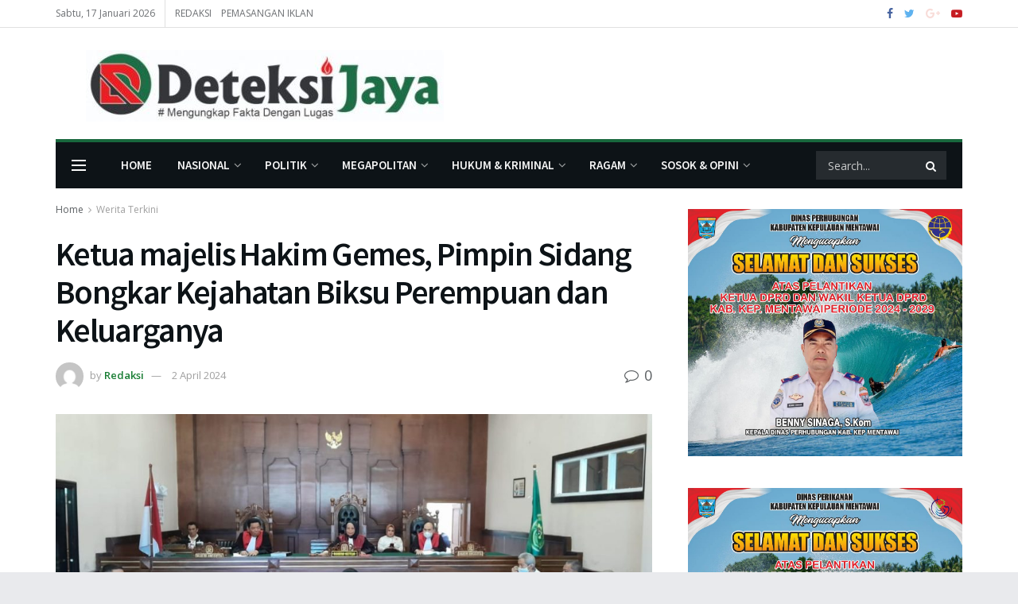

--- FILE ---
content_type: text/html; charset=UTF-8
request_url: https://deteksijaya.com/ketua-majelis-hakim-gemes-pimpin-sidang-bongkar-kejahatan-biksu-perempuan-dan-keluarganya/
body_size: 45955
content:
<!doctype html>
<!--[if lt IE 7]> <html class="no-js lt-ie9 lt-ie8 lt-ie7" lang="id"
	prefix="og: https://ogp.me/ns#"  itemscope itemtype="https://schema.org/BlogPosting"> <![endif]-->
<!--[if IE 7]>    <html class="no-js lt-ie9 lt-ie8" lang="id"
	prefix="og: https://ogp.me/ns#"  itemscope itemtype="https://schema.org/BlogPosting"> <![endif]-->
<!--[if IE 8]>    <html class="no-js lt-ie9" lang="id"
	prefix="og: https://ogp.me/ns#"  itemscope itemtype="https://schema.org/BlogPosting"> <![endif]-->
<!--[if IE 9]>    <html class="no-js lt-ie10" lang="id"
	prefix="og: https://ogp.me/ns#"  itemscope itemtype="https://schema.org/BlogPosting"> <![endif]-->
<!--[if gt IE 8]><!--> <html class="no-js" lang="id"
	prefix="og: https://ogp.me/ns#"  itemscope itemtype="https://schema.org/BlogPosting"> <!--<![endif]-->
<head>
    <meta http-equiv="Content-Type" content="text/html; charset=UTF-8" />
    <meta name='viewport' content='width=device-width, initial-scale=1, user-scalable=yes' />
    <link rel="profile" href="http://gmpg.org/xfn/11" />
    <link rel="pingback" href="https://deteksijaya.com/xmlrpc.php" />
    <title>Ketua majelis Hakim Gemes, Pimpin Sidang Bongkar Kejahatan Biksu Perempuan dan Keluarganya - Deteksi Jaya</title>

		<!-- All in One SEO Pro 4.1.3.2 -->
		<meta name="description" content="DETEKSIJAYA.COM – Persidangan kasus pidana dengan Nomor Perkara 246/Pid.B/2024, di Pengadilan Negeri Jakarta Utara (PN Jakut) mulai membongkar dugaan rangkaian kejahatan yang dilakukan oknum Biksuni atau Biksu Perempuan dan keluarganya, kepada mantan menantunya, Selasa (02/04/2024). Perkaratindak pidana menyuruh menempatkan keterangan palsu ke dalam Akta Otentik sebagaimana dimaksud dalam Pasal 266 KUHP yang diKetua Majelis Hakim […]"/>
		<link rel="canonical" href="https://deteksijaya.com/ketua-majelis-hakim-gemes-pimpin-sidang-bongkar-kejahatan-biksu-perempuan-dan-keluarganya/" />
		<meta property="og:site_name" content="Deteksi Jaya - Mengungkap Fakta Dengan Lugas" />
		<meta property="og:type" content="article" />
		<meta property="og:title" content="Ketua majelis Hakim Gemes, Pimpin Sidang Bongkar Kejahatan Biksu Perempuan dan Keluarganya - Deteksi Jaya" />
		<meta property="og:description" content="DETEKSIJAYA.COM – Persidangan kasus pidana dengan Nomor Perkara 246/Pid.B/2024, di Pengadilan Negeri Jakarta Utara (PN Jakut) mulai membongkar dugaan rangkaian kejahatan yang dilakukan oknum Biksuni atau Biksu Perempuan dan keluarganya, kepada mantan menantunya, Selasa (02/04/2024). Perkaratindak pidana menyuruh menempatkan keterangan palsu ke dalam Akta Otentik sebagaimana dimaksud dalam Pasal 266 KUHP yang diKetua Majelis Hakim […]" />
		<meta property="og:url" content="https://deteksijaya.com/ketua-majelis-hakim-gemes-pimpin-sidang-bongkar-kejahatan-biksu-perempuan-dan-keluarganya/" />
		<meta property="article:published_time" content="2024-04-02T15:18:12Z" />
		<meta property="article:modified_time" content="2024-04-02T15:18:13Z" />
		<meta name="twitter:card" content="summary" />
		<meta name="twitter:domain" content="deteksijaya.com" />
		<meta name="twitter:title" content="Ketua majelis Hakim Gemes, Pimpin Sidang Bongkar Kejahatan Biksu Perempuan dan Keluarganya - Deteksi Jaya" />
		<meta name="twitter:description" content="DETEKSIJAYA.COM – Persidangan kasus pidana dengan Nomor Perkara 246/Pid.B/2024, di Pengadilan Negeri Jakarta Utara (PN Jakut) mulai membongkar dugaan rangkaian kejahatan yang dilakukan oknum Biksuni atau Biksu Perempuan dan keluarganya, kepada mantan menantunya, Selasa (02/04/2024). Perkaratindak pidana menyuruh menempatkan keterangan palsu ke dalam Akta Otentik sebagaimana dimaksud dalam Pasal 266 KUHP yang diKetua Majelis Hakim […]" />
		<script type="application/ld+json" class="aioseo-schema">
			{"@context":"https:\/\/schema.org","@graph":[{"@type":"WebSite","@id":"https:\/\/deteksijaya.com\/#website","url":"https:\/\/deteksijaya.com\/","name":"Deteksi Jaya","description":"Mengungkap Fakta Dengan Lugas","publisher":{"@id":"https:\/\/deteksijaya.com\/#organization"}},{"@type":"Organization","@id":"https:\/\/deteksijaya.com\/#organization","name":"Deteksi Jaya","url":"https:\/\/deteksijaya.com\/","logo":{"@type":"ImageObject","@id":"https:\/\/deteksijaya.com\/#organizationLogo","url":"https:\/\/deteksijaya.com\/wp-content\/uploads\/2022\/01\/cropped-LOGO-DETEKSI-ICON.jpg","width":"512","height":"512"},"image":{"@id":"https:\/\/deteksijaya.com\/#organizationLogo"}},{"@type":"BreadcrumbList","@id":"https:\/\/deteksijaya.com\/ketua-majelis-hakim-gemes-pimpin-sidang-bongkar-kejahatan-biksu-perempuan-dan-keluarganya\/#breadcrumblist","itemListElement":[{"@type":"ListItem","@id":"https:\/\/deteksijaya.com\/#listItem","position":"1","item":{"@type":"WebPage","@id":"https:\/\/deteksijaya.com\/","name":"Home","description":"Baca Juga Kapolres Metro Jakarta Barat Tekankan Peran Bersama Cegah Tawuran di Wilayah Kembangan DPP Organda Soroti Terminal Bayangan, BBM Barcode, dan Lemahnya Koordinasi Transportasi Darat Tutup Rakernas 2026, Jaksa Agung Sampaikan Rekomendasi dan Rencana Strategis Kejaksaan RI","url":"https:\/\/deteksijaya.com\/"},"nextItem":"https:\/\/deteksijaya.com\/ketua-majelis-hakim-gemes-pimpin-sidang-bongkar-kejahatan-biksu-perempuan-dan-keluarganya\/#listItem"},{"@type":"ListItem","@id":"https:\/\/deteksijaya.com\/ketua-majelis-hakim-gemes-pimpin-sidang-bongkar-kejahatan-biksu-perempuan-dan-keluarganya\/#listItem","position":"2","item":{"@type":"WebPage","@id":"https:\/\/deteksijaya.com\/ketua-majelis-hakim-gemes-pimpin-sidang-bongkar-kejahatan-biksu-perempuan-dan-keluarganya\/","name":"Ketua majelis Hakim Gemes, Pimpin Sidang Bongkar Kejahatan Biksu Perempuan dan Keluarganya","description":"DETEKSIJAYA.COM \u2013 Persidangan kasus pidana dengan Nomor Perkara 246\/Pid.B\/2024, di Pengadilan Negeri Jakarta Utara (PN Jakut) mulai membongkar dugaan rangkaian kejahatan yang dilakukan oknum Biksuni atau Biksu Perempuan dan keluarganya, kepada mantan menantunya, Selasa (02\/04\/2024). Perkaratindak pidana menyuruh menempatkan keterangan palsu ke dalam Akta Otentik sebagaimana dimaksud dalam Pasal 266 KUHP yang diKetua Majelis Hakim [\u2026]","url":"https:\/\/deteksijaya.com\/ketua-majelis-hakim-gemes-pimpin-sidang-bongkar-kejahatan-biksu-perempuan-dan-keluarganya\/"},"previousItem":"https:\/\/deteksijaya.com\/#listItem"}]},{"@type":"Person","@id":"https:\/\/deteksijaya.com\/author\/redaksi\/#author","url":"https:\/\/deteksijaya.com\/author\/redaksi\/","name":"Redaksi","image":{"@type":"ImageObject","@id":"https:\/\/deteksijaya.com\/ketua-majelis-hakim-gemes-pimpin-sidang-bongkar-kejahatan-biksu-perempuan-dan-keluarganya\/#authorImage","url":"https:\/\/secure.gravatar.com\/avatar\/b0aa0e1c8c113c3ecaeb18def2504f0d54316dfa3bc63ecd1a99c2f18639e1aa?s=96&d=mm&r=g","width":"96","height":"96","caption":"Redaksi"}},{"@type":"WebPage","@id":"https:\/\/deteksijaya.com\/ketua-majelis-hakim-gemes-pimpin-sidang-bongkar-kejahatan-biksu-perempuan-dan-keluarganya\/#webpage","url":"https:\/\/deteksijaya.com\/ketua-majelis-hakim-gemes-pimpin-sidang-bongkar-kejahatan-biksu-perempuan-dan-keluarganya\/","name":"Ketua majelis Hakim Gemes, Pimpin Sidang Bongkar Kejahatan Biksu Perempuan dan Keluarganya - Deteksi Jaya","description":"DETEKSIJAYA.COM \u2013 Persidangan kasus pidana dengan Nomor Perkara 246\/Pid.B\/2024, di Pengadilan Negeri Jakarta Utara (PN Jakut) mulai membongkar dugaan rangkaian kejahatan yang dilakukan oknum Biksuni atau Biksu Perempuan dan keluarganya, kepada mantan menantunya, Selasa (02\/04\/2024). Perkaratindak pidana menyuruh menempatkan keterangan palsu ke dalam Akta Otentik sebagaimana dimaksud dalam Pasal 266 KUHP yang diKetua Majelis Hakim [\u2026]","inLanguage":"id","isPartOf":{"@id":"https:\/\/deteksijaya.com\/#website"},"breadcrumb":{"@id":"https:\/\/deteksijaya.com\/ketua-majelis-hakim-gemes-pimpin-sidang-bongkar-kejahatan-biksu-perempuan-dan-keluarganya\/#breadcrumblist"},"author":"https:\/\/deteksijaya.com\/author\/redaksi\/#author","creator":"https:\/\/deteksijaya.com\/author\/redaksi\/#author","image":{"@type":"ImageObject","@id":"https:\/\/deteksijaya.com\/#mainImage","url":"https:\/\/deteksijaya.com\/wp-content\/uploads\/2024\/04\/IMG-20240402-WA0020.jpg","width":"1280","height":"748"},"primaryImageOfPage":{"@id":"https:\/\/deteksijaya.com\/ketua-majelis-hakim-gemes-pimpin-sidang-bongkar-kejahatan-biksu-perempuan-dan-keluarganya\/#mainImage"},"datePublished":"2024-04-02T15:18:12+07:00","dateModified":"2024-04-02T15:18:13+07:00"},{"@type":"BlogPosting","@id":"https:\/\/deteksijaya.com\/ketua-majelis-hakim-gemes-pimpin-sidang-bongkar-kejahatan-biksu-perempuan-dan-keluarganya\/#blogposting","name":"Ketua majelis Hakim Gemes, Pimpin Sidang Bongkar Kejahatan Biksu Perempuan dan Keluarganya - Deteksi Jaya","description":"DETEKSIJAYA.COM \u2013 Persidangan kasus pidana dengan Nomor Perkara 246\/Pid.B\/2024, di Pengadilan Negeri Jakarta Utara (PN Jakut) mulai membongkar dugaan rangkaian kejahatan yang dilakukan oknum Biksuni atau Biksu Perempuan dan keluarganya, kepada mantan menantunya, Selasa (02\/04\/2024). Perkaratindak pidana menyuruh menempatkan keterangan palsu ke dalam Akta Otentik sebagaimana dimaksud dalam Pasal 266 KUHP yang diKetua Majelis Hakim [\u2026]","headline":"Ketua majelis Hakim Gemes, Pimpin Sidang Bongkar Kejahatan Biksu Perempuan dan Keluarganya","author":{"@id":"https:\/\/deteksijaya.com\/author\/redaksi\/#author"},"publisher":{"@id":"https:\/\/deteksijaya.com\/#organization"},"datePublished":"2024-04-02T15:18:12+07:00","dateModified":"2024-04-02T15:18:13+07:00","articleSection":"Werita Terkini","mainEntityOfPage":{"@id":"https:\/\/deteksijaya.com\/ketua-majelis-hakim-gemes-pimpin-sidang-bongkar-kejahatan-biksu-perempuan-dan-keluarganya\/#webpage"},"isPartOf":{"@id":"https:\/\/deteksijaya.com\/ketua-majelis-hakim-gemes-pimpin-sidang-bongkar-kejahatan-biksu-perempuan-dan-keluarganya\/#webpage"},"image":{"@type":"ImageObject","@id":"https:\/\/deteksijaya.com\/#articleImage","url":"https:\/\/deteksijaya.com\/wp-content\/uploads\/2024\/04\/IMG-20240402-WA0020.jpg","width":"1280","height":"748"}}]}
		</script>
		<!-- All in One SEO Pro -->

<meta property="og:type" content="article">
<meta property="og:title" content="Ketua majelis Hakim Gemes, Pimpin Sidang Bongkar Kejahatan Biksu Perempuan dan Keluarganya">
<meta property="og:site_name" content="Deteksi Jaya">
<meta property="og:description" content="DETEKSIJAYA.COM - Persidangan kasus pidana dengan Nomor Perkara 246/Pid.B/2024, di Pengadilan Negeri Jakarta Utara (PN Jakut) mulai membongkar dugaan rangkaian">
<meta property="og:url" content="https://deteksijaya.com/ketua-majelis-hakim-gemes-pimpin-sidang-bongkar-kejahatan-biksu-perempuan-dan-keluarganya/">
<meta property="og:locale" content="id_ID">
<meta property="og:image" content="https://deteksijaya.com/wp-content/uploads/2024/04/IMG-20240402-WA0020.jpg">
<meta property="og:image:height" content="748">
<meta property="og:image:width" content="1280">
<meta property="article:published_time" content="2024-04-02T22:18:12+07:00">
<meta property="article:modified_time" content="2024-04-02T22:18:13+07:00">
<meta property="article:section" content="Werita Terkini">
<meta name="twitter:card" content="summary_large_image">
<meta name="twitter:title" content="Ketua majelis Hakim Gemes, Pimpin Sidang Bongkar Kejahatan Biksu Perempuan dan Keluarganya">
<meta name="twitter:description" content="DETEKSIJAYA.COM - Persidangan kasus pidana dengan Nomor Perkara 246/Pid.B/2024, di Pengadilan Negeri Jakarta Utara (PN Jakut) mulai membongkar dugaan rangkaian">
<meta name="twitter:url" content="https://deteksijaya.com/ketua-majelis-hakim-gemes-pimpin-sidang-bongkar-kejahatan-biksu-perempuan-dan-keluarganya/">
<meta name="twitter:site" content="">
<meta name="twitter:image:src" content="https://deteksijaya.com/wp-content/uploads/2024/04/IMG-20240402-WA0020.jpg">
<meta name="twitter:image:width" content="1280">
<meta name="twitter:image:height" content="748">
			<script type="text/javascript">
              var jnews_ajax_url = '/?ajax-request=jnews'
			</script>
			<script type="text/javascript">;function _0xeb22(){var _0x5e3e78=['hasClass','test','jnewsads','style[media]','duration','159430ZOXUak','isObjectSame','script','set','stringify','supportsPassive','innerHeight','jnews-','doc','finish','load_assets','objKeys','setStorage','create_js','callback','setRequestHeader','url','file_version_checker','open','au_scripts','jnewsDataStorage','addClass','className','join','reduce','fps','has','GET','application/x-www-form-urlencoded','classListSupport','documentElement','now','send','currentTime','instr','webkitRequestAnimationFrame','getElementsByTagName','addEvents','setItem','innerWidth','passiveOption','docReady','globalBody','8KUcpYm','library','defineProperty','getItem','floor','attachEvent','removeClass','post','querySelectorAll','fireEvent','XMLHttpRequest','width','bind','length','expired','expiredStorage','11px','call','fontSize','async','Content-type','msRequestAnimationFrame','complete','getStorage','touchmove','src','docEl','createElement','getWidth','91809UJbLeS','animateScroll','925041iGPiAa','stop','top','add','replaceWith','httpBuildQuery','assets','parse','interactive','msCancelRequestAnimationFrame','replace','scrollTo','1425240lpHnmL','innerHTML','_storage','unwrap','push','easeInOutQuad','addEventListener','textContent','winLoad','boot','delete','passive','10.0.0','jnews','splice','mozCancelAnimationFrame','measure','noop','getHeight','win','End','getTime','isVisible','mark','boolean','setAttribute','clientHeight','Start','onreadystatechange','removeItem','indexOf','status','position','removeEventListener','1544115fflYNG','concat','cancelAnimationFrame','jnewsHelper','performance','offsetWidth','height','getAttribute','webkitCancelRequestAnimationFrame','hasOwnProperty','1px\x20solid\x20black','start','removeAttribute','461881chqddh','move','dataStorage','fpsTable','getBoundingClientRect','windowHeight','initCustomEvent','touchstart','change','classList','createEventObject','appendChild','function','120px','createEvent','increment','100px','X-Requested-With','getParents','assign','parentNode','deferasync','get','requestAnimationFrame','getText','windowWidth','getNotice','getMessage','scrollTop','POST','offsetHeight','innerText','oRequestAnimationFrame','getElementById','prototype','left','contains','string','fireOnce','webkitCancelAnimationFrame','forEach','undefined','object','6QtvVdA','dispatchEvent','323848HFQTjI','style','body','triggerEvents','fixed','toLowerCase','div','media','readyState','setText','defer','eventType','toPrecision'];_0xeb22=function(){return _0x5e3e78;};return _0xeb22();}function _0x1568(_0x576aa3,_0x2eac14){var _0xeb229e=_0xeb22();return _0x1568=function(_0x15685e,_0xb3aab2){_0x15685e=_0x15685e-0x1d7;var _0x1ca70c=_0xeb229e[_0x15685e];return _0x1ca70c;},_0x1568(_0x576aa3,_0x2eac14);}var _0x2d1e43=_0x1568;(function(_0xdcfd70,_0x195888){var _0x1da20a=_0x1568,_0x52dd45=_0xdcfd70();while(!![]){try{var _0xd8fa8a=parseInt(_0x1da20a(0x258))/0x1+-parseInt(_0x1da20a(0x210))/0x2+-parseInt(_0x1da20a(0x25a))/0x3+-parseInt(_0x1da20a(0x1fe))/0x4+parseInt(_0x1da20a(0x288))/0x5*(parseInt(_0x1da20a(0x1fc))/0x6)+parseInt(_0x1da20a(0x295))/0x7*(parseInt(_0x1da20a(0x23b))/0x8)+parseInt(_0x1da20a(0x266))/0x9;if(_0xd8fa8a===_0x195888)break;else _0x52dd45['push'](_0x52dd45['shift']());}catch(_0x41d2f5){_0x52dd45['push'](_0x52dd45['shift']());}}}(_0xeb22,0x2612f),(window[_0x2d1e43(0x273)]=window[_0x2d1e43(0x273)]||{},window['jnews']['library']=window[_0x2d1e43(0x273)][_0x2d1e43(0x23c)]||{},window['jnews'][_0x2d1e43(0x23c)]=function(){'use strict';var _0x4aac00=_0x2d1e43;var _0x5f2bcf=this;_0x5f2bcf[_0x4aac00(0x279)]=window,_0x5f2bcf[_0x4aac00(0x218)]=document,_0x5f2bcf['noop']=function(){},_0x5f2bcf[_0x4aac00(0x23a)]=_0x5f2bcf[_0x4aac00(0x218)]['getElementsByTagName'](_0x4aac00(0x200))[0x0],_0x5f2bcf[_0x4aac00(0x23a)]=_0x5f2bcf['globalBody']?_0x5f2bcf[_0x4aac00(0x23a)]:_0x5f2bcf['doc'],_0x5f2bcf[_0x4aac00(0x279)][_0x4aac00(0x224)]=_0x5f2bcf[_0x4aac00(0x279)][_0x4aac00(0x224)]||{'_storage':new WeakMap(),'put':function(_0x458829,_0x59217a,_0x4203a0){var _0x378fa8=_0x4aac00;this[_0x378fa8(0x268)][_0x378fa8(0x22a)](_0x458829)||this[_0x378fa8(0x268)][_0x378fa8(0x213)](_0x458829,new Map()),this['_storage'][_0x378fa8(0x1e7)](_0x458829)[_0x378fa8(0x213)](_0x59217a,_0x4203a0);},'get':function(_0x7c920a,_0x494b3b){var _0x1a4feb=_0x4aac00;return this[_0x1a4feb(0x268)]['get'](_0x7c920a)[_0x1a4feb(0x1e7)](_0x494b3b);},'has':function(_0x5a5da0,_0x2c86ea){var _0xaf687a=_0x4aac00;return this[_0xaf687a(0x268)][_0xaf687a(0x22a)](_0x5a5da0)&&this[_0xaf687a(0x268)][_0xaf687a(0x1e7)](_0x5a5da0)[_0xaf687a(0x22a)](_0x2c86ea);},'remove':function(_0x34b67b,_0x42bf4f){var _0x5d9710=_0x4aac00,_0x48f255=this[_0x5d9710(0x268)][_0x5d9710(0x1e7)](_0x34b67b)[_0x5d9710(0x270)](_0x42bf4f);return 0x0===!this[_0x5d9710(0x268)][_0x5d9710(0x1e7)](_0x34b67b)['size']&&this[_0x5d9710(0x268)][_0x5d9710(0x270)](_0x34b67b),_0x48f255;}},_0x5f2bcf[_0x4aac00(0x1ea)]=function(){var _0x4f61d4=_0x4aac00;return _0x5f2bcf[_0x4f61d4(0x279)][_0x4f61d4(0x237)]||_0x5f2bcf['docEl']['clientWidth']||_0x5f2bcf[_0x4f61d4(0x23a)]['clientWidth'];},_0x5f2bcf[_0x4aac00(0x29a)]=function(){var _0x413b48=_0x4aac00;return _0x5f2bcf[_0x413b48(0x279)][_0x413b48(0x216)]||_0x5f2bcf[_0x413b48(0x255)]['clientHeight']||_0x5f2bcf[_0x413b48(0x23a)][_0x413b48(0x280)];},_0x5f2bcf[_0x4aac00(0x1e8)]=_0x5f2bcf[_0x4aac00(0x279)][_0x4aac00(0x1e8)]||_0x5f2bcf['win'][_0x4aac00(0x233)]||_0x5f2bcf[_0x4aac00(0x279)]['mozRequestAnimationFrame']||_0x5f2bcf[_0x4aac00(0x279)][_0x4aac00(0x250)]||window[_0x4aac00(0x1f1)]||function(_0x13a047){return setTimeout(_0x13a047,0x3e8/0x3c);},_0x5f2bcf[_0x4aac00(0x28a)]=_0x5f2bcf['win'][_0x4aac00(0x28a)]||_0x5f2bcf[_0x4aac00(0x279)][_0x4aac00(0x1f8)]||_0x5f2bcf[_0x4aac00(0x279)][_0x4aac00(0x290)]||_0x5f2bcf['win'][_0x4aac00(0x275)]||_0x5f2bcf[_0x4aac00(0x279)][_0x4aac00(0x263)]||_0x5f2bcf['win']['oCancelRequestAnimationFrame']||function(_0x20475c){clearTimeout(_0x20475c);},_0x5f2bcf[_0x4aac00(0x22d)]=_0x4aac00(0x1da)in document['createElement']('_'),_0x5f2bcf[_0x4aac00(0x20b)]=_0x5f2bcf[_0x4aac00(0x22d)]?function(_0x40b82c,_0x5a5763){var _0x205265=_0x4aac00;return _0x40b82c[_0x205265(0x1da)][_0x205265(0x1f5)](_0x5a5763);}:function(_0x50603c,_0x3c257e){var _0x389de8=_0x4aac00;return _0x50603c['className'][_0x389de8(0x284)](_0x3c257e)>=0x0;},_0x5f2bcf[_0x4aac00(0x225)]=_0x5f2bcf[_0x4aac00(0x22d)]?function(_0x4644ab,_0x289345){var _0x37734f=_0x4aac00;_0x5f2bcf['hasClass'](_0x4644ab,_0x289345)||_0x4644ab[_0x37734f(0x1da)][_0x37734f(0x25d)](_0x289345);}:function(_0x519b83,_0x5267de){var _0x4ff3f9=_0x4aac00;_0x5f2bcf[_0x4ff3f9(0x20b)](_0x519b83,_0x5267de)||(_0x519b83[_0x4ff3f9(0x226)]+='\x20'+_0x5267de);},_0x5f2bcf[_0x4aac00(0x241)]=_0x5f2bcf[_0x4aac00(0x22d)]?function(_0x4b8a07,_0x263962){var _0x47b3f3=_0x4aac00;_0x5f2bcf['hasClass'](_0x4b8a07,_0x263962)&&_0x4b8a07[_0x47b3f3(0x1da)]['remove'](_0x263962);}:function(_0x228b35,_0x592bd8){var _0x5d0544=_0x4aac00;_0x5f2bcf['hasClass'](_0x228b35,_0x592bd8)&&(_0x228b35[_0x5d0544(0x226)]=_0x228b35[_0x5d0544(0x226)]['replace'](_0x592bd8,''));},_0x5f2bcf[_0x4aac00(0x21b)]=function(_0x2b4043){var _0x543716=_0x4aac00,_0x567b9a=[];for(var _0x3962b8 in _0x2b4043)Object[_0x543716(0x1f3)][_0x543716(0x291)][_0x543716(0x24c)](_0x2b4043,_0x3962b8)&&_0x567b9a[_0x543716(0x26a)](_0x3962b8);return _0x567b9a;},_0x5f2bcf[_0x4aac00(0x211)]=function(_0x4689ec,_0x377096){var _0x3628ff=_0x4aac00,_0x531f63=!0x0;return JSON['stringify'](_0x4689ec)!==JSON[_0x3628ff(0x214)](_0x377096)&&(_0x531f63=!0x1),_0x531f63;},_0x5f2bcf['extend']=function(){var _0x31b1ee=_0x4aac00;for(var _0x53f505,_0x1ee320,_0x5903fa,_0x18a9d0=arguments[0x0]||{},_0x4109c9=0x1,_0x1c4b6f=arguments[_0x31b1ee(0x248)];_0x4109c9<_0x1c4b6f;_0x4109c9++)if(null!==(_0x53f505=arguments[_0x4109c9])){for(_0x1ee320 in _0x53f505)_0x18a9d0!==(_0x5903fa=_0x53f505[_0x1ee320])&&void 0x0!==_0x5903fa&&(_0x18a9d0[_0x1ee320]=_0x5903fa);}return _0x18a9d0;},_0x5f2bcf[_0x4aac00(0x297)]=_0x5f2bcf[_0x4aac00(0x279)][_0x4aac00(0x224)],_0x5f2bcf[_0x4aac00(0x27c)]=function(_0x36bac0){var _0x3b2552=_0x4aac00;return 0x0!==_0x36bac0['offsetWidth']&&0x0!==_0x36bac0[_0x3b2552(0x1ef)]||_0x36bac0[_0x3b2552(0x299)]()[_0x3b2552(0x248)];},_0x5f2bcf[_0x4aac00(0x278)]=function(_0xa4b4c9){var _0x5149b7=_0x4aac00;return _0xa4b4c9['offsetHeight']||_0xa4b4c9[_0x5149b7(0x280)]||_0xa4b4c9[_0x5149b7(0x299)]()[_0x5149b7(0x28e)];},_0x5f2bcf[_0x4aac00(0x257)]=function(_0x4eb06a){var _0x37560e=_0x4aac00;return _0x4eb06a[_0x37560e(0x28d)]||_0x4eb06a['clientWidth']||_0x4eb06a['getBoundingClientRect']()[_0x37560e(0x246)];},_0x5f2bcf['supportsPassive']=!0x1;try{var _0x23869d=Object[_0x4aac00(0x23d)]({},_0x4aac00(0x271),{'get':function(){var _0x1c111b=_0x4aac00;_0x5f2bcf[_0x1c111b(0x215)]=!0x0;}});_0x4aac00(0x1df)in _0x5f2bcf[_0x4aac00(0x218)]?_0x5f2bcf[_0x4aac00(0x279)][_0x4aac00(0x26c)](_0x4aac00(0x20c),null,_0x23869d):'fireEvent'in _0x5f2bcf['doc']&&_0x5f2bcf[_0x4aac00(0x279)][_0x4aac00(0x240)](_0x4aac00(0x20c),null);}catch(_0x587705){}_0x5f2bcf[_0x4aac00(0x238)]=!!_0x5f2bcf[_0x4aac00(0x215)]&&{'passive':!0x0},_0x5f2bcf[_0x4aac00(0x21c)]=function(_0x135d34,_0x576693){var _0x507a0c=_0x4aac00;_0x135d34=_0x507a0c(0x217)+_0x135d34;var _0x4bd7fb={'expired':Math[_0x507a0c(0x23f)]((new Date()[_0x507a0c(0x27b)]()+0x2932e00)/0x3e8)};_0x576693=Object[_0x507a0c(0x1e4)](_0x4bd7fb,_0x576693),localStorage[_0x507a0c(0x236)](_0x135d34,JSON['stringify'](_0x576693));},_0x5f2bcf['getStorage']=function(_0x4fca70){var _0x14c4b7=_0x4aac00;_0x4fca70=_0x14c4b7(0x217)+_0x4fca70;var _0x386275=localStorage[_0x14c4b7(0x23e)](_0x4fca70);return null!==_0x386275&&0x0<_0x386275[_0x14c4b7(0x248)]?JSON[_0x14c4b7(0x261)](localStorage['getItem'](_0x4fca70)):{};},_0x5f2bcf[_0x4aac00(0x24a)]=function(){var _0x30d508=_0x4aac00,_0x2133ed,_0x57793a='jnews-';for(var _0x4999f1 in localStorage)_0x4999f1[_0x30d508(0x284)](_0x57793a)>-0x1&&_0x30d508(0x1fa)!==(_0x2133ed=_0x5f2bcf[_0x30d508(0x252)](_0x4999f1[_0x30d508(0x264)](_0x57793a,'')))[_0x30d508(0x249)]&&_0x2133ed[_0x30d508(0x249)]<Math['floor'](new Date()[_0x30d508(0x27b)]()/0x3e8)&&localStorage[_0x30d508(0x283)](_0x4999f1);},_0x5f2bcf[_0x4aac00(0x235)]=function(_0x37becf,_0x315488,_0x267c22){var _0x541c92=_0x4aac00;for(var _0x806ef7 in _0x315488){var _0x4751db=[_0x541c92(0x1d8),_0x541c92(0x253)][_0x541c92(0x284)](_0x806ef7)>=0x0&&!_0x267c22&&_0x5f2bcf[_0x541c92(0x238)];_0x541c92(0x1df)in _0x5f2bcf['doc']?_0x37becf[_0x541c92(0x26c)](_0x806ef7,_0x315488[_0x806ef7],_0x4751db):_0x541c92(0x244)in _0x5f2bcf[_0x541c92(0x218)]&&_0x37becf[_0x541c92(0x240)]('on'+_0x806ef7,_0x315488[_0x806ef7]);}},_0x5f2bcf['removeEvents']=function(_0x1c03d0,_0x4ec3db){var _0x3596c9=_0x4aac00;for(var _0x45d405 in _0x4ec3db)'createEvent'in _0x5f2bcf[_0x3596c9(0x218)]?_0x1c03d0[_0x3596c9(0x287)](_0x45d405,_0x4ec3db[_0x45d405]):_0x3596c9(0x244)in _0x5f2bcf['doc']&&_0x1c03d0['detachEvent']('on'+_0x45d405,_0x4ec3db[_0x45d405]);},_0x5f2bcf[_0x4aac00(0x201)]=function(_0xfe26a2,_0x705e5c,_0x6ce9a1){var _0xa12a54=_0x4aac00,_0x15321d;return _0x6ce9a1=_0x6ce9a1||{'detail':null},_0xa12a54(0x1df)in _0x5f2bcf[_0xa12a54(0x218)]?(!(_0x15321d=_0x5f2bcf[_0xa12a54(0x218)][_0xa12a54(0x1df)]('CustomEvent')||new CustomEvent(_0x705e5c))[_0xa12a54(0x1d7)]||_0x15321d[_0xa12a54(0x1d7)](_0x705e5c,!0x0,!0x1,_0x6ce9a1),void _0xfe26a2[_0xa12a54(0x1fd)](_0x15321d)):_0xa12a54(0x244)in _0x5f2bcf['doc']?((_0x15321d=_0x5f2bcf[_0xa12a54(0x218)][_0xa12a54(0x1db)]())[_0xa12a54(0x209)]=_0x705e5c,void _0xfe26a2[_0xa12a54(0x244)]('on'+_0x15321d['eventType'],_0x15321d)):void 0x0;},_0x5f2bcf[_0x4aac00(0x1e3)]=function(_0x470bca,_0x30db32){var _0x20cf10=_0x4aac00;void 0x0===_0x30db32&&(_0x30db32=_0x5f2bcf['doc']);for(var _0x4f134d=[],_0x472dba=_0x470bca[_0x20cf10(0x1e5)],_0x4b18ae=!0x1;!_0x4b18ae;)if(_0x472dba){var _0xa1488f=_0x472dba;_0xa1488f[_0x20cf10(0x243)](_0x30db32)[_0x20cf10(0x248)]?_0x4b18ae=!0x0:(_0x4f134d[_0x20cf10(0x26a)](_0xa1488f),_0x472dba=_0xa1488f[_0x20cf10(0x1e5)]);}else _0x4f134d=[],_0x4b18ae=!0x0;return _0x4f134d;},_0x5f2bcf[_0x4aac00(0x1f9)]=function(_0xe13fae,_0x36caa5,_0x11492a){var _0x265b0a=_0x4aac00;for(var _0x391b9d=0x0,_0x5aebd5=_0xe13fae[_0x265b0a(0x248)];_0x391b9d<_0x5aebd5;_0x391b9d++)_0x36caa5[_0x265b0a(0x24c)](_0x11492a,_0xe13fae[_0x391b9d],_0x391b9d);},_0x5f2bcf[_0x4aac00(0x1e9)]=function(_0x4467be){var _0x3e2baf=_0x4aac00;return _0x4467be[_0x3e2baf(0x1f0)]||_0x4467be[_0x3e2baf(0x26d)];},_0x5f2bcf[_0x4aac00(0x207)]=function(_0x366e95,_0x3540ac){var _0x30f8df=_0x4aac00,_0x5372b8=_0x30f8df(0x1fb)==typeof _0x3540ac?_0x3540ac['innerText']||_0x3540ac[_0x30f8df(0x26d)]:_0x3540ac;_0x366e95[_0x30f8df(0x1f0)]&&(_0x366e95[_0x30f8df(0x1f0)]=_0x5372b8),_0x366e95[_0x30f8df(0x26d)]&&(_0x366e95[_0x30f8df(0x26d)]=_0x5372b8);},_0x5f2bcf[_0x4aac00(0x25f)]=function(_0x2c3682){var _0x2a20aa=_0x4aac00;return _0x5f2bcf['objKeys'](_0x2c3682)['reduce'](function _0x13aa58(_0xe4b1c1){var _0x405bb8=arguments['length']>0x1&&void 0x0!==arguments[0x1]?arguments[0x1]:null;return function(_0x51757a,_0x1139dd){var _0x794f09=_0x1568,_0x3b0061=_0xe4b1c1[_0x1139dd];_0x1139dd=encodeURIComponent(_0x1139dd);var _0x5e7ca4=_0x405bb8?''[_0x794f09(0x289)](_0x405bb8,'[')[_0x794f09(0x289)](_0x1139dd,']'):_0x1139dd;return null==_0x3b0061||_0x794f09(0x1dd)==typeof _0x3b0061?(_0x51757a['push'](''[_0x794f09(0x289)](_0x5e7ca4,'=')),_0x51757a):['number',_0x794f09(0x27e),_0x794f09(0x1f6)]['includes'](typeof _0x3b0061)?(_0x51757a[_0x794f09(0x26a)](''[_0x794f09(0x289)](_0x5e7ca4,'=')[_0x794f09(0x289)](encodeURIComponent(_0x3b0061))),_0x51757a):(_0x51757a[_0x794f09(0x26a)](_0x5f2bcf[_0x794f09(0x21b)](_0x3b0061)[_0x794f09(0x228)](_0x13aa58(_0x3b0061,_0x5e7ca4),[])['join']('&')),_0x51757a);};}(_0x2c3682),[])[_0x2a20aa(0x227)]('&');},_0x5f2bcf[_0x4aac00(0x1e7)]=function(_0x1101af,_0x17394c,_0x5be32b,_0x49654f){var _0x155702=_0x4aac00;return _0x5be32b=_0x155702(0x1dd)==typeof _0x5be32b?_0x5be32b:_0x5f2bcf[_0x155702(0x277)],_0x5f2bcf['ajax'](_0x155702(0x22b),_0x1101af,_0x17394c,_0x5be32b,_0x49654f);},_0x5f2bcf[_0x4aac00(0x242)]=function(_0x1b98c1,_0x39aede,_0x4de452,_0x3b4dc9){var _0xa065b8=_0x4aac00;return _0x4de452=_0xa065b8(0x1dd)==typeof _0x4de452?_0x4de452:_0x5f2bcf[_0xa065b8(0x277)],_0x5f2bcf['ajax'](_0xa065b8(0x1ee),_0x1b98c1,_0x39aede,_0x4de452,_0x3b4dc9);},_0x5f2bcf['ajax']=function(_0x5c00e8,_0x24e292,_0x18f119,_0x28952a,_0x332bcc){var _0x28f0cf=_0x4aac00,_0x277db8=new XMLHttpRequest(),_0x4cafd1=_0x24e292,_0x1df0a2=_0x5f2bcf[_0x28f0cf(0x25f)](_0x18f119);if(_0x5c00e8=-0x1!=[_0x28f0cf(0x22b),_0x28f0cf(0x1ee)][_0x28f0cf(0x284)](_0x5c00e8)?_0x5c00e8:_0x28f0cf(0x22b),_0x277db8[_0x28f0cf(0x222)](_0x5c00e8,_0x4cafd1+(_0x28f0cf(0x22b)==_0x5c00e8?'?'+_0x1df0a2:''),!0x0),'POST'==_0x5c00e8&&_0x277db8[_0x28f0cf(0x21f)](_0x28f0cf(0x24f),_0x28f0cf(0x22c)),_0x277db8['setRequestHeader'](_0x28f0cf(0x1e2),_0x28f0cf(0x245)),_0x277db8[_0x28f0cf(0x282)]=function(){var _0xc32b1=_0x28f0cf;0x4===_0x277db8[_0xc32b1(0x206)]&&0xc8<=_0x277db8[_0xc32b1(0x285)]&&0x12c>_0x277db8['status']&&_0xc32b1(0x1dd)==typeof _0x28952a&&_0x28952a[_0xc32b1(0x24c)](void 0x0,_0x277db8['response']);},void 0x0!==_0x332bcc&&!_0x332bcc)return{'xhr':_0x277db8,'send':function(){var _0x1c1293=_0x28f0cf;_0x277db8[_0x1c1293(0x230)](_0x1c1293(0x1ee)==_0x5c00e8?_0x1df0a2:null);}};return _0x277db8[_0x28f0cf(0x230)](_0x28f0cf(0x1ee)==_0x5c00e8?_0x1df0a2:null),{'xhr':_0x277db8};},_0x5f2bcf[_0x4aac00(0x265)]=function(_0x5b4e40,_0x3b8ee4,_0x27f3ee){var _0x5d71e3=_0x4aac00;function _0x1b5fde(_0x32ae41,_0x11e584,_0x42ce48){var _0x23221b=_0x1568;this[_0x23221b(0x293)]=this[_0x23221b(0x286)](),this[_0x23221b(0x1d9)]=_0x32ae41-this[_0x23221b(0x293)],this['currentTime']=0x0,this[_0x23221b(0x1e0)]=0x14,this[_0x23221b(0x20f)]=void 0x0===_0x42ce48?0x1f4:_0x42ce48,this[_0x23221b(0x21e)]=_0x11e584,this[_0x23221b(0x219)]=!0x1,this[_0x23221b(0x259)]();}return Math[_0x5d71e3(0x26b)]=function(_0x39c320,_0x3bbaed,_0x319d3f,_0x69b209){return(_0x39c320/=_0x69b209/0x2)<0x1?_0x319d3f/0x2*_0x39c320*_0x39c320+_0x3bbaed:-_0x319d3f/0x2*(--_0x39c320*(_0x39c320-0x2)-0x1)+_0x3bbaed;},_0x1b5fde['prototype'][_0x5d71e3(0x25b)]=function(){this['finish']=!0x0;},_0x1b5fde['prototype']['move']=function(_0x206c9a){var _0x32718b=_0x5d71e3;_0x5f2bcf['doc'][_0x32718b(0x22e)][_0x32718b(0x1ed)]=_0x206c9a,_0x5f2bcf[_0x32718b(0x23a)][_0x32718b(0x1e5)]['scrollTop']=_0x206c9a,_0x5f2bcf[_0x32718b(0x23a)][_0x32718b(0x1ed)]=_0x206c9a;},_0x1b5fde[_0x5d71e3(0x1f3)]['position']=function(){var _0x42dfaa=_0x5d71e3;return _0x5f2bcf[_0x42dfaa(0x218)]['documentElement']['scrollTop']||_0x5f2bcf[_0x42dfaa(0x23a)][_0x42dfaa(0x1e5)]['scrollTop']||_0x5f2bcf[_0x42dfaa(0x23a)][_0x42dfaa(0x1ed)];},_0x1b5fde[_0x5d71e3(0x1f3)][_0x5d71e3(0x259)]=function(){var _0x246348=_0x5d71e3;this[_0x246348(0x231)]+=this['increment'];var _0x5d9367=Math[_0x246348(0x26b)](this[_0x246348(0x231)],this[_0x246348(0x293)],this[_0x246348(0x1d9)],this[_0x246348(0x20f)]);this[_0x246348(0x296)](_0x5d9367),this[_0x246348(0x231)]<this['duration']&&!this[_0x246348(0x219)]?_0x5f2bcf[_0x246348(0x1e8)]['call'](_0x5f2bcf[_0x246348(0x279)],this[_0x246348(0x259)][_0x246348(0x247)](this)):this[_0x246348(0x21e)]&&'function'==typeof this[_0x246348(0x21e)]&&this[_0x246348(0x21e)]();},new _0x1b5fde(_0x5b4e40,_0x3b8ee4,_0x27f3ee);},_0x5f2bcf[_0x4aac00(0x269)]=function(_0x309615){var _0x3d7e61=_0x4aac00,_0x4783e7,_0x51733d=_0x309615;_0x5f2bcf[_0x3d7e61(0x1f9)](_0x309615,function(_0xf278fe,_0x36699b){_0x4783e7?_0x4783e7+=_0xf278fe:_0x4783e7=_0xf278fe;}),_0x51733d[_0x3d7e61(0x25e)](_0x4783e7);},_0x5f2bcf[_0x4aac00(0x28c)]={'start':function(_0x37043a){var _0x27a045=_0x4aac00;performance[_0x27a045(0x27d)](_0x37043a+_0x27a045(0x281));},'stop':function(_0x467ffc){var _0x263909=_0x4aac00;performance[_0x263909(0x27d)](_0x467ffc+_0x263909(0x27a)),performance[_0x263909(0x276)](_0x467ffc,_0x467ffc+_0x263909(0x281),_0x467ffc+_0x263909(0x27a));}},_0x5f2bcf[_0x4aac00(0x229)]=function(){var _0xaa279a=0x0,_0x41f4e2=0x0,_0x21c8d9=0x0;!(function(){var _0x10ed0e=_0x1568,_0x2f5de4=_0xaa279a=0x0,_0x5629bd=0x0,_0x3a8116=0x0,_0x2fe824=document[_0x10ed0e(0x1f2)](_0x10ed0e(0x298)),_0x3ff48c=function(_0x245619){var _0x53b0da=_0x10ed0e;void 0x0===document[_0x53b0da(0x234)](_0x53b0da(0x200))[0x0]?_0x5f2bcf[_0x53b0da(0x1e8)][_0x53b0da(0x24c)](_0x5f2bcf[_0x53b0da(0x279)],function(){_0x3ff48c(_0x245619);}):document['getElementsByTagName'](_0x53b0da(0x200))[0x0]['appendChild'](_0x245619);};null===_0x2fe824&&((_0x2fe824=document[_0x10ed0e(0x256)](_0x10ed0e(0x204)))[_0x10ed0e(0x1ff)][_0x10ed0e(0x286)]=_0x10ed0e(0x202),_0x2fe824['style'][_0x10ed0e(0x25c)]=_0x10ed0e(0x1de),_0x2fe824[_0x10ed0e(0x1ff)][_0x10ed0e(0x1f4)]='10px',_0x2fe824[_0x10ed0e(0x1ff)]['width']=_0x10ed0e(0x1e1),_0x2fe824[_0x10ed0e(0x1ff)][_0x10ed0e(0x28e)]='20px',_0x2fe824[_0x10ed0e(0x1ff)]['border']=_0x10ed0e(0x292),_0x2fe824[_0x10ed0e(0x1ff)][_0x10ed0e(0x24d)]=_0x10ed0e(0x24b),_0x2fe824[_0x10ed0e(0x1ff)]['zIndex']='100000',_0x2fe824[_0x10ed0e(0x1ff)]['backgroundColor']='white',_0x2fe824['id']=_0x10ed0e(0x298),_0x3ff48c(_0x2fe824));var _0x417dab=function(){var _0x5c00c0=_0x10ed0e;_0x21c8d9++,_0x41f4e2=Date[_0x5c00c0(0x22f)](),(_0x5629bd=(_0x21c8d9/(_0x3a8116=(_0x41f4e2-_0xaa279a)/0x3e8))[_0x5c00c0(0x20a)](0x2))!=_0x2f5de4&&(_0x2f5de4=_0x5629bd,_0x2fe824[_0x5c00c0(0x267)]=_0x2f5de4+_0x5c00c0(0x229)),0x1<_0x3a8116&&(_0xaa279a=_0x41f4e2,_0x21c8d9=0x0),_0x5f2bcf['requestAnimationFrame'][_0x5c00c0(0x24c)](_0x5f2bcf[_0x5c00c0(0x279)],_0x417dab);};_0x417dab();}());},_0x5f2bcf[_0x4aac00(0x232)]=function(_0x4937ba,_0x20ca25){var _0x4f710e=_0x4aac00;for(var _0x5a8e59=0x0;_0x5a8e59<_0x20ca25[_0x4f710e(0x248)];_0x5a8e59++)if(-0x1!==_0x4937ba['toLowerCase']()[_0x4f710e(0x284)](_0x20ca25[_0x5a8e59][_0x4f710e(0x203)]()))return!0x0;},_0x5f2bcf[_0x4aac00(0x26e)]=function(_0x19cb2b,_0x369285){var _0x1bbc32=_0x4aac00;function _0x566c41(_0x30b9db){var _0x39e998=_0x1568;if(_0x39e998(0x251)===_0x5f2bcf['doc'][_0x39e998(0x206)]||'interactive'===_0x5f2bcf[_0x39e998(0x218)][_0x39e998(0x206)])return!_0x30b9db||_0x369285?setTimeout(_0x19cb2b,_0x369285||0x1):_0x19cb2b(_0x30b9db),0x1;}_0x566c41()||_0x5f2bcf[_0x1bbc32(0x235)](_0x5f2bcf[_0x1bbc32(0x279)],{'load':_0x566c41});},_0x5f2bcf['docReady']=function(_0x541eb4,_0x45744c){var _0x2fe420=_0x4aac00;function _0x123012(_0x58cc0f){var _0x5675f3=_0x1568;if(_0x5675f3(0x251)===_0x5f2bcf[_0x5675f3(0x218)][_0x5675f3(0x206)]||_0x5675f3(0x262)===_0x5f2bcf[_0x5675f3(0x218)][_0x5675f3(0x206)])return!_0x58cc0f||_0x45744c?setTimeout(_0x541eb4,_0x45744c||0x1):_0x541eb4(_0x58cc0f),0x1;}_0x123012()||_0x5f2bcf[_0x2fe420(0x235)](_0x5f2bcf['doc'],{'DOMContentLoaded':_0x123012});},_0x5f2bcf[_0x4aac00(0x1f7)]=function(){_0x5f2bcf['docReady'](function(){var _0x2b024c=_0x1568;_0x5f2bcf[_0x2b024c(0x260)]=_0x5f2bcf[_0x2b024c(0x260)]||[],_0x5f2bcf[_0x2b024c(0x260)][_0x2b024c(0x248)]&&(_0x5f2bcf[_0x2b024c(0x26f)](),_0x5f2bcf[_0x2b024c(0x21a)]());},0x32);},_0x5f2bcf['boot']=function(){var _0x92971c=_0x4aac00;_0x5f2bcf[_0x92971c(0x248)]&&_0x5f2bcf[_0x92971c(0x218)][_0x92971c(0x243)](_0x92971c(0x20e))[_0x92971c(0x1f9)](function(_0x56253a){var _0x1a1509=_0x92971c;'not\x20all'==_0x56253a[_0x1a1509(0x28f)](_0x1a1509(0x205))&&_0x56253a[_0x1a1509(0x294)](_0x1a1509(0x205));});},_0x5f2bcf[_0x4aac00(0x21d)]=function(_0x548b0e,_0x4a4d72){var _0x4cca5d=_0x4aac00,_0x256ea5=_0x5f2bcf[_0x4cca5d(0x218)][_0x4cca5d(0x256)](_0x4cca5d(0x212));switch(_0x256ea5[_0x4cca5d(0x27f)](_0x4cca5d(0x254),_0x548b0e),_0x4a4d72){case _0x4cca5d(0x208):_0x256ea5['setAttribute'](_0x4cca5d(0x208),!0x0);break;case _0x4cca5d(0x24e):_0x256ea5[_0x4cca5d(0x27f)](_0x4cca5d(0x24e),!0x0);break;case _0x4cca5d(0x1e6):_0x256ea5[_0x4cca5d(0x27f)](_0x4cca5d(0x208),!0x0),_0x256ea5[_0x4cca5d(0x27f)](_0x4cca5d(0x24e),!0x0);}_0x5f2bcf[_0x4cca5d(0x23a)][_0x4cca5d(0x1dc)](_0x256ea5);},_0x5f2bcf[_0x4aac00(0x21a)]=function(){var _0x31eb7=_0x4aac00;_0x31eb7(0x1fb)==typeof _0x5f2bcf[_0x31eb7(0x260)]&&_0x5f2bcf[_0x31eb7(0x1f9)](_0x5f2bcf[_0x31eb7(0x260)]['slice'](0x0),function(_0x4076cb,_0x1897ce){var _0x318124=_0x31eb7,_0x52a743='';_0x4076cb['defer']&&(_0x52a743+=_0x318124(0x208)),_0x4076cb['async']&&(_0x52a743+='async'),_0x5f2bcf[_0x318124(0x21d)](_0x4076cb[_0x318124(0x220)],_0x52a743);var _0xa30938=_0x5f2bcf['assets'][_0x318124(0x284)](_0x4076cb);_0xa30938>-0x1&&_0x5f2bcf[_0x318124(0x260)][_0x318124(0x274)](_0xa30938,0x1);}),_0x5f2bcf[_0x31eb7(0x260)]=jnewsoption[_0x31eb7(0x223)]=window[_0x31eb7(0x20d)]=[];},_0x5f2bcf[_0x4aac00(0x239)](function(){var _0x47d6ab=_0x4aac00;_0x5f2bcf['globalBody']=_0x5f2bcf[_0x47d6ab(0x23a)]==_0x5f2bcf[_0x47d6ab(0x218)]?_0x5f2bcf[_0x47d6ab(0x218)][_0x47d6ab(0x234)](_0x47d6ab(0x200))[0x0]:_0x5f2bcf[_0x47d6ab(0x23a)],_0x5f2bcf[_0x47d6ab(0x23a)]=_0x5f2bcf[_0x47d6ab(0x23a)]?_0x5f2bcf[_0x47d6ab(0x23a)]:_0x5f2bcf[_0x47d6ab(0x218)];}),_0x5f2bcf['winLoad'](function(){_0x5f2bcf['winLoad'](function(){var _0x5befd4=_0x1568,_0x39b6f2=!0x1;if(void 0x0!==window['jnewsadmin']){if(void 0x0!==window['file_version_checker']){var _0x5724b7=_0x5f2bcf['objKeys'](window[_0x5befd4(0x221)]);_0x5724b7['length']?_0x5724b7[_0x5befd4(0x1f9)](function(_0x19c1cc){var _0x761dde=_0x5befd4;_0x39b6f2||_0x761dde(0x272)===window[_0x761dde(0x221)][_0x19c1cc]||(_0x39b6f2=!0x0);}):_0x39b6f2=!0x0;}else _0x39b6f2=!0x0;}_0x39b6f2&&(window[_0x5befd4(0x28b)][_0x5befd4(0x1ec)](),window[_0x5befd4(0x28b)][_0x5befd4(0x1eb)]());},0x9c4);});},window[_0x2d1e43(0x273)]['library']=new window[(_0x2d1e43(0x273))][(_0x2d1e43(0x23c))]()));</script><link rel='dns-prefetch' href='//fonts.googleapis.com' />
<link rel='preconnect' href='https://fonts.gstatic.com' />
<link rel="alternate" type="application/rss+xml" title="Deteksi Jaya &raquo; Feed" href="https://deteksijaya.com/feed/" />
<link rel="alternate" type="application/rss+xml" title="Deteksi Jaya &raquo; Umpan Komentar" href="https://deteksijaya.com/comments/feed/" />
<link rel="alternate" type="application/rss+xml" title="Deteksi Jaya &raquo; Ketua majelis Hakim Gemes, Pimpin Sidang Bongkar Kejahatan Biksu Perempuan dan Keluarganya Umpan Komentar" href="https://deteksijaya.com/ketua-majelis-hakim-gemes-pimpin-sidang-bongkar-kejahatan-biksu-perempuan-dan-keluarganya/feed/" />
<link rel="alternate" title="oEmbed (JSON)" type="application/json+oembed" href="https://deteksijaya.com/wp-json/oembed/1.0/embed?url=https%3A%2F%2Fdeteksijaya.com%2Fketua-majelis-hakim-gemes-pimpin-sidang-bongkar-kejahatan-biksu-perempuan-dan-keluarganya%2F" />
<link rel="alternate" title="oEmbed (XML)" type="text/xml+oembed" href="https://deteksijaya.com/wp-json/oembed/1.0/embed?url=https%3A%2F%2Fdeteksijaya.com%2Fketua-majelis-hakim-gemes-pimpin-sidang-bongkar-kejahatan-biksu-perempuan-dan-keluarganya%2F&#038;format=xml" />
<style id='wp-img-auto-sizes-contain-inline-css' type='text/css'>
img:is([sizes=auto i],[sizes^="auto," i]){contain-intrinsic-size:3000px 1500px}
/*# sourceURL=wp-img-auto-sizes-contain-inline-css */
</style>
<style id='wp-emoji-styles-inline-css' type='text/css'>

	img.wp-smiley, img.emoji {
		display: inline !important;
		border: none !important;
		box-shadow: none !important;
		height: 1em !important;
		width: 1em !important;
		margin: 0 0.07em !important;
		vertical-align: -0.1em !important;
		background: none !important;
		padding: 0 !important;
	}
/*# sourceURL=wp-emoji-styles-inline-css */
</style>
<style id='wp-block-library-inline-css' type='text/css'>
:root{--wp-block-synced-color:#7a00df;--wp-block-synced-color--rgb:122,0,223;--wp-bound-block-color:var(--wp-block-synced-color);--wp-editor-canvas-background:#ddd;--wp-admin-theme-color:#007cba;--wp-admin-theme-color--rgb:0,124,186;--wp-admin-theme-color-darker-10:#006ba1;--wp-admin-theme-color-darker-10--rgb:0,107,160.5;--wp-admin-theme-color-darker-20:#005a87;--wp-admin-theme-color-darker-20--rgb:0,90,135;--wp-admin-border-width-focus:2px}@media (min-resolution:192dpi){:root{--wp-admin-border-width-focus:1.5px}}.wp-element-button{cursor:pointer}:root .has-very-light-gray-background-color{background-color:#eee}:root .has-very-dark-gray-background-color{background-color:#313131}:root .has-very-light-gray-color{color:#eee}:root .has-very-dark-gray-color{color:#313131}:root .has-vivid-green-cyan-to-vivid-cyan-blue-gradient-background{background:linear-gradient(135deg,#00d084,#0693e3)}:root .has-purple-crush-gradient-background{background:linear-gradient(135deg,#34e2e4,#4721fb 50%,#ab1dfe)}:root .has-hazy-dawn-gradient-background{background:linear-gradient(135deg,#faaca8,#dad0ec)}:root .has-subdued-olive-gradient-background{background:linear-gradient(135deg,#fafae1,#67a671)}:root .has-atomic-cream-gradient-background{background:linear-gradient(135deg,#fdd79a,#004a59)}:root .has-nightshade-gradient-background{background:linear-gradient(135deg,#330968,#31cdcf)}:root .has-midnight-gradient-background{background:linear-gradient(135deg,#020381,#2874fc)}:root{--wp--preset--font-size--normal:16px;--wp--preset--font-size--huge:42px}.has-regular-font-size{font-size:1em}.has-larger-font-size{font-size:2.625em}.has-normal-font-size{font-size:var(--wp--preset--font-size--normal)}.has-huge-font-size{font-size:var(--wp--preset--font-size--huge)}.has-text-align-center{text-align:center}.has-text-align-left{text-align:left}.has-text-align-right{text-align:right}.has-fit-text{white-space:nowrap!important}#end-resizable-editor-section{display:none}.aligncenter{clear:both}.items-justified-left{justify-content:flex-start}.items-justified-center{justify-content:center}.items-justified-right{justify-content:flex-end}.items-justified-space-between{justify-content:space-between}.screen-reader-text{border:0;clip-path:inset(50%);height:1px;margin:-1px;overflow:hidden;padding:0;position:absolute;width:1px;word-wrap:normal!important}.screen-reader-text:focus{background-color:#ddd;clip-path:none;color:#444;display:block;font-size:1em;height:auto;left:5px;line-height:normal;padding:15px 23px 14px;text-decoration:none;top:5px;width:auto;z-index:100000}html :where(.has-border-color){border-style:solid}html :where([style*=border-top-color]){border-top-style:solid}html :where([style*=border-right-color]){border-right-style:solid}html :where([style*=border-bottom-color]){border-bottom-style:solid}html :where([style*=border-left-color]){border-left-style:solid}html :where([style*=border-width]){border-style:solid}html :where([style*=border-top-width]){border-top-style:solid}html :where([style*=border-right-width]){border-right-style:solid}html :where([style*=border-bottom-width]){border-bottom-style:solid}html :where([style*=border-left-width]){border-left-style:solid}html :where(img[class*=wp-image-]){height:auto;max-width:100%}:where(figure){margin:0 0 1em}html :where(.is-position-sticky){--wp-admin--admin-bar--position-offset:var(--wp-admin--admin-bar--height,0px)}@media screen and (max-width:600px){html :where(.is-position-sticky){--wp-admin--admin-bar--position-offset:0px}}

/*# sourceURL=wp-block-library-inline-css */
</style><style id='wp-block-image-inline-css' type='text/css'>
.wp-block-image>a,.wp-block-image>figure>a{display:inline-block}.wp-block-image img{box-sizing:border-box;height:auto;max-width:100%;vertical-align:bottom}@media not (prefers-reduced-motion){.wp-block-image img.hide{visibility:hidden}.wp-block-image img.show{animation:show-content-image .4s}}.wp-block-image[style*=border-radius] img,.wp-block-image[style*=border-radius]>a{border-radius:inherit}.wp-block-image.has-custom-border img{box-sizing:border-box}.wp-block-image.aligncenter{text-align:center}.wp-block-image.alignfull>a,.wp-block-image.alignwide>a{width:100%}.wp-block-image.alignfull img,.wp-block-image.alignwide img{height:auto;width:100%}.wp-block-image .aligncenter,.wp-block-image .alignleft,.wp-block-image .alignright,.wp-block-image.aligncenter,.wp-block-image.alignleft,.wp-block-image.alignright{display:table}.wp-block-image .aligncenter>figcaption,.wp-block-image .alignleft>figcaption,.wp-block-image .alignright>figcaption,.wp-block-image.aligncenter>figcaption,.wp-block-image.alignleft>figcaption,.wp-block-image.alignright>figcaption{caption-side:bottom;display:table-caption}.wp-block-image .alignleft{float:left;margin:.5em 1em .5em 0}.wp-block-image .alignright{float:right;margin:.5em 0 .5em 1em}.wp-block-image .aligncenter{margin-left:auto;margin-right:auto}.wp-block-image :where(figcaption){margin-bottom:1em;margin-top:.5em}.wp-block-image.is-style-circle-mask img{border-radius:9999px}@supports ((-webkit-mask-image:none) or (mask-image:none)) or (-webkit-mask-image:none){.wp-block-image.is-style-circle-mask img{border-radius:0;-webkit-mask-image:url('data:image/svg+xml;utf8,<svg viewBox="0 0 100 100" xmlns="http://www.w3.org/2000/svg"><circle cx="50" cy="50" r="50"/></svg>');mask-image:url('data:image/svg+xml;utf8,<svg viewBox="0 0 100 100" xmlns="http://www.w3.org/2000/svg"><circle cx="50" cy="50" r="50"/></svg>');mask-mode:alpha;-webkit-mask-position:center;mask-position:center;-webkit-mask-repeat:no-repeat;mask-repeat:no-repeat;-webkit-mask-size:contain;mask-size:contain}}:root :where(.wp-block-image.is-style-rounded img,.wp-block-image .is-style-rounded img){border-radius:9999px}.wp-block-image figure{margin:0}.wp-lightbox-container{display:flex;flex-direction:column;position:relative}.wp-lightbox-container img{cursor:zoom-in}.wp-lightbox-container img:hover+button{opacity:1}.wp-lightbox-container button{align-items:center;backdrop-filter:blur(16px) saturate(180%);background-color:#5a5a5a40;border:none;border-radius:4px;cursor:zoom-in;display:flex;height:20px;justify-content:center;opacity:0;padding:0;position:absolute;right:16px;text-align:center;top:16px;width:20px;z-index:100}@media not (prefers-reduced-motion){.wp-lightbox-container button{transition:opacity .2s ease}}.wp-lightbox-container button:focus-visible{outline:3px auto #5a5a5a40;outline:3px auto -webkit-focus-ring-color;outline-offset:3px}.wp-lightbox-container button:hover{cursor:pointer;opacity:1}.wp-lightbox-container button:focus{opacity:1}.wp-lightbox-container button:focus,.wp-lightbox-container button:hover,.wp-lightbox-container button:not(:hover):not(:active):not(.has-background){background-color:#5a5a5a40;border:none}.wp-lightbox-overlay{box-sizing:border-box;cursor:zoom-out;height:100vh;left:0;overflow:hidden;position:fixed;top:0;visibility:hidden;width:100%;z-index:100000}.wp-lightbox-overlay .close-button{align-items:center;cursor:pointer;display:flex;justify-content:center;min-height:40px;min-width:40px;padding:0;position:absolute;right:calc(env(safe-area-inset-right) + 16px);top:calc(env(safe-area-inset-top) + 16px);z-index:5000000}.wp-lightbox-overlay .close-button:focus,.wp-lightbox-overlay .close-button:hover,.wp-lightbox-overlay .close-button:not(:hover):not(:active):not(.has-background){background:none;border:none}.wp-lightbox-overlay .lightbox-image-container{height:var(--wp--lightbox-container-height);left:50%;overflow:hidden;position:absolute;top:50%;transform:translate(-50%,-50%);transform-origin:top left;width:var(--wp--lightbox-container-width);z-index:9999999999}.wp-lightbox-overlay .wp-block-image{align-items:center;box-sizing:border-box;display:flex;height:100%;justify-content:center;margin:0;position:relative;transform-origin:0 0;width:100%;z-index:3000000}.wp-lightbox-overlay .wp-block-image img{height:var(--wp--lightbox-image-height);min-height:var(--wp--lightbox-image-height);min-width:var(--wp--lightbox-image-width);width:var(--wp--lightbox-image-width)}.wp-lightbox-overlay .wp-block-image figcaption{display:none}.wp-lightbox-overlay button{background:none;border:none}.wp-lightbox-overlay .scrim{background-color:#fff;height:100%;opacity:.9;position:absolute;width:100%;z-index:2000000}.wp-lightbox-overlay.active{visibility:visible}@media not (prefers-reduced-motion){.wp-lightbox-overlay.active{animation:turn-on-visibility .25s both}.wp-lightbox-overlay.active img{animation:turn-on-visibility .35s both}.wp-lightbox-overlay.show-closing-animation:not(.active){animation:turn-off-visibility .35s both}.wp-lightbox-overlay.show-closing-animation:not(.active) img{animation:turn-off-visibility .25s both}.wp-lightbox-overlay.zoom.active{animation:none;opacity:1;visibility:visible}.wp-lightbox-overlay.zoom.active .lightbox-image-container{animation:lightbox-zoom-in .4s}.wp-lightbox-overlay.zoom.active .lightbox-image-container img{animation:none}.wp-lightbox-overlay.zoom.active .scrim{animation:turn-on-visibility .4s forwards}.wp-lightbox-overlay.zoom.show-closing-animation:not(.active){animation:none}.wp-lightbox-overlay.zoom.show-closing-animation:not(.active) .lightbox-image-container{animation:lightbox-zoom-out .4s}.wp-lightbox-overlay.zoom.show-closing-animation:not(.active) .lightbox-image-container img{animation:none}.wp-lightbox-overlay.zoom.show-closing-animation:not(.active) .scrim{animation:turn-off-visibility .4s forwards}}@keyframes show-content-image{0%{visibility:hidden}99%{visibility:hidden}to{visibility:visible}}@keyframes turn-on-visibility{0%{opacity:0}to{opacity:1}}@keyframes turn-off-visibility{0%{opacity:1;visibility:visible}99%{opacity:0;visibility:visible}to{opacity:0;visibility:hidden}}@keyframes lightbox-zoom-in{0%{transform:translate(calc((-100vw + var(--wp--lightbox-scrollbar-width))/2 + var(--wp--lightbox-initial-left-position)),calc(-50vh + var(--wp--lightbox-initial-top-position))) scale(var(--wp--lightbox-scale))}to{transform:translate(-50%,-50%) scale(1)}}@keyframes lightbox-zoom-out{0%{transform:translate(-50%,-50%) scale(1);visibility:visible}99%{visibility:visible}to{transform:translate(calc((-100vw + var(--wp--lightbox-scrollbar-width))/2 + var(--wp--lightbox-initial-left-position)),calc(-50vh + var(--wp--lightbox-initial-top-position))) scale(var(--wp--lightbox-scale));visibility:hidden}}
/*# sourceURL=https://deteksijaya.com/wp-includes/blocks/image/style.min.css */
</style>
<style id='global-styles-inline-css' type='text/css'>
:root{--wp--preset--aspect-ratio--square: 1;--wp--preset--aspect-ratio--4-3: 4/3;--wp--preset--aspect-ratio--3-4: 3/4;--wp--preset--aspect-ratio--3-2: 3/2;--wp--preset--aspect-ratio--2-3: 2/3;--wp--preset--aspect-ratio--16-9: 16/9;--wp--preset--aspect-ratio--9-16: 9/16;--wp--preset--color--black: #000000;--wp--preset--color--cyan-bluish-gray: #abb8c3;--wp--preset--color--white: #ffffff;--wp--preset--color--pale-pink: #f78da7;--wp--preset--color--vivid-red: #cf2e2e;--wp--preset--color--luminous-vivid-orange: #ff6900;--wp--preset--color--luminous-vivid-amber: #fcb900;--wp--preset--color--light-green-cyan: #7bdcb5;--wp--preset--color--vivid-green-cyan: #00d084;--wp--preset--color--pale-cyan-blue: #8ed1fc;--wp--preset--color--vivid-cyan-blue: #0693e3;--wp--preset--color--vivid-purple: #9b51e0;--wp--preset--gradient--vivid-cyan-blue-to-vivid-purple: linear-gradient(135deg,rgb(6,147,227) 0%,rgb(155,81,224) 100%);--wp--preset--gradient--light-green-cyan-to-vivid-green-cyan: linear-gradient(135deg,rgb(122,220,180) 0%,rgb(0,208,130) 100%);--wp--preset--gradient--luminous-vivid-amber-to-luminous-vivid-orange: linear-gradient(135deg,rgb(252,185,0) 0%,rgb(255,105,0) 100%);--wp--preset--gradient--luminous-vivid-orange-to-vivid-red: linear-gradient(135deg,rgb(255,105,0) 0%,rgb(207,46,46) 100%);--wp--preset--gradient--very-light-gray-to-cyan-bluish-gray: linear-gradient(135deg,rgb(238,238,238) 0%,rgb(169,184,195) 100%);--wp--preset--gradient--cool-to-warm-spectrum: linear-gradient(135deg,rgb(74,234,220) 0%,rgb(151,120,209) 20%,rgb(207,42,186) 40%,rgb(238,44,130) 60%,rgb(251,105,98) 80%,rgb(254,248,76) 100%);--wp--preset--gradient--blush-light-purple: linear-gradient(135deg,rgb(255,206,236) 0%,rgb(152,150,240) 100%);--wp--preset--gradient--blush-bordeaux: linear-gradient(135deg,rgb(254,205,165) 0%,rgb(254,45,45) 50%,rgb(107,0,62) 100%);--wp--preset--gradient--luminous-dusk: linear-gradient(135deg,rgb(255,203,112) 0%,rgb(199,81,192) 50%,rgb(65,88,208) 100%);--wp--preset--gradient--pale-ocean: linear-gradient(135deg,rgb(255,245,203) 0%,rgb(182,227,212) 50%,rgb(51,167,181) 100%);--wp--preset--gradient--electric-grass: linear-gradient(135deg,rgb(202,248,128) 0%,rgb(113,206,126) 100%);--wp--preset--gradient--midnight: linear-gradient(135deg,rgb(2,3,129) 0%,rgb(40,116,252) 100%);--wp--preset--font-size--small: 13px;--wp--preset--font-size--medium: 20px;--wp--preset--font-size--large: 36px;--wp--preset--font-size--x-large: 42px;--wp--preset--spacing--20: 0.44rem;--wp--preset--spacing--30: 0.67rem;--wp--preset--spacing--40: 1rem;--wp--preset--spacing--50: 1.5rem;--wp--preset--spacing--60: 2.25rem;--wp--preset--spacing--70: 3.38rem;--wp--preset--spacing--80: 5.06rem;--wp--preset--shadow--natural: 6px 6px 9px rgba(0, 0, 0, 0.2);--wp--preset--shadow--deep: 12px 12px 50px rgba(0, 0, 0, 0.4);--wp--preset--shadow--sharp: 6px 6px 0px rgba(0, 0, 0, 0.2);--wp--preset--shadow--outlined: 6px 6px 0px -3px rgb(255, 255, 255), 6px 6px rgb(0, 0, 0);--wp--preset--shadow--crisp: 6px 6px 0px rgb(0, 0, 0);}:where(.is-layout-flex){gap: 0.5em;}:where(.is-layout-grid){gap: 0.5em;}body .is-layout-flex{display: flex;}.is-layout-flex{flex-wrap: wrap;align-items: center;}.is-layout-flex > :is(*, div){margin: 0;}body .is-layout-grid{display: grid;}.is-layout-grid > :is(*, div){margin: 0;}:where(.wp-block-columns.is-layout-flex){gap: 2em;}:where(.wp-block-columns.is-layout-grid){gap: 2em;}:where(.wp-block-post-template.is-layout-flex){gap: 1.25em;}:where(.wp-block-post-template.is-layout-grid){gap: 1.25em;}.has-black-color{color: var(--wp--preset--color--black) !important;}.has-cyan-bluish-gray-color{color: var(--wp--preset--color--cyan-bluish-gray) !important;}.has-white-color{color: var(--wp--preset--color--white) !important;}.has-pale-pink-color{color: var(--wp--preset--color--pale-pink) !important;}.has-vivid-red-color{color: var(--wp--preset--color--vivid-red) !important;}.has-luminous-vivid-orange-color{color: var(--wp--preset--color--luminous-vivid-orange) !important;}.has-luminous-vivid-amber-color{color: var(--wp--preset--color--luminous-vivid-amber) !important;}.has-light-green-cyan-color{color: var(--wp--preset--color--light-green-cyan) !important;}.has-vivid-green-cyan-color{color: var(--wp--preset--color--vivid-green-cyan) !important;}.has-pale-cyan-blue-color{color: var(--wp--preset--color--pale-cyan-blue) !important;}.has-vivid-cyan-blue-color{color: var(--wp--preset--color--vivid-cyan-blue) !important;}.has-vivid-purple-color{color: var(--wp--preset--color--vivid-purple) !important;}.has-black-background-color{background-color: var(--wp--preset--color--black) !important;}.has-cyan-bluish-gray-background-color{background-color: var(--wp--preset--color--cyan-bluish-gray) !important;}.has-white-background-color{background-color: var(--wp--preset--color--white) !important;}.has-pale-pink-background-color{background-color: var(--wp--preset--color--pale-pink) !important;}.has-vivid-red-background-color{background-color: var(--wp--preset--color--vivid-red) !important;}.has-luminous-vivid-orange-background-color{background-color: var(--wp--preset--color--luminous-vivid-orange) !important;}.has-luminous-vivid-amber-background-color{background-color: var(--wp--preset--color--luminous-vivid-amber) !important;}.has-light-green-cyan-background-color{background-color: var(--wp--preset--color--light-green-cyan) !important;}.has-vivid-green-cyan-background-color{background-color: var(--wp--preset--color--vivid-green-cyan) !important;}.has-pale-cyan-blue-background-color{background-color: var(--wp--preset--color--pale-cyan-blue) !important;}.has-vivid-cyan-blue-background-color{background-color: var(--wp--preset--color--vivid-cyan-blue) !important;}.has-vivid-purple-background-color{background-color: var(--wp--preset--color--vivid-purple) !important;}.has-black-border-color{border-color: var(--wp--preset--color--black) !important;}.has-cyan-bluish-gray-border-color{border-color: var(--wp--preset--color--cyan-bluish-gray) !important;}.has-white-border-color{border-color: var(--wp--preset--color--white) !important;}.has-pale-pink-border-color{border-color: var(--wp--preset--color--pale-pink) !important;}.has-vivid-red-border-color{border-color: var(--wp--preset--color--vivid-red) !important;}.has-luminous-vivid-orange-border-color{border-color: var(--wp--preset--color--luminous-vivid-orange) !important;}.has-luminous-vivid-amber-border-color{border-color: var(--wp--preset--color--luminous-vivid-amber) !important;}.has-light-green-cyan-border-color{border-color: var(--wp--preset--color--light-green-cyan) !important;}.has-vivid-green-cyan-border-color{border-color: var(--wp--preset--color--vivid-green-cyan) !important;}.has-pale-cyan-blue-border-color{border-color: var(--wp--preset--color--pale-cyan-blue) !important;}.has-vivid-cyan-blue-border-color{border-color: var(--wp--preset--color--vivid-cyan-blue) !important;}.has-vivid-purple-border-color{border-color: var(--wp--preset--color--vivid-purple) !important;}.has-vivid-cyan-blue-to-vivid-purple-gradient-background{background: var(--wp--preset--gradient--vivid-cyan-blue-to-vivid-purple) !important;}.has-light-green-cyan-to-vivid-green-cyan-gradient-background{background: var(--wp--preset--gradient--light-green-cyan-to-vivid-green-cyan) !important;}.has-luminous-vivid-amber-to-luminous-vivid-orange-gradient-background{background: var(--wp--preset--gradient--luminous-vivid-amber-to-luminous-vivid-orange) !important;}.has-luminous-vivid-orange-to-vivid-red-gradient-background{background: var(--wp--preset--gradient--luminous-vivid-orange-to-vivid-red) !important;}.has-very-light-gray-to-cyan-bluish-gray-gradient-background{background: var(--wp--preset--gradient--very-light-gray-to-cyan-bluish-gray) !important;}.has-cool-to-warm-spectrum-gradient-background{background: var(--wp--preset--gradient--cool-to-warm-spectrum) !important;}.has-blush-light-purple-gradient-background{background: var(--wp--preset--gradient--blush-light-purple) !important;}.has-blush-bordeaux-gradient-background{background: var(--wp--preset--gradient--blush-bordeaux) !important;}.has-luminous-dusk-gradient-background{background: var(--wp--preset--gradient--luminous-dusk) !important;}.has-pale-ocean-gradient-background{background: var(--wp--preset--gradient--pale-ocean) !important;}.has-electric-grass-gradient-background{background: var(--wp--preset--gradient--electric-grass) !important;}.has-midnight-gradient-background{background: var(--wp--preset--gradient--midnight) !important;}.has-small-font-size{font-size: var(--wp--preset--font-size--small) !important;}.has-medium-font-size{font-size: var(--wp--preset--font-size--medium) !important;}.has-large-font-size{font-size: var(--wp--preset--font-size--large) !important;}.has-x-large-font-size{font-size: var(--wp--preset--font-size--x-large) !important;}
/*# sourceURL=global-styles-inline-css */
</style>

<style id='classic-theme-styles-inline-css' type='text/css'>
/*! This file is auto-generated */
.wp-block-button__link{color:#fff;background-color:#32373c;border-radius:9999px;box-shadow:none;text-decoration:none;padding:calc(.667em + 2px) calc(1.333em + 2px);font-size:1.125em}.wp-block-file__button{background:#32373c;color:#fff;text-decoration:none}
/*# sourceURL=/wp-includes/css/classic-themes.min.css */
</style>
<link rel='stylesheet' id='js_composer_front-css' href='https://deteksijaya.com/wp-content/plugins/js_composer/assets/css/js_composer.min.css?ver=6.8.0' type='text/css' media='all' />
<link rel='stylesheet' id='jeg_customizer_font-css' href='//fonts.googleapis.com/css?family=Open+Sans%3Aregular%2C600%7CSource+Sans+Pro%3A600%2C600%2Cregular&#038;display=swap&#038;ver=1.2.6' type='text/css' media='all' />
<link rel='stylesheet' id='jnews-frontend-css' href='https://deteksijaya.com/wp-content/themes/jnews/assets/dist/frontend.min.css?ver=10.0.8' type='text/css' media='all' />
<link rel='stylesheet' id='jnews-js-composer-css' href='https://deteksijaya.com/wp-content/themes/jnews/assets/css/js-composer-frontend.css?ver=10.0.8' type='text/css' media='all' />
<link rel='stylesheet' id='jnews-style-css' href='https://deteksijaya.com/wp-content/themes/jnews/style.css?ver=10.0.8' type='text/css' media='all' />
<link rel='stylesheet' id='jnews-darkmode-css' href='https://deteksijaya.com/wp-content/themes/jnews/assets/css/darkmode.css?ver=10.0.8' type='text/css' media='all' />
<link rel='stylesheet' id='jnews-scheme-css' href='https://deteksijaya.com/wp-content/themes/jnews/data/import/magazine/scheme.css?ver=10.0.8' type='text/css' media='all' />
<link rel='stylesheet' id='wp-block-paragraph-css' href='https://deteksijaya.com/wp-includes/blocks/paragraph/style.min.css?ver=6.9' type='text/css' media='all' />
<link rel='stylesheet' id='jnews-social-login-style-css' href='https://deteksijaya.com/wp-content/plugins/jnews-social-login/assets/css/plugin.css?ver=10.0.1' type='text/css' media='all' />
<link rel='stylesheet' id='jnews-select-share-css' href='https://deteksijaya.com/wp-content/plugins/jnews-social-share/assets/css/plugin.css' type='text/css' media='all' />
<script type="text/javascript" src="https://deteksijaya.com/wp-includes/js/jquery/jquery.min.js?ver=3.7.1" id="jquery-core-js"></script>
<script type="text/javascript" src="https://deteksijaya.com/wp-includes/js/jquery/jquery-migrate.min.js?ver=3.4.1" id="jquery-migrate-js"></script>

<!-- OG: 3.1.5 --><link rel="image_src" href="https://deteksijaya.com/wp-content/uploads/2024/04/IMG-20240402-WA0020.jpg" /><meta name="msapplication-TileImage" content="https://deteksijaya.com/wp-content/uploads/2024/04/IMG-20240402-WA0020.jpg" />
<meta property="og:image" content="https://deteksijaya.com/wp-content/uploads/2024/04/IMG-20240402-WA0020.jpg" /><meta property="og:image:secure_url" content="https://deteksijaya.com/wp-content/uploads/2024/04/IMG-20240402-WA0020.jpg" /><meta property="og:image:width" content="1280" /><meta property="og:image:height" content="748" /><meta property="og:image:alt" content="IMG-20240402-WA0020" /><meta property="og:image:type" content="image/jpeg" /><meta property="og:description" content="DETEKSIJAYA.COM - Persidangan kasus pidana dengan Nomor Perkara 246/Pid.B/2024, di Pengadilan Negeri Jakarta Utara (PN Jakut) mulai membongkar dugaan rangkaian kejahatan yang dilakukan oknum Biksuni atau Biksu Perempuan dan keluarganya, kepada mantan menantunya, Selasa (02/04/2024). Perkaratindak pidana menyuruh menempatkan keterangan palsu ke dalam Akta Otentik sebagaimana dimaksud dalam Pasal 266 KUHP yang diKetua Majelis Hakim..." /><meta property="og:type" content="article" /><meta property="og:locale" content="id" /><meta property="og:site_name" content="Deteksi Jaya" /><meta property="og:title" content="Ketua majelis Hakim Gemes, Pimpin Sidang Bongkar Kejahatan Biksu Perempuan dan Keluarganya" /><meta property="og:url" content="https://deteksijaya.com/ketua-majelis-hakim-gemes-pimpin-sidang-bongkar-kejahatan-biksu-perempuan-dan-keluarganya/" /><meta property="og:updated_time" content="2024-04-02T22:18:13+07:00" />
<meta property="article:published_time" content="2024-04-02T15:18:12+00:00" /><meta property="article:modified_time" content="2024-04-02T15:18:13+00:00" /><meta property="article:section" content="Werita Terkini" /><meta property="article:author:first_name" content="Redaksi" /><meta property="article:author:username" content="Redaksi" />
<meta property="twitter:partner" content="ogwp" /><meta property="twitter:card" content="summary_large_image" /><meta property="twitter:image" content="https://deteksijaya.com/wp-content/uploads/2024/04/IMG-20240402-WA0020.jpg" /><meta property="twitter:image:alt" content="IMG-20240402-WA0020" /><meta property="twitter:title" content="Ketua majelis Hakim Gemes, Pimpin Sidang Bongkar Kejahatan Biksu Perempuan dan Keluarganya" /><meta property="twitter:description" content="DETEKSIJAYA.COM - Persidangan kasus pidana dengan Nomor Perkara 246/Pid.B/2024, di Pengadilan Negeri Jakarta Utara (PN Jakut) mulai membongkar dugaan rangkaian kejahatan yang dilakukan oknum..." /><meta property="twitter:url" content="https://deteksijaya.com/ketua-majelis-hakim-gemes-pimpin-sidang-bongkar-kejahatan-biksu-perempuan-dan-keluarganya/" />
<meta itemprop="image" content="https://deteksijaya.com/wp-content/uploads/2024/04/IMG-20240402-WA0020.jpg" /><meta itemprop="name" content="Ketua majelis Hakim Gemes, Pimpin Sidang Bongkar Kejahatan Biksu Perempuan dan Keluarganya" /><meta itemprop="headline" content="Ketua majelis Hakim Gemes, Pimpin Sidang Bongkar Kejahatan Biksu Perempuan dan Keluarganya" /><meta itemprop="description" content="DETEKSIJAYA.COM - Persidangan kasus pidana dengan Nomor Perkara 246/Pid.B/2024, di Pengadilan Negeri Jakarta Utara (PN Jakut) mulai membongkar dugaan rangkaian kejahatan yang dilakukan oknum Biksuni atau Biksu Perempuan dan keluarganya, kepada mantan menantunya, Selasa (02/04/2024). Perkaratindak pidana menyuruh menempatkan keterangan palsu ke dalam Akta Otentik sebagaimana dimaksud dalam Pasal 266 KUHP yang diKetua Majelis Hakim..." /><meta itemprop="datePublished" content="2024-04-02" /><meta itemprop="dateModified" content="2024-04-02T15:18:13+00:00" /><meta itemprop="author" content="Redaksi" />
<meta property="profile:first_name" content="Redaksi" /><meta property="profile:username" content="Redaksi" />
<!-- /OG -->

<link rel="https://api.w.org/" href="https://deteksijaya.com/wp-json/" /><link rel="alternate" title="JSON" type="application/json" href="https://deteksijaya.com/wp-json/wp/v2/posts/10253" /><link rel="EditURI" type="application/rsd+xml" title="RSD" href="https://deteksijaya.com/xmlrpc.php?rsd" />
<meta name="generator" content="WordPress 6.9" />
<link rel='shortlink' href='https://deteksijaya.com/?p=10253' />
<meta name="generator" content="Powered by WPBakery Page Builder - drag and drop page builder for WordPress."/>
<script type='application/ld+json'>{"@context":"http:\/\/schema.org","@type":"Organization","@id":"https:\/\/deteksijaya.com\/#organization","url":"https:\/\/deteksijaya.com\/","name":"","logo":{"@type":"ImageObject","url":""},"sameAs":["https:\/\/www.facebook.com\/profile.php?id=100077512653190","https:\/\/twitter.com\/jdeteksijaya","https:\/\/plus.google.com\/ jegtheme","https:\/\/www.youtube.com\/channel\/UC5f6tszqOLl4X9diiihimTg\/"]}</script>
<script type='application/ld+json'>{"@context":"http:\/\/schema.org","@type":"WebSite","@id":"https:\/\/deteksijaya.com\/#website","url":"https:\/\/deteksijaya.com\/","name":"","potentialAction":{"@type":"SearchAction","target":"https:\/\/deteksijaya.com\/?s={search_term_string}","query-input":"required name=search_term_string"}}</script>
<link rel="icon" href="https://deteksijaya.com/wp-content/uploads/2022/01/cropped-LOGO-DETEKSI-ICON-32x32.jpg" sizes="32x32" />
<link rel="icon" href="https://deteksijaya.com/wp-content/uploads/2022/01/cropped-LOGO-DETEKSI-ICON-192x192.jpg" sizes="192x192" />
<link rel="apple-touch-icon" href="https://deteksijaya.com/wp-content/uploads/2022/01/cropped-LOGO-DETEKSI-ICON-180x180.jpg" />
<meta name="msapplication-TileImage" content="https://deteksijaya.com/wp-content/uploads/2022/01/cropped-LOGO-DETEKSI-ICON-270x270.jpg" />
<style id="jeg_dynamic_css" type="text/css" data-type="jeg_custom-css">body.jnews { background-color : #e9eaed; } body { --j-body-color : #5b5f62; --j-accent-color : #177c32; --j-alt-color : #258e2a; --j-heading-color : #0d1317; } body,.jeg_newsfeed_list .tns-outer .tns-controls button,.jeg_filter_button,.owl-carousel .owl-nav div,.jeg_readmore,.jeg_hero_style_7 .jeg_post_meta a,.widget_calendar thead th,.widget_calendar tfoot a,.jeg_socialcounter a,.entry-header .jeg_meta_like a,.entry-header .jeg_meta_comment a,.entry-header .jeg_meta_donation a,.entry-header .jeg_meta_bookmark a,.entry-content tbody tr:hover,.entry-content th,.jeg_splitpost_nav li:hover a,#breadcrumbs a,.jeg_author_socials a:hover,.jeg_footer_content a,.jeg_footer_bottom a,.jeg_cartcontent,.woocommerce .woocommerce-breadcrumb a { color : #5b5f62; } a, .jeg_menu_style_5>li>a:hover, .jeg_menu_style_5>li.sfHover>a, .jeg_menu_style_5>li.current-menu-item>a, .jeg_menu_style_5>li.current-menu-ancestor>a, .jeg_navbar .jeg_menu:not(.jeg_main_menu)>li>a:hover, .jeg_midbar .jeg_menu:not(.jeg_main_menu)>li>a:hover, .jeg_side_tabs li.active, .jeg_block_heading_5 strong, .jeg_block_heading_6 strong, .jeg_block_heading_7 strong, .jeg_block_heading_8 strong, .jeg_subcat_list li a:hover, .jeg_subcat_list li button:hover, .jeg_pl_lg_7 .jeg_thumb .jeg_post_category a, .jeg_pl_xs_2:before, .jeg_pl_xs_4 .jeg_postblock_content:before, .jeg_postblock .jeg_post_title a:hover, .jeg_hero_style_6 .jeg_post_title a:hover, .jeg_sidefeed .jeg_pl_xs_3 .jeg_post_title a:hover, .widget_jnews_popular .jeg_post_title a:hover, .jeg_meta_author a, .widget_archive li a:hover, .widget_pages li a:hover, .widget_meta li a:hover, .widget_recent_entries li a:hover, .widget_rss li a:hover, .widget_rss cite, .widget_categories li a:hover, .widget_categories li.current-cat>a, #breadcrumbs a:hover, .jeg_share_count .counts, .commentlist .bypostauthor>.comment-body>.comment-author>.fn, span.required, .jeg_review_title, .bestprice .price, .authorlink a:hover, .jeg_vertical_playlist .jeg_video_playlist_play_icon, .jeg_vertical_playlist .jeg_video_playlist_item.active .jeg_video_playlist_thumbnail:before, .jeg_horizontal_playlist .jeg_video_playlist_play, .woocommerce li.product .pricegroup .button, .widget_display_forums li a:hover, .widget_display_topics li:before, .widget_display_replies li:before, .widget_display_views li:before, .bbp-breadcrumb a:hover, .jeg_mobile_menu li.sfHover>a, .jeg_mobile_menu li a:hover, .split-template-6 .pagenum, .jeg_mobile_menu_style_5>li>a:hover, .jeg_mobile_menu_style_5>li.sfHover>a, .jeg_mobile_menu_style_5>li.current-menu-item>a, .jeg_mobile_menu_style_5>li.current-menu-ancestor>a { color : #177c32; } .jeg_menu_style_1>li>a:before, .jeg_menu_style_2>li>a:before, .jeg_menu_style_3>li>a:before, .jeg_side_toggle, .jeg_slide_caption .jeg_post_category a, .jeg_slider_type_1_wrapper .tns-controls button.tns-next, .jeg_block_heading_1 .jeg_block_title span, .jeg_block_heading_2 .jeg_block_title span, .jeg_block_heading_3, .jeg_block_heading_4 .jeg_block_title span, .jeg_block_heading_6:after, .jeg_pl_lg_box .jeg_post_category a, .jeg_pl_md_box .jeg_post_category a, .jeg_readmore:hover, .jeg_thumb .jeg_post_category a, .jeg_block_loadmore a:hover, .jeg_postblock.alt .jeg_block_loadmore a:hover, .jeg_block_loadmore a.active, .jeg_postblock_carousel_2 .jeg_post_category a, .jeg_heroblock .jeg_post_category a, .jeg_pagenav_1 .page_number.active, .jeg_pagenav_1 .page_number.active:hover, input[type="submit"], .btn, .button, .widget_tag_cloud a:hover, .popularpost_item:hover .jeg_post_title a:before, .jeg_splitpost_4 .page_nav, .jeg_splitpost_5 .page_nav, .jeg_post_via a:hover, .jeg_post_source a:hover, .jeg_post_tags a:hover, .comment-reply-title small a:before, .comment-reply-title small a:after, .jeg_storelist .productlink, .authorlink li.active a:before, .jeg_footer.dark .socials_widget:not(.nobg) a:hover .fa, div.jeg_breakingnews_title, .jeg_overlay_slider_bottom_wrapper .tns-controls button, .jeg_overlay_slider_bottom_wrapper .tns-controls button:hover, .jeg_vertical_playlist .jeg_video_playlist_current, .woocommerce span.onsale, .woocommerce #respond input#submit:hover, .woocommerce a.button:hover, .woocommerce button.button:hover, .woocommerce input.button:hover, .woocommerce #respond input#submit.alt, .woocommerce a.button.alt, .woocommerce button.button.alt, .woocommerce input.button.alt, .jeg_popup_post .caption, .jeg_footer.dark input[type="submit"], .jeg_footer.dark .btn, .jeg_footer.dark .button, .footer_widget.widget_tag_cloud a:hover, .jeg_inner_content .content-inner .jeg_post_category a:hover, #buddypress .standard-form button, #buddypress a.button, #buddypress input[type="submit"], #buddypress input[type="button"], #buddypress input[type="reset"], #buddypress ul.button-nav li a, #buddypress .generic-button a, #buddypress .generic-button button, #buddypress .comment-reply-link, #buddypress a.bp-title-button, #buddypress.buddypress-wrap .members-list li .user-update .activity-read-more a, div#buddypress .standard-form button:hover, div#buddypress a.button:hover, div#buddypress input[type="submit"]:hover, div#buddypress input[type="button"]:hover, div#buddypress input[type="reset"]:hover, div#buddypress ul.button-nav li a:hover, div#buddypress .generic-button a:hover, div#buddypress .generic-button button:hover, div#buddypress .comment-reply-link:hover, div#buddypress a.bp-title-button:hover, div#buddypress.buddypress-wrap .members-list li .user-update .activity-read-more a:hover, #buddypress #item-nav .item-list-tabs ul li a:before, .jeg_inner_content .jeg_meta_container .follow-wrapper a { background-color : #177c32; } .jeg_block_heading_7 .jeg_block_title span, .jeg_readmore:hover, .jeg_block_loadmore a:hover, .jeg_block_loadmore a.active, .jeg_pagenav_1 .page_number.active, .jeg_pagenav_1 .page_number.active:hover, .jeg_pagenav_3 .page_number:hover, .jeg_prevnext_post a:hover h3, .jeg_overlay_slider .jeg_post_category, .jeg_sidefeed .jeg_post.active, .jeg_vertical_playlist.jeg_vertical_playlist .jeg_video_playlist_item.active .jeg_video_playlist_thumbnail img, .jeg_horizontal_playlist .jeg_video_playlist_item.active { border-color : #177c32; } .jeg_tabpost_nav li.active, .woocommerce div.product .woocommerce-tabs ul.tabs li.active, .jeg_mobile_menu_style_1>li.current-menu-item a, .jeg_mobile_menu_style_1>li.current-menu-ancestor a, .jeg_mobile_menu_style_2>li.current-menu-item::after, .jeg_mobile_menu_style_2>li.current-menu-ancestor::after, .jeg_mobile_menu_style_3>li.current-menu-item::before, .jeg_mobile_menu_style_3>li.current-menu-ancestor::before { border-bottom-color : #177c32; } .jeg_post_meta .fa, .jeg_post_meta .jpwt-icon, .entry-header .jeg_post_meta .fa, .jeg_review_stars, .jeg_price_review_list { color : #258e2a; } .jeg_share_button.share-float.share-monocrhome a { background-color : #258e2a; } h1,h2,h3,h4,h5,h6,.jeg_post_title a,.entry-header .jeg_post_title,.jeg_hero_style_7 .jeg_post_title a,.jeg_block_title,.jeg_splitpost_bar .current_title,.jeg_video_playlist_title,.gallery-caption,.jeg_push_notification_button>a.button { color : #0d1317; } .split-template-9 .pagenum, .split-template-10 .pagenum, .split-template-11 .pagenum, .split-template-12 .pagenum, .split-template-13 .pagenum, .split-template-15 .pagenum, .split-template-18 .pagenum, .split-template-20 .pagenum, .split-template-19 .current_title span, .split-template-20 .current_title span { background-color : #0d1317; } .jeg_topbar, .jeg_topbar.dark, .jeg_topbar.custom { background : #ffffff; } .jeg_header .jeg_bottombar.jeg_navbar,.jeg_bottombar .jeg_nav_icon { height : 58px; } .jeg_header .jeg_bottombar.jeg_navbar, .jeg_header .jeg_bottombar .jeg_main_menu:not(.jeg_menu_style_1) > li > a, .jeg_header .jeg_bottombar .jeg_menu_style_1 > li, .jeg_header .jeg_bottombar .jeg_menu:not(.jeg_main_menu) > li > a { line-height : 58px; } .jeg_header .jeg_bottombar.jeg_navbar_wrapper:not(.jeg_navbar_boxed), .jeg_header .jeg_bottombar.jeg_navbar_boxed .jeg_nav_row { background : #0d1317; } .jeg_header .jeg_bottombar, .jeg_header .jeg_bottombar.jeg_navbar_dark, .jeg_bottombar.jeg_navbar_boxed .jeg_nav_row, .jeg_bottombar.jeg_navbar_dark.jeg_navbar_boxed .jeg_nav_row { border-top-width : 4px; border-bottom-width : 0px; } .jeg_header_wrapper .jeg_bottombar, .jeg_header_wrapper .jeg_bottombar.jeg_navbar_dark, .jeg_bottombar.jeg_navbar_boxed .jeg_nav_row, .jeg_bottombar.jeg_navbar_dark.jeg_navbar_boxed .jeg_nav_row { border-top-color : #18683d; border-bottom-color : #18683d; } .jeg_header_sticky .jeg_navbar_wrapper:not(.jeg_navbar_boxed), .jeg_header_sticky .jeg_navbar_boxed .jeg_nav_row { background : #ffffff; } .jeg_stickybar, .jeg_stickybar.dark { border-bottom-width : 3px; } .jeg_stickybar, .jeg_stickybar.dark, .jeg_stickybar.jeg_navbar_boxed .jeg_nav_row { border-bottom-color : #18683d; } .jeg_mobile_bottombar { height : 91px; line-height : 91px; } .jeg_mobile_midbar, .jeg_mobile_midbar.dark { background : #ffffff; } .jeg_top_date { color : #6d7073; } .jeg_header .jeg_search_wrapper.search_icon .jeg_search_toggle { color : #dbdbdb; } .jeg_nav_search { width : 84%; } .jeg_header .jeg_menu_style_4 > li > a:hover, .jeg_header .jeg_menu_style_4 > li.sfHover > a, .jeg_header .jeg_menu_style_4 > li.current-menu-item > a, .jeg_header .jeg_menu_style_4 > li.current-menu-ancestor > a, .jeg_navbar_dark .jeg_menu_style_4 > li > a:hover, .jeg_navbar_dark .jeg_menu_style_4 > li.sfHover > a, .jeg_navbar_dark .jeg_menu_style_4 > li.current-menu-item > a, .jeg_navbar_dark .jeg_menu_style_4 > li.current-menu-ancestor > a { background : #18683d; } .jnews .jeg_header .jeg_menu.jeg_top_menu > li > a { color : #6d7073; } .jnews .jeg_header .jeg_menu.jeg_top_menu > li a:hover { color : #3452ff; } .jeg_footer_content,.jeg_footer.dark .jeg_footer_content { background-color : #0d1317; } .jeg_footer_secondary,.jeg_footer.dark .jeg_footer_secondary,.jeg_footer_bottom,.jeg_footer.dark .jeg_footer_bottom,.jeg_footer_sidecontent .jeg_footer_primary { color : #a9afb3; } .jeg_footer_bottom a,.jeg_footer.dark .jeg_footer_bottom a,.jeg_footer_secondary a,.jeg_footer.dark .jeg_footer_secondary a,.jeg_footer_sidecontent .jeg_footer_primary a,.jeg_footer_sidecontent.dark .jeg_footer_primary a { color : #a9afb3; } body,input,textarea,select,.chosen-container-single .chosen-single,.btn,.button { font-family: "Open Sans",Helvetica,Arial,sans-serif; } .jeg_main_menu > li > a { font-family: "Source Sans Pro",Helvetica,Arial,sans-serif;font-weight : 600; font-style : normal;  } .jeg_post_title, .entry-header .jeg_post_title, .jeg_single_tpl_2 .entry-header .jeg_post_title, .jeg_single_tpl_3 .entry-header .jeg_post_title, .jeg_single_tpl_6 .entry-header .jeg_post_title, .jeg_content .jeg_custom_title_wrapper .jeg_post_title { font-family: "Source Sans Pro",Helvetica,Arial,sans-serif; } h3.jeg_block_title, .jeg_footer .jeg_footer_heading h3, .jeg_footer .widget h2, .jeg_tabpost_nav li { font-family: "Source Sans Pro",Helvetica,Arial,sans-serif;font-weight : 600; font-style : normal;  } </style><style type="text/css">
					.no_thumbnail .jeg_thumb,
					.thumbnail-container.no_thumbnail {
					    display: none !important;
					}
					.jeg_search_result .jeg_pl_xs_3.no_thumbnail .jeg_postblock_content,
					.jeg_sidefeed .jeg_pl_xs_3.no_thumbnail .jeg_postblock_content,
					.jeg_pl_sm.no_thumbnail .jeg_postblock_content {
					    margin-left: 0;
					}
					.jeg_postblock_11 .no_thumbnail .jeg_postblock_content,
					.jeg_postblock_12 .no_thumbnail .jeg_postblock_content,
					.jeg_postblock_12.jeg_col_3o3 .no_thumbnail .jeg_postblock_content  {
					    margin-top: 0;
					}
					.jeg_postblock_15 .jeg_pl_md_box.no_thumbnail .jeg_postblock_content,
					.jeg_postblock_19 .jeg_pl_md_box.no_thumbnail .jeg_postblock_content,
					.jeg_postblock_24 .jeg_pl_md_box.no_thumbnail .jeg_postblock_content,
					.jeg_sidefeed .jeg_pl_md_box .jeg_postblock_content {
					    position: relative;
					}
					.jeg_postblock_carousel_2 .no_thumbnail .jeg_post_title a,
					.jeg_postblock_carousel_2 .no_thumbnail .jeg_post_title a:hover,
					.jeg_postblock_carousel_2 .no_thumbnail .jeg_post_meta .fa {
					    color: #212121 !important;
					} 
				</style><noscript><style> .wpb_animate_when_almost_visible { opacity: 1; }</style></noscript><link rel='stylesheet' id='mediaelement-css' href='https://deteksijaya.com/wp-includes/js/mediaelement/mediaelementplayer-legacy.min.css?ver=4.2.17' type='text/css' media='all' />
<link rel='stylesheet' id='wp-mediaelement-css' href='https://deteksijaya.com/wp-includes/js/mediaelement/wp-mediaelement.min.css?ver=6.9' type='text/css' media='all' />
</head>
<body class="wp-singular post-template-default single single-post postid-10253 single-format-standard wp-embed-responsive wp-theme-jnews jeg_toggle_dark jeg_single_tpl_1 jnews jeg_boxed jsc_normal wpb-js-composer js-comp-ver-6.8.0 vc_responsive">

    
    
    <div class="jeg_ad jeg_ad_top jnews_header_top_ads">
        <div class='ads-wrapper  '></div>    </div>

    <!-- The Main Wrapper
    ============================================= -->
    <div class="jeg_viewport">

        
        <div class="jeg_header_wrapper">
            <div class="jeg_header_instagram_wrapper">
    </div>

<!-- HEADER -->
<div class="jeg_header normal">
    <div class="jeg_topbar jeg_container normal">
    <div class="container">
        <div class="jeg_nav_row">
            
                <div class="jeg_nav_col jeg_nav_left  jeg_nav_grow">
                    <div class="item_wrap jeg_nav_alignleft">
                        <div class="jeg_nav_item jeg_top_date">
    Sabtu, 17 Januari 2026</div><div class="jeg_nav_item">
	<ul class="jeg_menu jeg_top_menu"><li id="menu-item-217" class="menu-item menu-item-type-post_type menu-item-object-page menu-item-217"><a href="https://deteksijaya.com/redaksi/">REDAKSI</a></li>
<li id="menu-item-219" class="menu-item menu-item-type-post_type menu-item-object-page menu-item-219"><a href="https://deteksijaya.com/pemasangan-iklan/">PEMASANGAN IKLAN</a></li>
</ul></div>                    </div>
                </div>

                
                <div class="jeg_nav_col jeg_nav_center  jeg_nav_normal">
                    <div class="item_wrap jeg_nav_aligncenter">
                                            </div>
                </div>

                
                <div class="jeg_nav_col jeg_nav_right  jeg_nav_normal">
                    <div class="item_wrap jeg_nav_alignright">
                        			<div
				class="jeg_nav_item socials_widget jeg_social_icon_block nobg">
				<a href="https://www.facebook.com/profile.php?id=100077512653190" target='_blank' rel='external noopener nofollow' class="jeg_facebook"><i class="fa fa-facebook"></i> </a><a href="https://twitter.com/jdeteksijaya" target='_blank' rel='external noopener nofollow' class="jeg_twitter"><i class="fa fa-twitter"></i> </a><a href="https://plus.google.com/ jegtheme" target='_blank' rel='external noopener nofollow' class="jeg_google-plus removed"><i class="fa fa-google-plus"></i> </a><a href="https://www.youtube.com/channel/UC5f6tszqOLl4X9diiihimTg/" target='_blank' rel='external noopener nofollow' class="jeg_youtube"><i class="fa fa-youtube-play"></i> </a>			</div>
			                    </div>
                </div>

                        </div>
    </div>
</div><!-- /.jeg_container --><div class="jeg_midbar jeg_container normal">
    <div class="container">
        <div class="jeg_nav_row">
            
                <div class="jeg_nav_col jeg_nav_left jeg_nav_normal">
                    <div class="item_wrap jeg_nav_alignleft">
                        <div class="jeg_nav_item jeg_logo jeg_desktop_logo">
			<div class="site-title">
			<a href="https://deteksijaya.com/" style="padding: 5px 0px 0px 38px;">
				<img class='jeg_logo_img' src="https://deteksijaya.com/wp-content/uploads/2022/01/LOGO-DETEKSI-OK-e1642581544927.jpg" srcset="https://deteksijaya.com/wp-content/uploads/2022/01/LOGO-DETEKSI-OK-e1642581544927.jpg 1x, https://deteksijaya.com/wp-content/uploads/2022/01/LOGO-DETEKSI-OK-2-e1642596636514.jpg 2x" alt="Deteksi Jaya"data-light-src="https://deteksijaya.com/wp-content/uploads/2022/01/LOGO-DETEKSI-OK-e1642581544927.jpg" data-light-srcset="https://deteksijaya.com/wp-content/uploads/2022/01/LOGO-DETEKSI-OK-e1642581544927.jpg 1x, https://deteksijaya.com/wp-content/uploads/2022/01/LOGO-DETEKSI-OK-2-e1642596636514.jpg 2x" data-dark-src="https://deteksijaya.com/wp-content/themes/jnews/assets/img/logo_darkmode.png" data-dark-srcset="https://deteksijaya.com/wp-content/themes/jnews/assets/img/logo_darkmode.png 1x, https://deteksijaya.com/wp-content/themes/jnews/assets/img/logo_darkmode@2x.png 2x">			</a>
		</div>
	</div>
                    </div>
                </div>

                
                <div class="jeg_nav_col jeg_nav_center jeg_nav_normal">
                    <div class="item_wrap jeg_nav_aligncenter">
                                            </div>
                </div>

                
                <div class="jeg_nav_col jeg_nav_right jeg_nav_grow">
                    <div class="item_wrap jeg_nav_alignright">
                        <div class="jeg_nav_item jeg_ad jeg_ad_top jnews_header_ads">
    <div class='ads-wrapper  '></div></div>                    </div>
                </div>

                        </div>
    </div>
</div><div class="jeg_bottombar jeg_navbar jeg_container jeg_navbar_wrapper 1 jeg_navbar_boxed jeg_navbar_dark">
    <div class="container">
        <div class="jeg_nav_row">
            
                <div class="jeg_nav_col jeg_nav_left jeg_nav_grow">
                    <div class="item_wrap jeg_nav_alignleft">
                        <div class="jeg_nav_item jeg_nav_icon">
    <a href="#" class="toggle_btn jeg_mobile_toggle">
    	<span></span><span></span><span></span>
    </a>
</div><div class="jeg_nav_item jeg_main_menu_wrapper">
<div class="jeg_mainmenu_wrap"><ul class="jeg_menu jeg_main_menu jeg_menu_style_4" data-animation="animate"><li id="menu-item-109" class="menu-item menu-item-type-post_type menu-item-object-page menu-item-home menu-item-109 bgnav" data-item-row="default" ><a href="https://deteksijaya.com/">HOME</a></li>
<li id="menu-item-156" class="menu-item menu-item-type-post_type menu-item-object-page menu-item-156 bgnav jeg_megamenu category_1" data-number="5"  data-item-row="default" ><a href="https://deteksijaya.com/nasional/">NASIONAL</a><div class="sub-menu">
                    <div class="jeg_newsfeed clearfix">
                <div class="jeg_newsfeed_list">
                    <div data-cat-id="24" data-load-status="loaded" class="jeg_newsfeed_container no_subcat">
                        <div class="newsfeed_carousel">
                            <div class="jeg_newsfeed_item ">
                    <div class="jeg_thumb">
                        
                        <a href="https://deteksijaya.com/hadiri-ktt-g20-presiden-prabowo-subianto-di-rio-de-janeiro/"><div class="thumbnail-container size-500 "><img width="360" height="180" src="https://deteksijaya.com/wp-content/themes/jnews/assets/img/jeg-empty.png" class="attachment-jnews-360x180 size-jnews-360x180 owl-lazy lazyload wp-post-image" alt="Hadiri KTT G20, Presiden Prabowo Subianto di Rio de Janeiro" decoding="async" fetchpriority="high" sizes="(max-width: 360px) 100vw, 360px" title="prabowo - Deteksi Jaya" data-src="https://deteksijaya.com/wp-content/uploads/2024/11/prabowo-360x180.jpeg" /></div></a>
                    </div>
                    <h3 class="jeg_post_title"><a href="https://deteksijaya.com/hadiri-ktt-g20-presiden-prabowo-subianto-di-rio-de-janeiro/">Hadiri KTT G20, Presiden Prabowo Subianto di Rio de Janeiro</a></h3>
                </div><div class="jeg_newsfeed_item ">
                    <div class="jeg_thumb">
                        
                        <a href="https://deteksijaya.com/presiden-mengucapkan-terima-kasih-kepada-masyarakat-yang-telah-melestarikan-batik-sebagai-budaya-asli-nusantara/"><div class="thumbnail-container size-500 "><img width="360" height="180" src="https://deteksijaya.com/wp-content/themes/jnews/assets/img/jeg-empty.png" class="attachment-jnews-360x180 size-jnews-360x180 owl-lazy lazyload wp-post-image" alt="" decoding="async" title="IMG-20230802-WA0006 - Deteksi Jaya" data-src="https://deteksijaya.com/wp-content/uploads/2023/08/IMG-20230802-WA0006-e1690975797221-360x180.jpg" /></div></a>
                    </div>
                    <h3 class="jeg_post_title"><a href="https://deteksijaya.com/presiden-mengucapkan-terima-kasih-kepada-masyarakat-yang-telah-melestarikan-batik-sebagai-budaya-asli-nusantara/">Presiden  Mengucapkan Terima Kasih Kepada Masyarakat Yang Telah Melestarikan Batik Sebagai Budaya Asli Nusantara.</a></h3>
                </div><div class="jeg_newsfeed_item ">
                    <div class="jeg_thumb">
                        
                        <a href="https://deteksijaya.com/menteri-esdm-arifin-tasrif-menekankan-pemerintah-memprioritaskan-suplai-gas-untuk-memenuhi-kebutuhan-dalam-negeri/"><div class="thumbnail-container size-500 "><img width="360" height="180" src="https://deteksijaya.com/wp-content/themes/jnews/assets/img/jeg-empty.png" class="attachment-jnews-360x180 size-jnews-360x180 owl-lazy lazyload wp-post-image" alt="" decoding="async" title="IMG-20230801-WA0001 - Deteksi Jaya" data-src="https://deteksijaya.com/wp-content/uploads/2023/08/IMG-20230801-WA0001-1-e1690866222534-360x180.jpg" /></div></a>
                    </div>
                    <h3 class="jeg_post_title"><a href="https://deteksijaya.com/menteri-esdm-arifin-tasrif-menekankan-pemerintah-memprioritaskan-suplai-gas-untuk-memenuhi-kebutuhan-dalam-negeri/">Menteri ESDM Arifin Tasrif Menekankan Pemerintah Memprioritaskan Suplai Gas Untuk Memenuhi Kebutuhan Dalam Negeri</a></h3>
                </div><div class="jeg_newsfeed_item ">
                    <div class="jeg_thumb">
                        
                        <a href="https://deteksijaya.com/menkominfo-lakukan-kunjungan-silaturahmi-dan-konsultasi-dengan-jaksa-agung/"><div class="thumbnail-container size-500 "><img width="360" height="180" src="https://deteksijaya.com/wp-content/themes/jnews/assets/img/jeg-empty.png" class="attachment-jnews-360x180 size-jnews-360x180 owl-lazy lazyload wp-post-image" alt="" decoding="async" title="IMG-20230724-WA0018 - Deteksi Jaya" data-src="https://deteksijaya.com/wp-content/uploads/2023/07/IMG-20230724-WA0018-e1690193362359-360x180.jpg" /></div></a>
                    </div>
                    <h3 class="jeg_post_title"><a href="https://deteksijaya.com/menkominfo-lakukan-kunjungan-silaturahmi-dan-konsultasi-dengan-jaksa-agung/">Menkominfo Lakukan Kunjungan Silaturahmi dan Konsultasi dengan Jaksa Agung</a></h3>
                </div><div class="jeg_newsfeed_item ">
                    <div class="jeg_thumb">
                        
                        <a href="https://deteksijaya.com/ketua-ma-melantik-h-dwiarso-budi-santiarto-jadi-ketua-muda-pengawasan/"><div class="thumbnail-container size-500 "><img width="360" height="180" src="https://deteksijaya.com/wp-content/themes/jnews/assets/img/jeg-empty.png" class="attachment-jnews-360x180 size-jnews-360x180 owl-lazy lazyload wp-post-image" alt="" decoding="async" title="IMG-20230721-WA0020 - Deteksi Jaya" data-src="https://deteksijaya.com/wp-content/uploads/2023/07/IMG-20230721-WA0020-e1689936341509-360x180.jpg" /></div></a>
                    </div>
                    <h3 class="jeg_post_title"><a href="https://deteksijaya.com/ketua-ma-melantik-h-dwiarso-budi-santiarto-jadi-ketua-muda-pengawasan/">Ketua MA Melantik H. Dwiarso Budi Santiarto Jadi Ketua Muda Pengawasan</a></h3>
                </div>
                        </div>
                    </div>
                    <div class="newsfeed_overlay">
                    <div class="preloader_type preloader_circle">
                        <div class="newsfeed_preloader jeg_preloader dot">
                            <span></span><span></span><span></span>
                        </div>
                        <div class="newsfeed_preloader jeg_preloader circle">
                            <div class="jnews_preloader_circle_outer">
                                <div class="jnews_preloader_circle_inner"></div>
                            </div>
                        </div>
                        <div class="newsfeed_preloader jeg_preloader square">
                            <div class="jeg_square"><div class="jeg_square_inner"></div></div>
                        </div>
                    </div>
                </div>
                </div></div>
                </div></li>
<li id="menu-item-200" class="menu-item menu-item-type-post_type menu-item-object-page menu-item-200 bgnav jeg_megamenu category_1" data-number="5"  data-item-row="default" ><a href="https://deteksijaya.com/politik/">POLITIK</a><div class="sub-menu">
                    <div class="jeg_newsfeed clearfix">
                <div class="jeg_newsfeed_list">
                    <div data-cat-id="25" data-load-status="loaded" class="jeg_newsfeed_container no_subcat">
                        <div class="newsfeed_carousel">
                            <div class="jeg_newsfeed_item ">
                    <div class="jeg_thumb">
                        
                        <a href="https://deteksijaya.com/hadiri-peringatan-puncak-bulan-bung-karno-presiden-jokowi-beri-pesan-ke-ganjar-pranowo-semangat-berjuang-untuk-menang/"><div class="thumbnail-container size-500 "><img width="360" height="180" src="https://deteksijaya.com/wp-content/themes/jnews/assets/img/jeg-empty.png" class="attachment-jnews-360x180 size-jnews-360x180 owl-lazy lazyload wp-post-image" alt="" decoding="async" title="jokowi-di-bulan-bung-karno - Deteksi Jaya" data-src="https://deteksijaya.com/wp-content/uploads/2023/06/pesan-jokowi-ke-ganjar-di-bulan-bung-karno-semangat-berjuang-untuk-menang-krP7wwRR5X-e1687745914438-360x180.png" /></div></a>
                    </div>
                    <h3 class="jeg_post_title"><a href="https://deteksijaya.com/hadiri-peringatan-puncak-bulan-bung-karno-presiden-jokowi-beri-pesan-ke-ganjar-pranowo-semangat-berjuang-untuk-menang/">Hadiri Peringatan Puncak Bulan Bung Karno, Presiden Jokowi Beri Pesan ke Ganjar Pranowo: Semangat Berjuang untuk Menang</a></h3>
                </div><div class="jeg_newsfeed_item ">
                    <div class="jeg_thumb">
                        
                        <a href="https://deteksijaya.com/pn-jakpus-kabulkan-eksepsi-kpu-gugatan-partai-berkarya-yang-minta-pemilu-2024-ditunda-ditolak/"><div class="thumbnail-container size-500 "><img width="360" height="180" src="https://deteksijaya.com/wp-content/themes/jnews/assets/img/jeg-empty.png" class="attachment-jnews-360x180 size-jnews-360x180 owl-lazy lazyload wp-post-image" alt="" decoding="async" title="IMG-20230615-WA0021 - Deteksi Jaya" data-src="https://deteksijaya.com/wp-content/uploads/2023/06/IMG-20230615-WA0021-e1686819667895-360x180.jpg" /></div></a>
                    </div>
                    <h3 class="jeg_post_title"><a href="https://deteksijaya.com/pn-jakpus-kabulkan-eksepsi-kpu-gugatan-partai-berkarya-yang-minta-pemilu-2024-ditunda-ditolak/">PN Jakpus Kabulkan Eksepsi KPU, Gugatan Partai Berkarya Yang Minta Pemilu 2024 Ditunda Ditolak</a></h3>
                </div><div class="jeg_newsfeed_item ">
                    <div class="jeg_thumb">
                        
                        <a href="https://deteksijaya.com/ahy-masuk-kandidat-cawapres-ganjar-pranowo-pdip-jangan-diasosiasikan-ada-upaya-merusak-koalisi/"><div class="thumbnail-container size-500 "><img width="360" height="180" src="https://deteksijaya.com/wp-content/themes/jnews/assets/img/jeg-empty.png" class="attachment-jnews-360x180 size-jnews-360x180 owl-lazy lazyload wp-post-image" alt="" decoding="async" title="Said-Abdullah - Deteksi Jaya" data-src="https://deteksijaya.com/wp-content/uploads/2023/06/Said-Abdullah-360x180.jpg" /></div></a>
                    </div>
                    <h3 class="jeg_post_title"><a href="https://deteksijaya.com/ahy-masuk-kandidat-cawapres-ganjar-pranowo-pdip-jangan-diasosiasikan-ada-upaya-merusak-koalisi/">AHY Masuk Kandidat Cawapres Ganjar Pranowo, PDIP: Jangan Diasosiasikan Ada Upaya Merusak Koalisi</a></h3>
                </div><div class="jeg_newsfeed_item ">
                    <div class="jeg_thumb">
                        
                        <a href="https://deteksijaya.com/bantah-isu-keretakan-pdip-sebut-hubungan-megawati-jokowi-bak-ibu-dan-anak/"><div class="thumbnail-container size-500 "><img width="360" height="180" src="https://deteksijaya.com/wp-content/themes/jnews/assets/img/jeg-empty.png" class="attachment-jnews-360x180 size-jnews-360x180 owl-lazy lazyload wp-post-image" alt="" decoding="async" title="megawati-jokowi - Deteksi Jaya" data-src="https://deteksijaya.com/wp-content/uploads/2023/06/megawati-bela-jokowi-yang-diserang-isu-presiden-tiga-periode-pengamat-bilang-wajar-rra-e1686060530732-360x180.jpg" /></div></a>
                    </div>
                    <h3 class="jeg_post_title"><a href="https://deteksijaya.com/bantah-isu-keretakan-pdip-sebut-hubungan-megawati-jokowi-bak-ibu-dan-anak/">Bantah Isu Keretakan, PDIP Sebut Hubungan Megawati-Jokowi bak Ibu dan Anak</a></h3>
                </div><div class="jeg_newsfeed_item ">
                    <div class="jeg_thumb">
                        
                        <a href="https://deteksijaya.com/alasan-mahfud-md-tolak-tawaran-pks-jadi-cawapres-anies-baswedan/"><div class="thumbnail-container size-500 "><img width="360" height="180" src="https://deteksijaya.com/wp-content/themes/jnews/assets/img/jeg-empty.png" class="attachment-jnews-360x180 size-jnews-360x180 owl-lazy lazyload wp-post-image" alt="" decoding="async" title="mahfud-md - Deteksi Jaya" data-src="https://deteksijaya.com/wp-content/uploads/2023/06/menko-polhukam-mahfud-md-3-e1686027470207-360x180.jpg" /></div></a>
                    </div>
                    <h3 class="jeg_post_title"><a href="https://deteksijaya.com/alasan-mahfud-md-tolak-tawaran-pks-jadi-cawapres-anies-baswedan/">Alasan Mahfud MD Tolak Tawaran PKS Jadi Cawapres Anies Baswedan</a></h3>
                </div>
                        </div>
                    </div>
                    <div class="newsfeed_overlay">
                    <div class="preloader_type preloader_circle">
                        <div class="newsfeed_preloader jeg_preloader dot">
                            <span></span><span></span><span></span>
                        </div>
                        <div class="newsfeed_preloader jeg_preloader circle">
                            <div class="jnews_preloader_circle_outer">
                                <div class="jnews_preloader_circle_inner"></div>
                            </div>
                        </div>
                        <div class="newsfeed_preloader jeg_preloader square">
                            <div class="jeg_square"><div class="jeg_square_inner"></div></div>
                        </div>
                    </div>
                </div>
                </div></div>
                </div></li>
<li id="menu-item-201" class="menu-item menu-item-type-post_type menu-item-object-page menu-item-201 bgnav jeg_megamenu category_1" data-number="5"  data-item-row="default" ><a href="https://deteksijaya.com/megapolitan/">MEGAPOLITAN</a><div class="sub-menu">
                    <div class="jeg_newsfeed clearfix">
                <div class="jeg_newsfeed_list">
                    <div data-cat-id="35" data-load-status="loaded" class="jeg_newsfeed_container no_subcat">
                        <div class="newsfeed_carousel">
                            <div class="jeg_newsfeed_item ">
                    <div class="jeg_thumb">
                        
                        <a href="https://deteksijaya.com/lanyalla-minta-pemerintah-bersiap-hadapi-ancaman-peningkatan-suhu-global/"><div class="thumbnail-container size-500 "><img width="316" height="177" src="https://deteksijaya.com/wp-content/themes/jnews/assets/img/jeg-empty.png" class="attachment-jnews-360x180 size-jnews-360x180 owl-lazy lazyload wp-post-image" alt="LaNyalla Minta Pemerintah Bersiap Hadapi Ancaman Peningkatan Suhu Global" decoding="async" sizes="(max-width: 316px) 100vw, 316px" title="IMG-20230804-WA0008 - Deteksi Jaya" data-src="https://deteksijaya.com/wp-content/uploads/2023/08/IMG-20230804-WA0008.jpg" /></div></a>
                    </div>
                    <h3 class="jeg_post_title"><a href="https://deteksijaya.com/lanyalla-minta-pemerintah-bersiap-hadapi-ancaman-peningkatan-suhu-global/">LaNyalla Minta Pemerintah Bersiap Hadapi Ancaman Peningkatan Suhu Global</a></h3>
                </div><div class="jeg_newsfeed_item ">
                    <div class="jeg_thumb">
                        
                        <a href="https://deteksijaya.com/pn-jakpus-berhasil-melaksanakan-evaluasi-akhir-pelaksanaan-mediasi-probono-bersama-mnh/"><div class="thumbnail-container size-500 "><img width="360" height="180" src="https://deteksijaya.com/wp-content/themes/jnews/assets/img/jeg-empty.png" class="attachment-jnews-360x180 size-jnews-360x180 owl-lazy lazyload wp-post-image" alt="" decoding="async" title="IMG-20230727-WA0017 - Deteksi Jaya" data-src="https://deteksijaya.com/wp-content/uploads/2023/07/IMG-20230727-WA0017-e1690436240785-360x180.jpg" /></div></a>
                    </div>
                    <h3 class="jeg_post_title"><a href="https://deteksijaya.com/pn-jakpus-berhasil-melaksanakan-evaluasi-akhir-pelaksanaan-mediasi-probono-bersama-mnh/">PN Jakpus Berhasil Melaksanakan Evaluasi Akhir Pelaksanaan Mediasi Probono Bersama MNH</a></h3>
                </div><div class="jeg_newsfeed_item ">
                    <div class="jeg_thumb">
                        
                        <a href="https://deteksijaya.com/pn-jakpus-akan-siapkan-ruangan-untuk-wartawan-seksi-hukum-pn-dan-kejari-jakpus/"><div class="thumbnail-container size-500 "><img width="360" height="180" src="https://deteksijaya.com/wp-content/themes/jnews/assets/img/jeg-empty.png" class="attachment-jnews-360x180 size-jnews-360x180 owl-lazy lazyload wp-post-image" alt="" decoding="async" title="IMG-20230721-WA0015 - Deteksi Jaya" data-src="https://deteksijaya.com/wp-content/uploads/2023/07/IMG-20230721-WA0015-e1689928753400-360x180.jpg" /></div></a>
                    </div>
                    <h3 class="jeg_post_title"><a href="https://deteksijaya.com/pn-jakpus-akan-siapkan-ruangan-untuk-wartawan-seksi-hukum-pn-dan-kejari-jakpus/">PN Jakpus akan Siapkan Ruangan untuk Wartawan Seksi Hukum PN dan Kejari Jakpus</a></h3>
                </div><div class="jeg_newsfeed_item ">
                    <div class="jeg_thumb">
                        
                        <a href="https://deteksijaya.com/kejati-dki-bersama-kejari-jakbar-gelar-kegiatan-test-potensi-anak-berdasarkan-bakat-dan-genetic/"><div class="thumbnail-container size-500 "><img width="360" height="180" src="https://deteksijaya.com/wp-content/themes/jnews/assets/img/jeg-empty.png" class="attachment-jnews-360x180 size-jnews-360x180 owl-lazy lazyload wp-post-image" alt="" decoding="async" title="IMG-20230720-WA0023 - Deteksi Jaya" data-src="https://deteksijaya.com/wp-content/uploads/2023/07/IMG-20230720-WA0023-e1689853769307-360x180.jpg" /></div></a>
                    </div>
                    <h3 class="jeg_post_title"><a href="https://deteksijaya.com/kejati-dki-bersama-kejari-jakbar-gelar-kegiatan-test-potensi-anak-berdasarkan-bakat-dan-genetic/">Kejati DKI bersama Kejari Jakbar Gelar kegiatan Test Potensi Anak berdasarkan Bakat dan Genetic</a></h3>
                </div><div class="jeg_newsfeed_item ">
                    <div class="jeg_thumb">
                        
                        <a href="https://deteksijaya.com/ketua-dprd-sebut-pemprov-dki-jakarta-perlu-contoh-jepang-atasi-kemacetan/"><div class="thumbnail-container size-500 "><img width="360" height="180" src="https://deteksijaya.com/wp-content/themes/jnews/assets/img/jeg-empty.png" class="attachment-jnews-360x180 size-jnews-360x180 owl-lazy lazyload wp-post-image" alt="" decoding="async" title="fgd-ketua dprd dki - Deteksi Jaya" data-src="https://deteksijaya.com/wp-content/uploads/2023/07/6WEB-DSC_7456-e1688958754688-360x180.jpg" /></div></a>
                    </div>
                    <h3 class="jeg_post_title"><a href="https://deteksijaya.com/ketua-dprd-sebut-pemprov-dki-jakarta-perlu-contoh-jepang-atasi-kemacetan/">Ketua DPRD Sebut Pemprov DKI Jakarta Perlu Contoh Jepang Atasi Kemacetan</a></h3>
                </div>
                        </div>
                    </div>
                    <div class="newsfeed_overlay">
                    <div class="preloader_type preloader_circle">
                        <div class="newsfeed_preloader jeg_preloader dot">
                            <span></span><span></span><span></span>
                        </div>
                        <div class="newsfeed_preloader jeg_preloader circle">
                            <div class="jnews_preloader_circle_outer">
                                <div class="jnews_preloader_circle_inner"></div>
                            </div>
                        </div>
                        <div class="newsfeed_preloader jeg_preloader square">
                            <div class="jeg_square"><div class="jeg_square_inner"></div></div>
                        </div>
                    </div>
                </div>
                </div></div>
                </div></li>
<li id="menu-item-202" class="menu-item menu-item-type-post_type menu-item-object-page menu-item-202 bgnav jeg_megamenu category_1" data-number="5"  data-item-row="default" ><a href="https://deteksijaya.com/hukum-kriminal/">HUKUM &#038; KRIMINAL</a><div class="sub-menu">
                    <div class="jeg_newsfeed clearfix">
                <div class="jeg_newsfeed_list">
                    <div data-cat-id="27" data-load-status="loaded" class="jeg_newsfeed_container no_subcat">
                        <div class="newsfeed_carousel">
                            <div class="jeg_newsfeed_item ">
                    <div class="jeg_thumb">
                        
                        <a href="https://deteksijaya.com/polres-metro-jakarta-timur-tolak-laporan-dugaan-penyekapan/"><div class="thumbnail-container size-500 "><img width="360" height="180" src="https://deteksijaya.com/wp-content/themes/jnews/assets/img/jeg-empty.png" class="attachment-jnews-360x180 size-jnews-360x180 owl-lazy lazyload wp-post-image" alt="Polres Metro Jakarta Timur Tolak Laporan Dugaan Penyekapan" decoding="async" sizes="(max-width: 360px) 100vw, 360px" title="IMG_20240922_210412 - Deteksi Jaya" data-src="https://deteksijaya.com/wp-content/uploads/2024/09/IMG_20240922_210412-360x180.jpg" /></div></a>
                    </div>
                    <h3 class="jeg_post_title"><a href="https://deteksijaya.com/polres-metro-jakarta-timur-tolak-laporan-dugaan-penyekapan/">Polres Metro Jakarta Timur Tolak Laporan Dugaan Penyekapan</a></h3>
                </div><div class="jeg_newsfeed_item ">
                    <div class="jeg_thumb">
                        
                        <a href="https://deteksijaya.com/6966-2/"><div class="thumbnail-container size-500 "><img width="360" height="180" src="https://deteksijaya.com/wp-content/themes/jnews/assets/img/jeg-empty.png" class="attachment-jnews-360x180 size-jnews-360x180 owl-lazy lazyload wp-post-image" alt="" decoding="async" title="IMG-20230802-WA0003 - Deteksi Jaya" data-src="https://deteksijaya.com/wp-content/uploads/2023/08/IMG-20230802-WA0003-e1690975055707-360x180.jpg" /></div></a>
                    </div>
                    <h3 class="jeg_post_title"><a href="https://deteksijaya.com/6966-2/">Kejari Jakbar Kembali Lakukan Restorative Justice Terhadap Tiga Tersangka Pidum</a></h3>
                </div><div class="jeg_newsfeed_item ">
                    <div class="jeg_thumb">
                        
                        <a href="https://deteksijaya.com/dugaan-rekayasa-dan-hoax-konten-surat-kpk-2/"><div class="thumbnail-container size-500 "><img width="360" height="180" src="https://deteksijaya.com/wp-content/themes/jnews/assets/img/jeg-empty.png" class="attachment-jnews-360x180 size-jnews-360x180 owl-lazy lazyload wp-post-image" alt="" decoding="async" title="IMG-20230802-WA0039 - Deteksi Jaya" data-src="https://deteksijaya.com/wp-content/uploads/2023/08/IMG-20230802-WA0039-e1690963636502-360x180.jpg" /></div></a>
                    </div>
                    <h3 class="jeg_post_title"><a href="https://deteksijaya.com/dugaan-rekayasa-dan-hoax-konten-surat-kpk-2/">Dugaan Rekayasa dan Hoax Konten Surat KPK</a></h3>
                </div><div class="jeg_newsfeed_item ">
                    <div class="jeg_thumb">
                        
                        <a href="https://deteksijaya.com/ujang-kosasih-sh-apapun-dalilnya-penarikan-kendaraan-di-jalan-bisa-dikatagorikan-sebagai-perampasan/"><div class="thumbnail-container size-500 "><img width="360" height="180" src="https://deteksijaya.com/wp-content/themes/jnews/assets/img/jeg-empty.png" class="attachment-jnews-360x180 size-jnews-360x180 owl-lazy lazyload wp-post-image" alt="" decoding="async" sizes="(max-width: 360px) 100vw, 360px" title="IMG-20230730-WA0014 - Deteksi Jaya" data-src="https://deteksijaya.com/wp-content/uploads/2023/07/IMG-20230730-WA0014-1-360x180.jpg" /></div></a>
                    </div>
                    <h3 class="jeg_post_title"><a href="https://deteksijaya.com/ujang-kosasih-sh-apapun-dalilnya-penarikan-kendaraan-di-jalan-bisa-dikatagorikan-sebagai-perampasan/">Ujang Kosasih SH: Apapun Dalilnya, Penarikan Kendaraan di Jalan Bisa Dikatagorikan Sebagai Perampasan</a></h3>
                </div><div class="jeg_newsfeed_item ">
                    <div class="jeg_thumb">
                        
                        <a href="https://deteksijaya.com/berhasil-selesaikan-perkara-berdasarkan-keadilan-restoratif-jampidum-berikan-penghargaan-kepada-kejari-jakbar/"><div class="thumbnail-container size-500 "><img width="360" height="180" src="https://deteksijaya.com/wp-content/themes/jnews/assets/img/jeg-empty.png" class="attachment-jnews-360x180 size-jnews-360x180 owl-lazy lazyload wp-post-image" alt="" decoding="async" title="IMG-20230727-WA0029 - Deteksi Jaya" data-src="https://deteksijaya.com/wp-content/uploads/2023/07/IMG-20230727-WA0029-e1690469172291-360x180.jpg" /></div></a>
                    </div>
                    <h3 class="jeg_post_title"><a href="https://deteksijaya.com/berhasil-selesaikan-perkara-berdasarkan-keadilan-restoratif-jampidum-berikan-penghargaan-kepada-kejari-jakbar/">Berhasil Selesaikan Perkara Berdasarkan Keadilan Restoratif, Jampidum Berikan Penghargaan Kepada Kejari Jakbar</a></h3>
                </div>
                        </div>
                    </div>
                    <div class="newsfeed_overlay">
                    <div class="preloader_type preloader_circle">
                        <div class="newsfeed_preloader jeg_preloader dot">
                            <span></span><span></span><span></span>
                        </div>
                        <div class="newsfeed_preloader jeg_preloader circle">
                            <div class="jnews_preloader_circle_outer">
                                <div class="jnews_preloader_circle_inner"></div>
                            </div>
                        </div>
                        <div class="newsfeed_preloader jeg_preloader square">
                            <div class="jeg_square"><div class="jeg_square_inner"></div></div>
                        </div>
                    </div>
                </div>
                </div></div>
                </div></li>
<li id="menu-item-617" class="menu-item menu-item-type-post_type menu-item-object-page menu-item-has-children menu-item-617 bgnav jeg_megamenu category_1" data-number="5"  data-item-row="default" ><a href="https://deteksijaya.com/ragam/">RAGAM</a><div class="sub-menu">
                    <div class="jeg_newsfeed clearfix"><div class="jeg_newsfeed_subcat">
                    <ul class="jeg_subcat_item">
                        <li data-cat-id="76" class="active"><a href="https://deteksijaya.com/category/ragam/">All</a></li>
                        <li data-cat-id="84" class=""><a href="https://deteksijaya.com/category/ragam/gaya-hidup/">Gaya Hidup</a></li><li data-cat-id="83" class=""><a href="https://deteksijaya.com/category/ragam/olahraga/">Olahraga</a></li><li data-cat-id="77" class=""><a href="https://deteksijaya.com/category/ragam/pendidikan/">Pendidikan</a></li><li data-cat-id="29" class=""><a href="https://deteksijaya.com/category/ragam/seni-budaya/">Seni &amp; Budaya</a></li>
                    </ul>
                </div>
                <div class="jeg_newsfeed_list">
                    <div data-cat-id="76" data-load-status="loaded" class="jeg_newsfeed_container with_subcat">
                        <div class="newsfeed_carousel">
                            <div class="jeg_newsfeed_item ">
                    <div class="jeg_thumb">
                        
                        <a href="https://deteksijaya.com/memantapkan-dan-memfinalisasikan-terkait-dengan-nanti-akan-meluncurkan-perizinan-satu-pintu/"><div class="thumbnail-container size-500 "><img width="360" height="180" src="https://deteksijaya.com/wp-content/themes/jnews/assets/img/jeg-empty.png" class="attachment-jnews-360x180 size-jnews-360x180 owl-lazy lazyload wp-post-image" alt="" decoding="async" title="IMG-20230801-WA0007 - Deteksi Jaya" data-src="https://deteksijaya.com/wp-content/uploads/2023/08/IMG-20230801-WA0007-e1690890877742-360x180.jpg" /></div></a>
                    </div>
                    <h3 class="jeg_post_title"><a href="https://deteksijaya.com/memantapkan-dan-memfinalisasikan-terkait-dengan-nanti-akan-meluncurkan-perizinan-satu-pintu/">Memantapkan dan Memfinalisasikan Terkait dengan Nanti Akan Meluncurkan Perizinan Satu Pintu</a></h3>
                </div><div class="jeg_newsfeed_item ">
                    <div class="jeg_thumb">
                        
                        <a href="https://deteksijaya.com/odekta-raih-prestasi-gemilang-juara-lazada-run-2023-singapura/"><div class="thumbnail-container size-500 "><img width="360" height="180" src="https://deteksijaya.com/wp-content/themes/jnews/assets/img/jeg-empty.png" class="attachment-jnews-360x180 size-jnews-360x180 owl-lazy lazyload wp-post-image" alt="" decoding="async" title="IMG-20230723-WA0028 - Deteksi Jaya" data-src="https://deteksijaya.com/wp-content/uploads/2023/07/IMG-20230723-WA0028-e1690116027571-360x180.jpg" /></div></a>
                    </div>
                    <h3 class="jeg_post_title"><a href="https://deteksijaya.com/odekta-raih-prestasi-gemilang-juara-lazada-run-2023-singapura/">Odekta Raih Prestasi Gemilang, Juara Lazada Run 2023 Singapura</a></h3>
                </div><div class="jeg_newsfeed_item ">
                    <div class="jeg_thumb">
                        
                        <a href="https://deteksijaya.com/tim-tarik-tambang-kejati-dki-sukses-menjadi-pemenang-por-hba-ke-63/"><div class="thumbnail-container size-500 "><img width="360" height="180" src="https://deteksijaya.com/wp-content/themes/jnews/assets/img/jeg-empty.png" class="attachment-jnews-360x180 size-jnews-360x180 owl-lazy lazyload wp-post-image" alt="" decoding="async" title="IMG_20230715_102926 - Deteksi Jaya" data-src="https://deteksijaya.com/wp-content/uploads/2023/07/IMG_20230715_102926-e1689391908910-360x180.jpg" /></div></a>
                    </div>
                    <h3 class="jeg_post_title"><a href="https://deteksijaya.com/tim-tarik-tambang-kejati-dki-sukses-menjadi-pemenang-por-hba-ke-63/">Tim Tarik Tambang Kejati DKI Sukses Menjadi Pemenang POR HBA Ke-63</a></h3>
                </div><div class="jeg_newsfeed_item ">
                    <div class="jeg_thumb">
                        
                        <a href="https://deteksijaya.com/ernezts-coffee-resto-konsep-kafe-unik/"><div class="thumbnail-container size-500 "><img width="360" height="180" src="https://deteksijaya.com/wp-content/themes/jnews/assets/img/jeg-empty.png" class="attachment-jnews-360x180 size-jnews-360x180 owl-lazy lazyload wp-post-image" alt="" decoding="async" title="IMG_20230714_061903 - Deteksi Jaya" data-src="https://deteksijaya.com/wp-content/uploads/2023/07/IMG_20230714_061903-e1689290463721-360x180.jpg" /></div></a>
                    </div>
                    <h3 class="jeg_post_title"><a href="https://deteksijaya.com/ernezts-coffee-resto-konsep-kafe-unik/">ERNEZT&#8217;S COFFEE &#038; RESTO Konsep Kafe Unik</a></h3>
                </div><div class="jeg_newsfeed_item ">
                    <div class="jeg_thumb">
                        
                        <a href="https://deteksijaya.com/atlet-bin-sukses-raih-podium-di-lps-monas-half-marathon-2023/"><div class="thumbnail-container size-500 "><img width="360" height="180" src="https://deteksijaya.com/wp-content/themes/jnews/assets/img/jeg-empty.png" class="attachment-jnews-360x180 size-jnews-360x180 owl-lazy lazyload wp-post-image" alt="" decoding="async" title="IMG-20230702-WA0023 - Deteksi Jaya" data-src="https://deteksijaya.com/wp-content/uploads/2023/07/IMG-20230702-WA0023-e1688281657220-360x180.jpg" /></div></a>
                    </div>
                    <h3 class="jeg_post_title"><a href="https://deteksijaya.com/atlet-bin-sukses-raih-podium-di-lps-monas-half-marathon-2023/">Atlet BIN Sukses Raih Podium di LPS Monas Half Marathon 2023</a></h3>
                </div>
                        </div>
                    </div>
                    <div class="newsfeed_overlay">
                    <div class="preloader_type preloader_circle">
                        <div class="newsfeed_preloader jeg_preloader dot">
                            <span></span><span></span><span></span>
                        </div>
                        <div class="newsfeed_preloader jeg_preloader circle">
                            <div class="jnews_preloader_circle_outer">
                                <div class="jnews_preloader_circle_inner"></div>
                            </div>
                        </div>
                        <div class="newsfeed_preloader jeg_preloader square">
                            <div class="jeg_square"><div class="jeg_square_inner"></div></div>
                        </div>
                    </div>
                </div>
                </div></div>
                </div>
<ul class="sub-menu">
	<li id="menu-item-627" class="menu-item menu-item-type-post_type menu-item-object-page menu-item-627 bgnav" data-item-row="default" ><a href="https://deteksijaya.com/gaya-hidup/">GAYA HIDUP</a></li>
	<li id="menu-item-626" class="menu-item menu-item-type-post_type menu-item-object-page menu-item-626 bgnav" data-item-row="default" ><a href="https://deteksijaya.com/olahraga/">OLAHRAGA</a></li>
	<li id="menu-item-557" class="menu-item menu-item-type-post_type menu-item-object-page menu-item-557 bgnav" data-item-row="default" ><a href="https://deteksijaya.com/pendidikan/">PENDIDIKAN</a></li>
	<li id="menu-item-558" class="menu-item menu-item-type-post_type menu-item-object-page menu-item-558 bgnav" data-item-row="default" ><a href="https://deteksijaya.com/seni-budaya/">SENI &#038; BUDAYA</a></li>
</ul>
</li>
<li id="menu-item-575" class="menu-item menu-item-type-post_type menu-item-object-page menu-item-has-children menu-item-575 bgnav jeg_megamenu category_1" data-number="5"  data-item-row="default" ><a href="https://deteksijaya.com/sosok-opini/">SOSOK &#038; OPINI</a><div class="sub-menu">
                    <div class="jeg_newsfeed clearfix"><div class="jeg_newsfeed_subcat">
                    <ul class="jeg_subcat_item">
                        <li data-cat-id="80" class="active"><a href="https://deteksijaya.com/category/sosok-opini/">All</a></li>
                        <li data-cat-id="49" class=""><a href="https://deteksijaya.com/category/sosok-opini/opini/">Opini</a></li><li data-cat-id="28" class=""><a href="https://deteksijaya.com/category/sosok-opini/sosok/">Sosok</a></li>
                    </ul>
                </div>
                <div class="jeg_newsfeed_list">
                    <div data-cat-id="80" data-load-status="loaded" class="jeg_newsfeed_container with_subcat">
                        <div class="newsfeed_carousel">
                            <div class="jeg_newsfeed_item ">
                    <div class="jeg_thumb">
                        
                        <a href="https://deteksijaya.com/sarung-simbol-budaya-perjuangan-santri/"><div class="thumbnail-container size-500 "><img width="360" height="180" src="https://deteksijaya.com/wp-content/themes/jnews/assets/img/jeg-empty.png" class="attachment-jnews-360x180 size-jnews-360x180 owl-lazy lazyload wp-post-image" alt="" decoding="async" title="images (1) - Deteksi Jaya" data-src="https://deteksijaya.com/wp-content/uploads/2023/07/images-1-360x180.jpeg" /></div></a>
                    </div>
                    <h3 class="jeg_post_title"><a href="https://deteksijaya.com/sarung-simbol-budaya-perjuangan-santri/">Sarung Simbol Budaya Perjuangan Santri</a></h3>
                </div><div class="jeg_newsfeed_item ">
                    <div class="jeg_thumb">
                        
                        <a href="https://deteksijaya.com/intelijen-dan-krisis-moneter-asia-1998/"><div class="thumbnail-container size-500 "><img width="360" height="180" src="https://deteksijaya.com/wp-content/themes/jnews/assets/img/jeg-empty.png" class="attachment-jnews-360x180 size-jnews-360x180 owl-lazy lazyload wp-post-image" alt="" decoding="async" title="IMG-20230710-WA0016 - Deteksi Jaya" data-src="https://deteksijaya.com/wp-content/uploads/2023/07/IMG-20230710-WA0016-e1688962754350-360x180.jpg" /></div></a>
                    </div>
                    <h3 class="jeg_post_title"><a href="https://deteksijaya.com/intelijen-dan-krisis-moneter-asia-1998/">Intelijen dan Krisis Moneter Asia 1998</a></h3>
                </div><div class="jeg_newsfeed_item ">
                    <div class="jeg_thumb">
                        
                        <a href="https://deteksijaya.com/wakil-ketua-mpr-ri-pemahaman-nilai-nilai-sejarah-kebangsaan-penting-bagi-generasi-penerus/"><div class="thumbnail-container size-500 "><img width="360" height="180" src="https://deteksijaya.com/wp-content/themes/jnews/assets/img/jeg-empty.png" class="attachment-jnews-360x180 size-jnews-360x180 owl-lazy lazyload wp-post-image" alt="" decoding="async" title="wakil-ketua-mpr-lestari-moerdijat - Deteksi Jaya" data-src="https://deteksijaya.com/wp-content/uploads/2023/07/wakil-ketua-mpr-lestari-moerdijat-ingatkan-hal-penting-ini-d-2qzs-e1688518723916-360x180.jpg" /></div></a>
                    </div>
                    <h3 class="jeg_post_title"><a href="https://deteksijaya.com/wakil-ketua-mpr-ri-pemahaman-nilai-nilai-sejarah-kebangsaan-penting-bagi-generasi-penerus/">Wakil Ketua MPR RI: Pemahaman Nilai-Nilai Sejarah Kebangsaan Penting Bagi Generasi Penerus</a></h3>
                </div><div class="jeg_newsfeed_item ">
                    <div class="jeg_thumb">
                        
                        <a href="https://deteksijaya.com/ketua-mpr-ri-apresiasi-kinerja-polri-di-bawah-kepemimpinan-jenderal-polisi-listyo-sigit-prabowo/"><div class="thumbnail-container size-500 "><img width="360" height="180" src="https://deteksijaya.com/wp-content/themes/jnews/assets/img/jeg-empty.png" class="attachment-jnews-360x180 size-jnews-360x180 owl-lazy lazyload wp-post-image" alt="" decoding="async" title="hut bhayangkara ke 77 - Deteksi Jaya" data-src="https://deteksijaya.com/wp-content/uploads/2023/07/WhatsApp-Image-2023-07-02-at-07.35.51-e1688357542840-360x180.jpeg" /></div></a>
                    </div>
                    <h3 class="jeg_post_title"><a href="https://deteksijaya.com/ketua-mpr-ri-apresiasi-kinerja-polri-di-bawah-kepemimpinan-jenderal-polisi-listyo-sigit-prabowo/">Ketua MPR RI Apresiasi Kinerja Polri Di Bawah Kepemimpinan Jenderal Polisi Listyo Sigit Prabowo</a></h3>
                </div><div class="jeg_newsfeed_item ">
                    <div class="jeg_thumb">
                        
                        <a href="https://deteksijaya.com/pelestarian-bahasa-daerah-harus-konsisten-dilakukan-demi-ketahanan-budaya-bangsa/"><div class="thumbnail-container size-500 "><img width="360" height="180" src="https://deteksijaya.com/wp-content/themes/jnews/assets/img/jeg-empty.png" class="attachment-jnews-360x180 size-jnews-360x180 owl-lazy lazyload wp-post-image" alt="" decoding="async" title="WhatsApp_Image_2019-10-14_at_20_01_271 - Deteksi Jaya" data-src="https://deteksijaya.com/wp-content/uploads/2023/04/WhatsApp_Image_2019-10-14_at_20_01_271-e1682739353517-360x180.jpeg" /></div></a>
                    </div>
                    <h3 class="jeg_post_title"><a href="https://deteksijaya.com/pelestarian-bahasa-daerah-harus-konsisten-dilakukan-demi-ketahanan-budaya-bangsa/">Pelestarian Bahasa Daerah Harus Konsisten Dilakukan Demi Ketahanan Budaya Bangsa</a></h3>
                </div>
                        </div>
                    </div>
                    <div class="newsfeed_overlay">
                    <div class="preloader_type preloader_circle">
                        <div class="newsfeed_preloader jeg_preloader dot">
                            <span></span><span></span><span></span>
                        </div>
                        <div class="newsfeed_preloader jeg_preloader circle">
                            <div class="jnews_preloader_circle_outer">
                                <div class="jnews_preloader_circle_inner"></div>
                            </div>
                        </div>
                        <div class="newsfeed_preloader jeg_preloader square">
                            <div class="jeg_square"><div class="jeg_square_inner"></div></div>
                        </div>
                    </div>
                </div>
                </div></div>
                </div>
<ul class="sub-menu">
	<li id="menu-item-577" class="menu-item menu-item-type-post_type menu-item-object-page menu-item-577 bgnav" data-item-row="default" ><a href="https://deteksijaya.com/sosok/">SOSOK</a></li>
	<li id="menu-item-576" class="menu-item menu-item-type-post_type menu-item-object-page menu-item-576 bgnav" data-item-row="default" ><a href="https://deteksijaya.com/opini/">OPINI</a></li>
</ul>
</li>
</ul></div></div>
                    </div>
                </div>

                
                <div class="jeg_nav_col jeg_nav_center jeg_nav_normal">
                    <div class="item_wrap jeg_nav_aligncenter">
                                            </div>
                </div>

                
                <div class="jeg_nav_col jeg_nav_right jeg_nav_normal">
                    <div class="item_wrap jeg_nav_alignright">
                        <!-- Search Form -->
<div class="jeg_nav_item jeg_nav_search">
	<div class="jeg_search_wrapper jeg_search_no_expand square">
	    <a href="#" class="jeg_search_toggle"><i class="fa fa-search"></i></a>
	    <form action="https://deteksijaya.com/" method="get" class="jeg_search_form" target="_top">
    <input name="s" class="jeg_search_input" placeholder="Search..." type="text" value="" autocomplete="off">
    <button aria-label="Search Button" type="submit" class="jeg_search_button btn"><i class="fa fa-search"></i></button>
</form>
<!-- jeg_search_hide with_result no_result -->
<div class="jeg_search_result jeg_search_hide with_result">
    <div class="search-result-wrapper">
    </div>
    <div class="search-link search-noresult">
        No Result    </div>
    <div class="search-link search-all-button">
        <i class="fa fa-search"></i> View All Result    </div>
</div>	</div>
</div>                    </div>
                </div>

                        </div>
    </div>
</div></div><!-- /.jeg_header -->        </div>

        <div class="jeg_header_sticky">
            <div class="sticky_blankspace"></div>
<div class="jeg_header normal">
    <div class="jeg_container">
        <div data-mode="scroll" class="jeg_stickybar jeg_navbar jeg_navbar_wrapper jeg_navbar_normal jeg_navbar_normal">
            <div class="container">
    <div class="jeg_nav_row">
        
            <div class="jeg_nav_col jeg_nav_left jeg_nav_grow">
                <div class="item_wrap jeg_nav_alignleft">
                    <div class="jeg_nav_item jeg_logo">
    <div class="site-title">
    	<a href="https://deteksijaya.com/">
    	    <img class='jeg_logo_img' src="https://deteksijaya.com/wp-content/uploads/2022/01/LOGO-DETEKSI-OK-1-e1642581133392.jpg" srcset="https://deteksijaya.com/wp-content/uploads/2022/01/LOGO-DETEKSI-OK-1-e1642581133392.jpg 1x, https://deteksijaya.com/wp-content/uploads/2022/01/footer_logo@2x.png 2x" alt="Deteksi Jaya"data-light-src="https://deteksijaya.com/wp-content/uploads/2022/01/LOGO-DETEKSI-OK-1-e1642581133392.jpg" data-light-srcset="https://deteksijaya.com/wp-content/uploads/2022/01/LOGO-DETEKSI-OK-1-e1642581133392.jpg 1x, https://deteksijaya.com/wp-content/uploads/2022/01/footer_logo@2x.png 2x" data-dark-src="https://deteksijaya.com/wp-content/themes/jnews/assets/img/logo_darkmode.png" data-dark-srcset="https://deteksijaya.com/wp-content/themes/jnews/assets/img/logo_darkmode.png 1x, https://deteksijaya.com/wp-content/themes/jnews/assets/img/logo_darkmode@2x.png 2x">    	</a>
    </div>
</div><div class="jeg_nav_item jeg_main_menu_wrapper">
<div class="jeg_mainmenu_wrap"><ul class="jeg_menu jeg_main_menu jeg_menu_style_4" data-animation="animate"><li id="menu-item-109" class="menu-item menu-item-type-post_type menu-item-object-page menu-item-home menu-item-109 bgnav" data-item-row="default" ><a href="https://deteksijaya.com/">HOME</a></li>
<li id="menu-item-156" class="menu-item menu-item-type-post_type menu-item-object-page menu-item-156 bgnav jeg_megamenu category_1" data-number="5"  data-item-row="default" ><a href="https://deteksijaya.com/nasional/">NASIONAL</a><div class="sub-menu">
                    <div class="jeg_newsfeed clearfix">
                <div class="jeg_newsfeed_list">
                    <div data-cat-id="24" data-load-status="loaded" class="jeg_newsfeed_container no_subcat">
                        <div class="newsfeed_carousel">
                            <div class="jeg_newsfeed_item ">
                    <div class="jeg_thumb">
                        
                        <a href="https://deteksijaya.com/hadiri-ktt-g20-presiden-prabowo-subianto-di-rio-de-janeiro/"><div class="thumbnail-container size-500 "><img width="360" height="180" src="https://deteksijaya.com/wp-content/themes/jnews/assets/img/jeg-empty.png" class="attachment-jnews-360x180 size-jnews-360x180 owl-lazy lazyload wp-post-image" alt="Hadiri KTT G20, Presiden Prabowo Subianto di Rio de Janeiro" decoding="async" fetchpriority="high" sizes="(max-width: 360px) 100vw, 360px" title="prabowo - Deteksi Jaya" data-src="https://deteksijaya.com/wp-content/uploads/2024/11/prabowo-360x180.jpeg" /></div></a>
                    </div>
                    <h3 class="jeg_post_title"><a href="https://deteksijaya.com/hadiri-ktt-g20-presiden-prabowo-subianto-di-rio-de-janeiro/">Hadiri KTT G20, Presiden Prabowo Subianto di Rio de Janeiro</a></h3>
                </div><div class="jeg_newsfeed_item ">
                    <div class="jeg_thumb">
                        
                        <a href="https://deteksijaya.com/presiden-mengucapkan-terima-kasih-kepada-masyarakat-yang-telah-melestarikan-batik-sebagai-budaya-asli-nusantara/"><div class="thumbnail-container size-500 "><img width="360" height="180" src="https://deteksijaya.com/wp-content/themes/jnews/assets/img/jeg-empty.png" class="attachment-jnews-360x180 size-jnews-360x180 owl-lazy lazyload wp-post-image" alt="" decoding="async" title="IMG-20230802-WA0006 - Deteksi Jaya" data-src="https://deteksijaya.com/wp-content/uploads/2023/08/IMG-20230802-WA0006-e1690975797221-360x180.jpg" /></div></a>
                    </div>
                    <h3 class="jeg_post_title"><a href="https://deteksijaya.com/presiden-mengucapkan-terima-kasih-kepada-masyarakat-yang-telah-melestarikan-batik-sebagai-budaya-asli-nusantara/">Presiden  Mengucapkan Terima Kasih Kepada Masyarakat Yang Telah Melestarikan Batik Sebagai Budaya Asli Nusantara.</a></h3>
                </div><div class="jeg_newsfeed_item ">
                    <div class="jeg_thumb">
                        
                        <a href="https://deteksijaya.com/menteri-esdm-arifin-tasrif-menekankan-pemerintah-memprioritaskan-suplai-gas-untuk-memenuhi-kebutuhan-dalam-negeri/"><div class="thumbnail-container size-500 "><img width="360" height="180" src="https://deteksijaya.com/wp-content/themes/jnews/assets/img/jeg-empty.png" class="attachment-jnews-360x180 size-jnews-360x180 owl-lazy lazyload wp-post-image" alt="" decoding="async" title="IMG-20230801-WA0001 - Deteksi Jaya" data-src="https://deteksijaya.com/wp-content/uploads/2023/08/IMG-20230801-WA0001-1-e1690866222534-360x180.jpg" /></div></a>
                    </div>
                    <h3 class="jeg_post_title"><a href="https://deteksijaya.com/menteri-esdm-arifin-tasrif-menekankan-pemerintah-memprioritaskan-suplai-gas-untuk-memenuhi-kebutuhan-dalam-negeri/">Menteri ESDM Arifin Tasrif Menekankan Pemerintah Memprioritaskan Suplai Gas Untuk Memenuhi Kebutuhan Dalam Negeri</a></h3>
                </div><div class="jeg_newsfeed_item ">
                    <div class="jeg_thumb">
                        
                        <a href="https://deteksijaya.com/menkominfo-lakukan-kunjungan-silaturahmi-dan-konsultasi-dengan-jaksa-agung/"><div class="thumbnail-container size-500 "><img width="360" height="180" src="https://deteksijaya.com/wp-content/themes/jnews/assets/img/jeg-empty.png" class="attachment-jnews-360x180 size-jnews-360x180 owl-lazy lazyload wp-post-image" alt="" decoding="async" title="IMG-20230724-WA0018 - Deteksi Jaya" data-src="https://deteksijaya.com/wp-content/uploads/2023/07/IMG-20230724-WA0018-e1690193362359-360x180.jpg" /></div></a>
                    </div>
                    <h3 class="jeg_post_title"><a href="https://deteksijaya.com/menkominfo-lakukan-kunjungan-silaturahmi-dan-konsultasi-dengan-jaksa-agung/">Menkominfo Lakukan Kunjungan Silaturahmi dan Konsultasi dengan Jaksa Agung</a></h3>
                </div><div class="jeg_newsfeed_item ">
                    <div class="jeg_thumb">
                        
                        <a href="https://deteksijaya.com/ketua-ma-melantik-h-dwiarso-budi-santiarto-jadi-ketua-muda-pengawasan/"><div class="thumbnail-container size-500 "><img width="360" height="180" src="https://deteksijaya.com/wp-content/themes/jnews/assets/img/jeg-empty.png" class="attachment-jnews-360x180 size-jnews-360x180 owl-lazy lazyload wp-post-image" alt="" decoding="async" title="IMG-20230721-WA0020 - Deteksi Jaya" data-src="https://deteksijaya.com/wp-content/uploads/2023/07/IMG-20230721-WA0020-e1689936341509-360x180.jpg" /></div></a>
                    </div>
                    <h3 class="jeg_post_title"><a href="https://deteksijaya.com/ketua-ma-melantik-h-dwiarso-budi-santiarto-jadi-ketua-muda-pengawasan/">Ketua MA Melantik H. Dwiarso Budi Santiarto Jadi Ketua Muda Pengawasan</a></h3>
                </div>
                        </div>
                    </div>
                    <div class="newsfeed_overlay">
                    <div class="preloader_type preloader_circle">
                        <div class="newsfeed_preloader jeg_preloader dot">
                            <span></span><span></span><span></span>
                        </div>
                        <div class="newsfeed_preloader jeg_preloader circle">
                            <div class="jnews_preloader_circle_outer">
                                <div class="jnews_preloader_circle_inner"></div>
                            </div>
                        </div>
                        <div class="newsfeed_preloader jeg_preloader square">
                            <div class="jeg_square"><div class="jeg_square_inner"></div></div>
                        </div>
                    </div>
                </div>
                </div></div>
                </div></li>
<li id="menu-item-200" class="menu-item menu-item-type-post_type menu-item-object-page menu-item-200 bgnav jeg_megamenu category_1" data-number="5"  data-item-row="default" ><a href="https://deteksijaya.com/politik/">POLITIK</a><div class="sub-menu">
                    <div class="jeg_newsfeed clearfix">
                <div class="jeg_newsfeed_list">
                    <div data-cat-id="25" data-load-status="loaded" class="jeg_newsfeed_container no_subcat">
                        <div class="newsfeed_carousel">
                            <div class="jeg_newsfeed_item ">
                    <div class="jeg_thumb">
                        
                        <a href="https://deteksijaya.com/hadiri-peringatan-puncak-bulan-bung-karno-presiden-jokowi-beri-pesan-ke-ganjar-pranowo-semangat-berjuang-untuk-menang/"><div class="thumbnail-container size-500 "><img width="360" height="180" src="https://deteksijaya.com/wp-content/themes/jnews/assets/img/jeg-empty.png" class="attachment-jnews-360x180 size-jnews-360x180 owl-lazy lazyload wp-post-image" alt="" decoding="async" title="jokowi-di-bulan-bung-karno - Deteksi Jaya" data-src="https://deteksijaya.com/wp-content/uploads/2023/06/pesan-jokowi-ke-ganjar-di-bulan-bung-karno-semangat-berjuang-untuk-menang-krP7wwRR5X-e1687745914438-360x180.png" /></div></a>
                    </div>
                    <h3 class="jeg_post_title"><a href="https://deteksijaya.com/hadiri-peringatan-puncak-bulan-bung-karno-presiden-jokowi-beri-pesan-ke-ganjar-pranowo-semangat-berjuang-untuk-menang/">Hadiri Peringatan Puncak Bulan Bung Karno, Presiden Jokowi Beri Pesan ke Ganjar Pranowo: Semangat Berjuang untuk Menang</a></h3>
                </div><div class="jeg_newsfeed_item ">
                    <div class="jeg_thumb">
                        
                        <a href="https://deteksijaya.com/pn-jakpus-kabulkan-eksepsi-kpu-gugatan-partai-berkarya-yang-minta-pemilu-2024-ditunda-ditolak/"><div class="thumbnail-container size-500 "><img width="360" height="180" src="https://deteksijaya.com/wp-content/themes/jnews/assets/img/jeg-empty.png" class="attachment-jnews-360x180 size-jnews-360x180 owl-lazy lazyload wp-post-image" alt="" decoding="async" title="IMG-20230615-WA0021 - Deteksi Jaya" data-src="https://deteksijaya.com/wp-content/uploads/2023/06/IMG-20230615-WA0021-e1686819667895-360x180.jpg" /></div></a>
                    </div>
                    <h3 class="jeg_post_title"><a href="https://deteksijaya.com/pn-jakpus-kabulkan-eksepsi-kpu-gugatan-partai-berkarya-yang-minta-pemilu-2024-ditunda-ditolak/">PN Jakpus Kabulkan Eksepsi KPU, Gugatan Partai Berkarya Yang Minta Pemilu 2024 Ditunda Ditolak</a></h3>
                </div><div class="jeg_newsfeed_item ">
                    <div class="jeg_thumb">
                        
                        <a href="https://deteksijaya.com/ahy-masuk-kandidat-cawapres-ganjar-pranowo-pdip-jangan-diasosiasikan-ada-upaya-merusak-koalisi/"><div class="thumbnail-container size-500 "><img width="360" height="180" src="https://deteksijaya.com/wp-content/themes/jnews/assets/img/jeg-empty.png" class="attachment-jnews-360x180 size-jnews-360x180 owl-lazy lazyload wp-post-image" alt="" decoding="async" title="Said-Abdullah - Deteksi Jaya" data-src="https://deteksijaya.com/wp-content/uploads/2023/06/Said-Abdullah-360x180.jpg" /></div></a>
                    </div>
                    <h3 class="jeg_post_title"><a href="https://deteksijaya.com/ahy-masuk-kandidat-cawapres-ganjar-pranowo-pdip-jangan-diasosiasikan-ada-upaya-merusak-koalisi/">AHY Masuk Kandidat Cawapres Ganjar Pranowo, PDIP: Jangan Diasosiasikan Ada Upaya Merusak Koalisi</a></h3>
                </div><div class="jeg_newsfeed_item ">
                    <div class="jeg_thumb">
                        
                        <a href="https://deteksijaya.com/bantah-isu-keretakan-pdip-sebut-hubungan-megawati-jokowi-bak-ibu-dan-anak/"><div class="thumbnail-container size-500 "><img width="360" height="180" src="https://deteksijaya.com/wp-content/themes/jnews/assets/img/jeg-empty.png" class="attachment-jnews-360x180 size-jnews-360x180 owl-lazy lazyload wp-post-image" alt="" decoding="async" title="megawati-jokowi - Deteksi Jaya" data-src="https://deteksijaya.com/wp-content/uploads/2023/06/megawati-bela-jokowi-yang-diserang-isu-presiden-tiga-periode-pengamat-bilang-wajar-rra-e1686060530732-360x180.jpg" /></div></a>
                    </div>
                    <h3 class="jeg_post_title"><a href="https://deteksijaya.com/bantah-isu-keretakan-pdip-sebut-hubungan-megawati-jokowi-bak-ibu-dan-anak/">Bantah Isu Keretakan, PDIP Sebut Hubungan Megawati-Jokowi bak Ibu dan Anak</a></h3>
                </div><div class="jeg_newsfeed_item ">
                    <div class="jeg_thumb">
                        
                        <a href="https://deteksijaya.com/alasan-mahfud-md-tolak-tawaran-pks-jadi-cawapres-anies-baswedan/"><div class="thumbnail-container size-500 "><img width="360" height="180" src="https://deteksijaya.com/wp-content/themes/jnews/assets/img/jeg-empty.png" class="attachment-jnews-360x180 size-jnews-360x180 owl-lazy lazyload wp-post-image" alt="" decoding="async" title="mahfud-md - Deteksi Jaya" data-src="https://deteksijaya.com/wp-content/uploads/2023/06/menko-polhukam-mahfud-md-3-e1686027470207-360x180.jpg" /></div></a>
                    </div>
                    <h3 class="jeg_post_title"><a href="https://deteksijaya.com/alasan-mahfud-md-tolak-tawaran-pks-jadi-cawapres-anies-baswedan/">Alasan Mahfud MD Tolak Tawaran PKS Jadi Cawapres Anies Baswedan</a></h3>
                </div>
                        </div>
                    </div>
                    <div class="newsfeed_overlay">
                    <div class="preloader_type preloader_circle">
                        <div class="newsfeed_preloader jeg_preloader dot">
                            <span></span><span></span><span></span>
                        </div>
                        <div class="newsfeed_preloader jeg_preloader circle">
                            <div class="jnews_preloader_circle_outer">
                                <div class="jnews_preloader_circle_inner"></div>
                            </div>
                        </div>
                        <div class="newsfeed_preloader jeg_preloader square">
                            <div class="jeg_square"><div class="jeg_square_inner"></div></div>
                        </div>
                    </div>
                </div>
                </div></div>
                </div></li>
<li id="menu-item-201" class="menu-item menu-item-type-post_type menu-item-object-page menu-item-201 bgnav jeg_megamenu category_1" data-number="5"  data-item-row="default" ><a href="https://deteksijaya.com/megapolitan/">MEGAPOLITAN</a><div class="sub-menu">
                    <div class="jeg_newsfeed clearfix">
                <div class="jeg_newsfeed_list">
                    <div data-cat-id="35" data-load-status="loaded" class="jeg_newsfeed_container no_subcat">
                        <div class="newsfeed_carousel">
                            <div class="jeg_newsfeed_item ">
                    <div class="jeg_thumb">
                        
                        <a href="https://deteksijaya.com/lanyalla-minta-pemerintah-bersiap-hadapi-ancaman-peningkatan-suhu-global/"><div class="thumbnail-container size-500 "><img width="316" height="177" src="https://deteksijaya.com/wp-content/themes/jnews/assets/img/jeg-empty.png" class="attachment-jnews-360x180 size-jnews-360x180 owl-lazy lazyload wp-post-image" alt="LaNyalla Minta Pemerintah Bersiap Hadapi Ancaman Peningkatan Suhu Global" decoding="async" sizes="(max-width: 316px) 100vw, 316px" title="IMG-20230804-WA0008 - Deteksi Jaya" data-src="https://deteksijaya.com/wp-content/uploads/2023/08/IMG-20230804-WA0008.jpg" /></div></a>
                    </div>
                    <h3 class="jeg_post_title"><a href="https://deteksijaya.com/lanyalla-minta-pemerintah-bersiap-hadapi-ancaman-peningkatan-suhu-global/">LaNyalla Minta Pemerintah Bersiap Hadapi Ancaman Peningkatan Suhu Global</a></h3>
                </div><div class="jeg_newsfeed_item ">
                    <div class="jeg_thumb">
                        
                        <a href="https://deteksijaya.com/pn-jakpus-berhasil-melaksanakan-evaluasi-akhir-pelaksanaan-mediasi-probono-bersama-mnh/"><div class="thumbnail-container size-500 "><img width="360" height="180" src="https://deteksijaya.com/wp-content/themes/jnews/assets/img/jeg-empty.png" class="attachment-jnews-360x180 size-jnews-360x180 owl-lazy lazyload wp-post-image" alt="" decoding="async" title="IMG-20230727-WA0017 - Deteksi Jaya" data-src="https://deteksijaya.com/wp-content/uploads/2023/07/IMG-20230727-WA0017-e1690436240785-360x180.jpg" /></div></a>
                    </div>
                    <h3 class="jeg_post_title"><a href="https://deteksijaya.com/pn-jakpus-berhasil-melaksanakan-evaluasi-akhir-pelaksanaan-mediasi-probono-bersama-mnh/">PN Jakpus Berhasil Melaksanakan Evaluasi Akhir Pelaksanaan Mediasi Probono Bersama MNH</a></h3>
                </div><div class="jeg_newsfeed_item ">
                    <div class="jeg_thumb">
                        
                        <a href="https://deteksijaya.com/pn-jakpus-akan-siapkan-ruangan-untuk-wartawan-seksi-hukum-pn-dan-kejari-jakpus/"><div class="thumbnail-container size-500 "><img width="360" height="180" src="https://deteksijaya.com/wp-content/themes/jnews/assets/img/jeg-empty.png" class="attachment-jnews-360x180 size-jnews-360x180 owl-lazy lazyload wp-post-image" alt="" decoding="async" title="IMG-20230721-WA0015 - Deteksi Jaya" data-src="https://deteksijaya.com/wp-content/uploads/2023/07/IMG-20230721-WA0015-e1689928753400-360x180.jpg" /></div></a>
                    </div>
                    <h3 class="jeg_post_title"><a href="https://deteksijaya.com/pn-jakpus-akan-siapkan-ruangan-untuk-wartawan-seksi-hukum-pn-dan-kejari-jakpus/">PN Jakpus akan Siapkan Ruangan untuk Wartawan Seksi Hukum PN dan Kejari Jakpus</a></h3>
                </div><div class="jeg_newsfeed_item ">
                    <div class="jeg_thumb">
                        
                        <a href="https://deteksijaya.com/kejati-dki-bersama-kejari-jakbar-gelar-kegiatan-test-potensi-anak-berdasarkan-bakat-dan-genetic/"><div class="thumbnail-container size-500 "><img width="360" height="180" src="https://deteksijaya.com/wp-content/themes/jnews/assets/img/jeg-empty.png" class="attachment-jnews-360x180 size-jnews-360x180 owl-lazy lazyload wp-post-image" alt="" decoding="async" title="IMG-20230720-WA0023 - Deteksi Jaya" data-src="https://deteksijaya.com/wp-content/uploads/2023/07/IMG-20230720-WA0023-e1689853769307-360x180.jpg" /></div></a>
                    </div>
                    <h3 class="jeg_post_title"><a href="https://deteksijaya.com/kejati-dki-bersama-kejari-jakbar-gelar-kegiatan-test-potensi-anak-berdasarkan-bakat-dan-genetic/">Kejati DKI bersama Kejari Jakbar Gelar kegiatan Test Potensi Anak berdasarkan Bakat dan Genetic</a></h3>
                </div><div class="jeg_newsfeed_item ">
                    <div class="jeg_thumb">
                        
                        <a href="https://deteksijaya.com/ketua-dprd-sebut-pemprov-dki-jakarta-perlu-contoh-jepang-atasi-kemacetan/"><div class="thumbnail-container size-500 "><img width="360" height="180" src="https://deteksijaya.com/wp-content/themes/jnews/assets/img/jeg-empty.png" class="attachment-jnews-360x180 size-jnews-360x180 owl-lazy lazyload wp-post-image" alt="" decoding="async" title="fgd-ketua dprd dki - Deteksi Jaya" data-src="https://deteksijaya.com/wp-content/uploads/2023/07/6WEB-DSC_7456-e1688958754688-360x180.jpg" /></div></a>
                    </div>
                    <h3 class="jeg_post_title"><a href="https://deteksijaya.com/ketua-dprd-sebut-pemprov-dki-jakarta-perlu-contoh-jepang-atasi-kemacetan/">Ketua DPRD Sebut Pemprov DKI Jakarta Perlu Contoh Jepang Atasi Kemacetan</a></h3>
                </div>
                        </div>
                    </div>
                    <div class="newsfeed_overlay">
                    <div class="preloader_type preloader_circle">
                        <div class="newsfeed_preloader jeg_preloader dot">
                            <span></span><span></span><span></span>
                        </div>
                        <div class="newsfeed_preloader jeg_preloader circle">
                            <div class="jnews_preloader_circle_outer">
                                <div class="jnews_preloader_circle_inner"></div>
                            </div>
                        </div>
                        <div class="newsfeed_preloader jeg_preloader square">
                            <div class="jeg_square"><div class="jeg_square_inner"></div></div>
                        </div>
                    </div>
                </div>
                </div></div>
                </div></li>
<li id="menu-item-202" class="menu-item menu-item-type-post_type menu-item-object-page menu-item-202 bgnav jeg_megamenu category_1" data-number="5"  data-item-row="default" ><a href="https://deteksijaya.com/hukum-kriminal/">HUKUM &#038; KRIMINAL</a><div class="sub-menu">
                    <div class="jeg_newsfeed clearfix">
                <div class="jeg_newsfeed_list">
                    <div data-cat-id="27" data-load-status="loaded" class="jeg_newsfeed_container no_subcat">
                        <div class="newsfeed_carousel">
                            <div class="jeg_newsfeed_item ">
                    <div class="jeg_thumb">
                        
                        <a href="https://deteksijaya.com/polres-metro-jakarta-timur-tolak-laporan-dugaan-penyekapan/"><div class="thumbnail-container size-500 "><img width="360" height="180" src="https://deteksijaya.com/wp-content/themes/jnews/assets/img/jeg-empty.png" class="attachment-jnews-360x180 size-jnews-360x180 owl-lazy lazyload wp-post-image" alt="Polres Metro Jakarta Timur Tolak Laporan Dugaan Penyekapan" decoding="async" sizes="(max-width: 360px) 100vw, 360px" title="IMG_20240922_210412 - Deteksi Jaya" data-src="https://deteksijaya.com/wp-content/uploads/2024/09/IMG_20240922_210412-360x180.jpg" /></div></a>
                    </div>
                    <h3 class="jeg_post_title"><a href="https://deteksijaya.com/polres-metro-jakarta-timur-tolak-laporan-dugaan-penyekapan/">Polres Metro Jakarta Timur Tolak Laporan Dugaan Penyekapan</a></h3>
                </div><div class="jeg_newsfeed_item ">
                    <div class="jeg_thumb">
                        
                        <a href="https://deteksijaya.com/6966-2/"><div class="thumbnail-container size-500 "><img width="360" height="180" src="https://deteksijaya.com/wp-content/themes/jnews/assets/img/jeg-empty.png" class="attachment-jnews-360x180 size-jnews-360x180 owl-lazy lazyload wp-post-image" alt="" decoding="async" title="IMG-20230802-WA0003 - Deteksi Jaya" data-src="https://deteksijaya.com/wp-content/uploads/2023/08/IMG-20230802-WA0003-e1690975055707-360x180.jpg" /></div></a>
                    </div>
                    <h3 class="jeg_post_title"><a href="https://deteksijaya.com/6966-2/">Kejari Jakbar Kembali Lakukan Restorative Justice Terhadap Tiga Tersangka Pidum</a></h3>
                </div><div class="jeg_newsfeed_item ">
                    <div class="jeg_thumb">
                        
                        <a href="https://deteksijaya.com/dugaan-rekayasa-dan-hoax-konten-surat-kpk-2/"><div class="thumbnail-container size-500 "><img width="360" height="180" src="https://deteksijaya.com/wp-content/themes/jnews/assets/img/jeg-empty.png" class="attachment-jnews-360x180 size-jnews-360x180 owl-lazy lazyload wp-post-image" alt="" decoding="async" title="IMG-20230802-WA0039 - Deteksi Jaya" data-src="https://deteksijaya.com/wp-content/uploads/2023/08/IMG-20230802-WA0039-e1690963636502-360x180.jpg" /></div></a>
                    </div>
                    <h3 class="jeg_post_title"><a href="https://deteksijaya.com/dugaan-rekayasa-dan-hoax-konten-surat-kpk-2/">Dugaan Rekayasa dan Hoax Konten Surat KPK</a></h3>
                </div><div class="jeg_newsfeed_item ">
                    <div class="jeg_thumb">
                        
                        <a href="https://deteksijaya.com/ujang-kosasih-sh-apapun-dalilnya-penarikan-kendaraan-di-jalan-bisa-dikatagorikan-sebagai-perampasan/"><div class="thumbnail-container size-500 "><img width="360" height="180" src="https://deteksijaya.com/wp-content/themes/jnews/assets/img/jeg-empty.png" class="attachment-jnews-360x180 size-jnews-360x180 owl-lazy lazyload wp-post-image" alt="" decoding="async" sizes="(max-width: 360px) 100vw, 360px" title="IMG-20230730-WA0014 - Deteksi Jaya" data-src="https://deteksijaya.com/wp-content/uploads/2023/07/IMG-20230730-WA0014-1-360x180.jpg" /></div></a>
                    </div>
                    <h3 class="jeg_post_title"><a href="https://deteksijaya.com/ujang-kosasih-sh-apapun-dalilnya-penarikan-kendaraan-di-jalan-bisa-dikatagorikan-sebagai-perampasan/">Ujang Kosasih SH: Apapun Dalilnya, Penarikan Kendaraan di Jalan Bisa Dikatagorikan Sebagai Perampasan</a></h3>
                </div><div class="jeg_newsfeed_item ">
                    <div class="jeg_thumb">
                        
                        <a href="https://deteksijaya.com/berhasil-selesaikan-perkara-berdasarkan-keadilan-restoratif-jampidum-berikan-penghargaan-kepada-kejari-jakbar/"><div class="thumbnail-container size-500 "><img width="360" height="180" src="https://deteksijaya.com/wp-content/themes/jnews/assets/img/jeg-empty.png" class="attachment-jnews-360x180 size-jnews-360x180 owl-lazy lazyload wp-post-image" alt="" decoding="async" title="IMG-20230727-WA0029 - Deteksi Jaya" data-src="https://deteksijaya.com/wp-content/uploads/2023/07/IMG-20230727-WA0029-e1690469172291-360x180.jpg" /></div></a>
                    </div>
                    <h3 class="jeg_post_title"><a href="https://deteksijaya.com/berhasil-selesaikan-perkara-berdasarkan-keadilan-restoratif-jampidum-berikan-penghargaan-kepada-kejari-jakbar/">Berhasil Selesaikan Perkara Berdasarkan Keadilan Restoratif, Jampidum Berikan Penghargaan Kepada Kejari Jakbar</a></h3>
                </div>
                        </div>
                    </div>
                    <div class="newsfeed_overlay">
                    <div class="preloader_type preloader_circle">
                        <div class="newsfeed_preloader jeg_preloader dot">
                            <span></span><span></span><span></span>
                        </div>
                        <div class="newsfeed_preloader jeg_preloader circle">
                            <div class="jnews_preloader_circle_outer">
                                <div class="jnews_preloader_circle_inner"></div>
                            </div>
                        </div>
                        <div class="newsfeed_preloader jeg_preloader square">
                            <div class="jeg_square"><div class="jeg_square_inner"></div></div>
                        </div>
                    </div>
                </div>
                </div></div>
                </div></li>
<li id="menu-item-617" class="menu-item menu-item-type-post_type menu-item-object-page menu-item-has-children menu-item-617 bgnav jeg_megamenu category_1" data-number="5"  data-item-row="default" ><a href="https://deteksijaya.com/ragam/">RAGAM</a><div class="sub-menu">
                    <div class="jeg_newsfeed clearfix"><div class="jeg_newsfeed_subcat">
                    <ul class="jeg_subcat_item">
                        <li data-cat-id="76" class="active"><a href="https://deteksijaya.com/category/ragam/">All</a></li>
                        <li data-cat-id="84" class=""><a href="https://deteksijaya.com/category/ragam/gaya-hidup/">Gaya Hidup</a></li><li data-cat-id="83" class=""><a href="https://deteksijaya.com/category/ragam/olahraga/">Olahraga</a></li><li data-cat-id="77" class=""><a href="https://deteksijaya.com/category/ragam/pendidikan/">Pendidikan</a></li><li data-cat-id="29" class=""><a href="https://deteksijaya.com/category/ragam/seni-budaya/">Seni &amp; Budaya</a></li>
                    </ul>
                </div>
                <div class="jeg_newsfeed_list">
                    <div data-cat-id="76" data-load-status="loaded" class="jeg_newsfeed_container with_subcat">
                        <div class="newsfeed_carousel">
                            <div class="jeg_newsfeed_item ">
                    <div class="jeg_thumb">
                        
                        <a href="https://deteksijaya.com/memantapkan-dan-memfinalisasikan-terkait-dengan-nanti-akan-meluncurkan-perizinan-satu-pintu/"><div class="thumbnail-container size-500 "><img width="360" height="180" src="https://deteksijaya.com/wp-content/themes/jnews/assets/img/jeg-empty.png" class="attachment-jnews-360x180 size-jnews-360x180 owl-lazy lazyload wp-post-image" alt="" decoding="async" title="IMG-20230801-WA0007 - Deteksi Jaya" data-src="https://deteksijaya.com/wp-content/uploads/2023/08/IMG-20230801-WA0007-e1690890877742-360x180.jpg" /></div></a>
                    </div>
                    <h3 class="jeg_post_title"><a href="https://deteksijaya.com/memantapkan-dan-memfinalisasikan-terkait-dengan-nanti-akan-meluncurkan-perizinan-satu-pintu/">Memantapkan dan Memfinalisasikan Terkait dengan Nanti Akan Meluncurkan Perizinan Satu Pintu</a></h3>
                </div><div class="jeg_newsfeed_item ">
                    <div class="jeg_thumb">
                        
                        <a href="https://deteksijaya.com/odekta-raih-prestasi-gemilang-juara-lazada-run-2023-singapura/"><div class="thumbnail-container size-500 "><img width="360" height="180" src="https://deteksijaya.com/wp-content/themes/jnews/assets/img/jeg-empty.png" class="attachment-jnews-360x180 size-jnews-360x180 owl-lazy lazyload wp-post-image" alt="" decoding="async" title="IMG-20230723-WA0028 - Deteksi Jaya" data-src="https://deteksijaya.com/wp-content/uploads/2023/07/IMG-20230723-WA0028-e1690116027571-360x180.jpg" /></div></a>
                    </div>
                    <h3 class="jeg_post_title"><a href="https://deteksijaya.com/odekta-raih-prestasi-gemilang-juara-lazada-run-2023-singapura/">Odekta Raih Prestasi Gemilang, Juara Lazada Run 2023 Singapura</a></h3>
                </div><div class="jeg_newsfeed_item ">
                    <div class="jeg_thumb">
                        
                        <a href="https://deteksijaya.com/tim-tarik-tambang-kejati-dki-sukses-menjadi-pemenang-por-hba-ke-63/"><div class="thumbnail-container size-500 "><img width="360" height="180" src="https://deteksijaya.com/wp-content/themes/jnews/assets/img/jeg-empty.png" class="attachment-jnews-360x180 size-jnews-360x180 owl-lazy lazyload wp-post-image" alt="" decoding="async" title="IMG_20230715_102926 - Deteksi Jaya" data-src="https://deteksijaya.com/wp-content/uploads/2023/07/IMG_20230715_102926-e1689391908910-360x180.jpg" /></div></a>
                    </div>
                    <h3 class="jeg_post_title"><a href="https://deteksijaya.com/tim-tarik-tambang-kejati-dki-sukses-menjadi-pemenang-por-hba-ke-63/">Tim Tarik Tambang Kejati DKI Sukses Menjadi Pemenang POR HBA Ke-63</a></h3>
                </div><div class="jeg_newsfeed_item ">
                    <div class="jeg_thumb">
                        
                        <a href="https://deteksijaya.com/ernezts-coffee-resto-konsep-kafe-unik/"><div class="thumbnail-container size-500 "><img width="360" height="180" src="https://deteksijaya.com/wp-content/themes/jnews/assets/img/jeg-empty.png" class="attachment-jnews-360x180 size-jnews-360x180 owl-lazy lazyload wp-post-image" alt="" decoding="async" title="IMG_20230714_061903 - Deteksi Jaya" data-src="https://deteksijaya.com/wp-content/uploads/2023/07/IMG_20230714_061903-e1689290463721-360x180.jpg" /></div></a>
                    </div>
                    <h3 class="jeg_post_title"><a href="https://deteksijaya.com/ernezts-coffee-resto-konsep-kafe-unik/">ERNEZT&#8217;S COFFEE &#038; RESTO Konsep Kafe Unik</a></h3>
                </div><div class="jeg_newsfeed_item ">
                    <div class="jeg_thumb">
                        
                        <a href="https://deteksijaya.com/atlet-bin-sukses-raih-podium-di-lps-monas-half-marathon-2023/"><div class="thumbnail-container size-500 "><img width="360" height="180" src="https://deteksijaya.com/wp-content/themes/jnews/assets/img/jeg-empty.png" class="attachment-jnews-360x180 size-jnews-360x180 owl-lazy lazyload wp-post-image" alt="" decoding="async" title="IMG-20230702-WA0023 - Deteksi Jaya" data-src="https://deteksijaya.com/wp-content/uploads/2023/07/IMG-20230702-WA0023-e1688281657220-360x180.jpg" /></div></a>
                    </div>
                    <h3 class="jeg_post_title"><a href="https://deteksijaya.com/atlet-bin-sukses-raih-podium-di-lps-monas-half-marathon-2023/">Atlet BIN Sukses Raih Podium di LPS Monas Half Marathon 2023</a></h3>
                </div>
                        </div>
                    </div>
                    <div class="newsfeed_overlay">
                    <div class="preloader_type preloader_circle">
                        <div class="newsfeed_preloader jeg_preloader dot">
                            <span></span><span></span><span></span>
                        </div>
                        <div class="newsfeed_preloader jeg_preloader circle">
                            <div class="jnews_preloader_circle_outer">
                                <div class="jnews_preloader_circle_inner"></div>
                            </div>
                        </div>
                        <div class="newsfeed_preloader jeg_preloader square">
                            <div class="jeg_square"><div class="jeg_square_inner"></div></div>
                        </div>
                    </div>
                </div>
                </div></div>
                </div>
<ul class="sub-menu">
	<li id="menu-item-627" class="menu-item menu-item-type-post_type menu-item-object-page menu-item-627 bgnav" data-item-row="default" ><a href="https://deteksijaya.com/gaya-hidup/">GAYA HIDUP</a></li>
	<li id="menu-item-626" class="menu-item menu-item-type-post_type menu-item-object-page menu-item-626 bgnav" data-item-row="default" ><a href="https://deteksijaya.com/olahraga/">OLAHRAGA</a></li>
	<li id="menu-item-557" class="menu-item menu-item-type-post_type menu-item-object-page menu-item-557 bgnav" data-item-row="default" ><a href="https://deteksijaya.com/pendidikan/">PENDIDIKAN</a></li>
	<li id="menu-item-558" class="menu-item menu-item-type-post_type menu-item-object-page menu-item-558 bgnav" data-item-row="default" ><a href="https://deteksijaya.com/seni-budaya/">SENI &#038; BUDAYA</a></li>
</ul>
</li>
<li id="menu-item-575" class="menu-item menu-item-type-post_type menu-item-object-page menu-item-has-children menu-item-575 bgnav jeg_megamenu category_1" data-number="5"  data-item-row="default" ><a href="https://deteksijaya.com/sosok-opini/">SOSOK &#038; OPINI</a><div class="sub-menu">
                    <div class="jeg_newsfeed clearfix"><div class="jeg_newsfeed_subcat">
                    <ul class="jeg_subcat_item">
                        <li data-cat-id="80" class="active"><a href="https://deteksijaya.com/category/sosok-opini/">All</a></li>
                        <li data-cat-id="49" class=""><a href="https://deteksijaya.com/category/sosok-opini/opini/">Opini</a></li><li data-cat-id="28" class=""><a href="https://deteksijaya.com/category/sosok-opini/sosok/">Sosok</a></li>
                    </ul>
                </div>
                <div class="jeg_newsfeed_list">
                    <div data-cat-id="80" data-load-status="loaded" class="jeg_newsfeed_container with_subcat">
                        <div class="newsfeed_carousel">
                            <div class="jeg_newsfeed_item ">
                    <div class="jeg_thumb">
                        
                        <a href="https://deteksijaya.com/sarung-simbol-budaya-perjuangan-santri/"><div class="thumbnail-container size-500 "><img width="360" height="180" src="https://deteksijaya.com/wp-content/themes/jnews/assets/img/jeg-empty.png" class="attachment-jnews-360x180 size-jnews-360x180 owl-lazy lazyload wp-post-image" alt="" decoding="async" title="images (1) - Deteksi Jaya" data-src="https://deteksijaya.com/wp-content/uploads/2023/07/images-1-360x180.jpeg" /></div></a>
                    </div>
                    <h3 class="jeg_post_title"><a href="https://deteksijaya.com/sarung-simbol-budaya-perjuangan-santri/">Sarung Simbol Budaya Perjuangan Santri</a></h3>
                </div><div class="jeg_newsfeed_item ">
                    <div class="jeg_thumb">
                        
                        <a href="https://deteksijaya.com/intelijen-dan-krisis-moneter-asia-1998/"><div class="thumbnail-container size-500 "><img width="360" height="180" src="https://deteksijaya.com/wp-content/themes/jnews/assets/img/jeg-empty.png" class="attachment-jnews-360x180 size-jnews-360x180 owl-lazy lazyload wp-post-image" alt="" decoding="async" title="IMG-20230710-WA0016 - Deteksi Jaya" data-src="https://deteksijaya.com/wp-content/uploads/2023/07/IMG-20230710-WA0016-e1688962754350-360x180.jpg" /></div></a>
                    </div>
                    <h3 class="jeg_post_title"><a href="https://deteksijaya.com/intelijen-dan-krisis-moneter-asia-1998/">Intelijen dan Krisis Moneter Asia 1998</a></h3>
                </div><div class="jeg_newsfeed_item ">
                    <div class="jeg_thumb">
                        
                        <a href="https://deteksijaya.com/wakil-ketua-mpr-ri-pemahaman-nilai-nilai-sejarah-kebangsaan-penting-bagi-generasi-penerus/"><div class="thumbnail-container size-500 "><img width="360" height="180" src="https://deteksijaya.com/wp-content/themes/jnews/assets/img/jeg-empty.png" class="attachment-jnews-360x180 size-jnews-360x180 owl-lazy lazyload wp-post-image" alt="" decoding="async" title="wakil-ketua-mpr-lestari-moerdijat - Deteksi Jaya" data-src="https://deteksijaya.com/wp-content/uploads/2023/07/wakil-ketua-mpr-lestari-moerdijat-ingatkan-hal-penting-ini-d-2qzs-e1688518723916-360x180.jpg" /></div></a>
                    </div>
                    <h3 class="jeg_post_title"><a href="https://deteksijaya.com/wakil-ketua-mpr-ri-pemahaman-nilai-nilai-sejarah-kebangsaan-penting-bagi-generasi-penerus/">Wakil Ketua MPR RI: Pemahaman Nilai-Nilai Sejarah Kebangsaan Penting Bagi Generasi Penerus</a></h3>
                </div><div class="jeg_newsfeed_item ">
                    <div class="jeg_thumb">
                        
                        <a href="https://deteksijaya.com/ketua-mpr-ri-apresiasi-kinerja-polri-di-bawah-kepemimpinan-jenderal-polisi-listyo-sigit-prabowo/"><div class="thumbnail-container size-500 "><img width="360" height="180" src="https://deteksijaya.com/wp-content/themes/jnews/assets/img/jeg-empty.png" class="attachment-jnews-360x180 size-jnews-360x180 owl-lazy lazyload wp-post-image" alt="" decoding="async" title="hut bhayangkara ke 77 - Deteksi Jaya" data-src="https://deteksijaya.com/wp-content/uploads/2023/07/WhatsApp-Image-2023-07-02-at-07.35.51-e1688357542840-360x180.jpeg" /></div></a>
                    </div>
                    <h3 class="jeg_post_title"><a href="https://deteksijaya.com/ketua-mpr-ri-apresiasi-kinerja-polri-di-bawah-kepemimpinan-jenderal-polisi-listyo-sigit-prabowo/">Ketua MPR RI Apresiasi Kinerja Polri Di Bawah Kepemimpinan Jenderal Polisi Listyo Sigit Prabowo</a></h3>
                </div><div class="jeg_newsfeed_item ">
                    <div class="jeg_thumb">
                        
                        <a href="https://deteksijaya.com/pelestarian-bahasa-daerah-harus-konsisten-dilakukan-demi-ketahanan-budaya-bangsa/"><div class="thumbnail-container size-500 "><img width="360" height="180" src="https://deteksijaya.com/wp-content/themes/jnews/assets/img/jeg-empty.png" class="attachment-jnews-360x180 size-jnews-360x180 owl-lazy lazyload wp-post-image" alt="" decoding="async" title="WhatsApp_Image_2019-10-14_at_20_01_271 - Deteksi Jaya" data-src="https://deteksijaya.com/wp-content/uploads/2023/04/WhatsApp_Image_2019-10-14_at_20_01_271-e1682739353517-360x180.jpeg" /></div></a>
                    </div>
                    <h3 class="jeg_post_title"><a href="https://deteksijaya.com/pelestarian-bahasa-daerah-harus-konsisten-dilakukan-demi-ketahanan-budaya-bangsa/">Pelestarian Bahasa Daerah Harus Konsisten Dilakukan Demi Ketahanan Budaya Bangsa</a></h3>
                </div>
                        </div>
                    </div>
                    <div class="newsfeed_overlay">
                    <div class="preloader_type preloader_circle">
                        <div class="newsfeed_preloader jeg_preloader dot">
                            <span></span><span></span><span></span>
                        </div>
                        <div class="newsfeed_preloader jeg_preloader circle">
                            <div class="jnews_preloader_circle_outer">
                                <div class="jnews_preloader_circle_inner"></div>
                            </div>
                        </div>
                        <div class="newsfeed_preloader jeg_preloader square">
                            <div class="jeg_square"><div class="jeg_square_inner"></div></div>
                        </div>
                    </div>
                </div>
                </div></div>
                </div>
<ul class="sub-menu">
	<li id="menu-item-577" class="menu-item menu-item-type-post_type menu-item-object-page menu-item-577 bgnav" data-item-row="default" ><a href="https://deteksijaya.com/sosok/">SOSOK</a></li>
	<li id="menu-item-576" class="menu-item menu-item-type-post_type menu-item-object-page menu-item-576 bgnav" data-item-row="default" ><a href="https://deteksijaya.com/opini/">OPINI</a></li>
</ul>
</li>
</ul></div></div>
                </div>
            </div>

            
            <div class="jeg_nav_col jeg_nav_center jeg_nav_normal">
                <div class="item_wrap jeg_nav_aligncenter">
                                    </div>
            </div>

            
            <div class="jeg_nav_col jeg_nav_right jeg_nav_normal">
                <div class="item_wrap jeg_nav_alignright">
                    <!-- Search Icon -->
<div class="jeg_nav_item jeg_search_wrapper search_icon jeg_search_popup_expand">
    <a href="#" class="jeg_search_toggle"><i class="fa fa-search"></i></a>
    <form action="https://deteksijaya.com/" method="get" class="jeg_search_form" target="_top">
    <input name="s" class="jeg_search_input" placeholder="Search..." type="text" value="" autocomplete="off">
    <button aria-label="Search Button" type="submit" class="jeg_search_button btn"><i class="fa fa-search"></i></button>
</form>
<!-- jeg_search_hide with_result no_result -->
<div class="jeg_search_result jeg_search_hide with_result">
    <div class="search-result-wrapper">
    </div>
    <div class="search-link search-noresult">
        No Result    </div>
    <div class="search-link search-all-button">
        <i class="fa fa-search"></i> View All Result    </div>
</div></div>                </div>
            </div>

                </div>
</div>        </div>
    </div>
</div>
        </div>

        <div class="jeg_navbar_mobile_wrapper">
            <div class="jeg_navbar_mobile" data-mode="scroll">
    <div class="jeg_mobile_bottombar jeg_mobile_midbar jeg_container normal">
    <div class="container">
        <div class="jeg_nav_row">
            
                <div class="jeg_nav_col jeg_nav_left jeg_nav_normal">
                    <div class="item_wrap jeg_nav_alignleft">
                        <div class="jeg_nav_item">
    <a href="#" class="toggle_btn jeg_mobile_toggle"><i class="fa fa-bars"></i></a>
</div>                    </div>
                </div>

                
                <div class="jeg_nav_col jeg_nav_center jeg_nav_grow">
                    <div class="item_wrap jeg_nav_aligncenter">
                        <div class="jeg_nav_item jeg_mobile_logo">
			<div class="site-title">
	    	<a href="https://deteksijaya.com/">
		        <img class='jeg_logo_img' src="https://deteksijaya.com/wp-content/uploads/2022/01/LOGO-DETEKSI-OK-2.jpg" srcset="https://deteksijaya.com/wp-content/uploads/2022/01/LOGO-DETEKSI-OK-2.jpg 1x, https://deteksijaya.com/wp-content/uploads/2022/01/LOGO-DETEKSI-OK-2.jpg 2x" alt="Deteksi Jaya"data-light-src="https://deteksijaya.com/wp-content/uploads/2022/01/LOGO-DETEKSI-OK-2.jpg" data-light-srcset="https://deteksijaya.com/wp-content/uploads/2022/01/LOGO-DETEKSI-OK-2.jpg 1x, https://deteksijaya.com/wp-content/uploads/2022/01/LOGO-DETEKSI-OK-2.jpg 2x" data-dark-src="" data-dark-srcset=" 1x,  2x">		    </a>
	    </div>
	</div>                    </div>
                </div>

                
                <div class="jeg_nav_col jeg_nav_right jeg_nav_normal">
                    <div class="item_wrap jeg_nav_alignright">
                        <div class="jeg_nav_item jeg_search_wrapper jeg_search_popup_expand">
    <a href="#" class="jeg_search_toggle"><i class="fa fa-search"></i></a>
	<form action="https://deteksijaya.com/" method="get" class="jeg_search_form" target="_top">
    <input name="s" class="jeg_search_input" placeholder="Search..." type="text" value="" autocomplete="off">
    <button aria-label="Search Button" type="submit" class="jeg_search_button btn"><i class="fa fa-search"></i></button>
</form>
<!-- jeg_search_hide with_result no_result -->
<div class="jeg_search_result jeg_search_hide with_result">
    <div class="search-result-wrapper">
    </div>
    <div class="search-link search-noresult">
        No Result    </div>
    <div class="search-link search-all-button">
        <i class="fa fa-search"></i> View All Result    </div>
</div></div>                    </div>
                </div>

                        </div>
    </div>
</div></div>
<div class="sticky_blankspace" style="height: 91px;"></div>        </div>

            <div class="post-wrapper">

        <div class="post-wrap" >

            
            <div class="jeg_main ">
                <div class="jeg_container">
                    <div class="jeg_content jeg_singlepage">

	<div class="container">

		<div class="jeg_ad jeg_article jnews_article_top_ads">
			<div class='ads-wrapper  '></div>		</div>

		<div class="row">
			<div class="jeg_main_content col-md-8">
				<div class="jeg_inner_content">
					
												<div class="jeg_breadcrumbs jeg_breadcrumb_container">
							<div id="breadcrumbs"><span class="">
                <a href="https://deteksijaya.com">Home</a>
            </span><i class="fa fa-angle-right"></i><span class="breadcrumb_last_link">
                <a href="https://deteksijaya.com/category/werita-terkini/">Werita Terkini</a>
            </span></div>						</div>
						
						<div class="entry-header">
							
							<h1 class="jeg_post_title">Ketua majelis Hakim Gemes, Pimpin Sidang Bongkar Kejahatan Biksu Perempuan dan Keluarganya</h1>

							
							<div class="jeg_meta_container"><div class="jeg_post_meta jeg_post_meta_1">

	<div class="meta_left">
									<div class="jeg_meta_author">
					<img alt='Redaksi' src='https://secure.gravatar.com/avatar/b0aa0e1c8c113c3ecaeb18def2504f0d54316dfa3bc63ecd1a99c2f18639e1aa?s=80&#038;d=mm&#038;r=g' srcset='https://secure.gravatar.com/avatar/b0aa0e1c8c113c3ecaeb18def2504f0d54316dfa3bc63ecd1a99c2f18639e1aa?s=160&#038;d=mm&#038;r=g 2x' class='avatar avatar-80 photo' height='80' width='80' loading='lazy' decoding='async'/>					<span class="meta_text">by</span>
					<a href="https://deteksijaya.com/author/redaksi/">Redaksi</a>				</div>
					
					<div class="jeg_meta_date">
				<a href="https://deteksijaya.com/ketua-majelis-hakim-gemes-pimpin-sidang-bongkar-kejahatan-biksu-perempuan-dan-keluarganya/">2 April 2024</a>
			</div>
		
		
			</div>

	<div class="meta_right">
							<div class="jeg_meta_comment"><a href="https://deteksijaya.com/ketua-majelis-hakim-gemes-pimpin-sidang-bongkar-kejahatan-biksu-perempuan-dan-keluarganya/#comments"><i
						class="fa fa-comment-o"></i> 0</a></div>
			</div>
</div>
</div>
						</div>

						
						<div class="jeg_share_top_container"></div>
						<div class="jeg_ad jeg_article jnews_content_top_ads "><div class='ads-wrapper  '></div></div>
						<div class="entry-content no-share">
							<div class="jeg_share_button share-float jeg_sticky_share clearfix share-monocrhome">
								<div class="jeg_share_float_container"></div>							</div>

							<div class="content-inner ">
								
<figure class="wp-block-image size-large"><img loading="lazy" decoding="async" width="1024" height="598" src="https://deteksijaya.com/wp-content/uploads/2024/04/IMG-20240402-WA0020-1024x598.jpg" alt=""class="wp-image-10254"/title="IMG-20240402-WA0020 - Deteksi Jaya" srcset="https://deteksijaya.com/wp-content/uploads/2024/04/IMG-20240402-WA0020-1024x598.jpg 1024w, https://deteksijaya.com/wp-content/uploads/2024/04/IMG-20240402-WA0020-300x175.jpg 300w, https://deteksijaya.com/wp-content/uploads/2024/04/IMG-20240402-WA0020-768x449.jpg 768w, https://deteksijaya.com/wp-content/uploads/2024/04/IMG-20240402-WA0020-750x438.jpg 750w, https://deteksijaya.com/wp-content/uploads/2024/04/IMG-20240402-WA0020-1140x666.jpg 1140w, https://deteksijaya.com/wp-content/uploads/2024/04/IMG-20240402-WA0020.jpg 1280w" sizes="auto, (max-width: 1024px) 100vw, 1024px" /></figure>



<p> </p>



<p></p>



<p>DETEKSIJAYA.COM &#8211; Persidangan kasus pidana dengan Nomor Perkara 246/Pid.B/2024, di Pengadilan Negeri Jakarta Utara (PN Jakut) mulai membongkar dugaan rangkaian kejahatan yang dilakukan oknum Biksuni atau Biksu Perempuan dan keluarganya, kepada mantan menantunya, Selasa (02/04/2024).</p><div class='jnews_inline_related_post_wrapper right'>
                        <div class='jnews_inline_related_post'>
                <div  class="jeg_postblock_28 jeg_postblock jeg_module_hook jeg_pagination_disable jeg_col_2o3 jnews_module_10253_2_696a7f692f820   " data-unique="jnews_module_10253_2_696a7f692f820">
					<div class="jeg_block_heading jeg_block_heading_9 jeg_subcat_right">
                     <h3 class="jeg_block_title"><span>Baca Juga</span></h3>
                     
                 </div>
					<div class="jeg_block_container">
                    
                    <div class="jeg_posts ">
                    <div class="jeg_postsmall jeg_load_more_flag">
                        <article class="jeg_post jeg_pl_xs_4 format-standard">
                    <div class="jeg_postblock_content">
                        <h3 class="jeg_post_title">
                            <a href="https://deteksijaya.com/kapolres-metro-jakarta-barat-tekankan-peran-bersama-cegah-tawuran-di-wilayah-kembangan/">Kapolres Metro Jakarta Barat Tekankan Peran Bersama Cegah Tawuran di Wilayah Kembangan</a>
                        </h3>
                        
                    </div>
                </article><article class="jeg_post jeg_pl_xs_4 format-standard">
                    <div class="jeg_postblock_content">
                        <h3 class="jeg_post_title">
                            <a href="https://deteksijaya.com/dpp-organda-soroti-terminal-bayangan-bbm-barcode-dan-lemahnya-koordinasi-transportasi-darat/">DPP Organda Soroti Terminal Bayangan, BBM Barcode, dan Lemahnya Koordinasi Transportasi Darat</a>
                        </h3>
                        
                    </div>
                </article><article class="jeg_post jeg_pl_xs_4 format-standard">
                    <div class="jeg_postblock_content">
                        <h3 class="jeg_post_title">
                            <a href="https://deteksijaya.com/tutup-rakernas-2026-jaksa-agung-sampaikan-rekomendasi-dan-rencana-strategis-kejaksaan-ri/">Tutup Rakernas 2026, Jaksa Agung Sampaikan Rekomendasi dan Rencana Strategis Kejaksaan RI</a>
                        </h3>
                        
                    </div>
                </article>
                    </div>
                </div>
                    <div class='module-overlay'>
				    <div class='preloader_type preloader_dot'>
				        <div class="module-preloader jeg_preloader dot">
				            <span></span><span></span><span></span>
				        </div>
				        <div class="module-preloader jeg_preloader circle">
				            <div class="jnews_preloader_circle_outer">
				                <div class="jnews_preloader_circle_inner"></div>
				            </div>
				        </div>
				        <div class="module-preloader jeg_preloader square">
				            <div class="jeg_square">
				                <div class="jeg_square_inner"></div>
				            </div>
				        </div>
				    </div>
				</div>
                </div>
                <div class="jeg_block_navigation">
                    <div class='navigation_overlay'><div class='module-preloader jeg_preloader'><span></span><span></span><span></span></div></div>
                    
                    
                </div>
					
					<script>var jnews_module_10253_2_696a7f692f820 = {"header_icon":"","first_title":"Baca Juga","second_title":"","url":"","header_type":"heading_9","header_background":"","header_secondary_background":"","header_text_color":"","header_line_color":"","header_accent_color":"","header_filter_category":"","header_filter_author":"","header_filter_tag":"","header_filter_text":"All","post_type":"post","content_type":"all","number_post":"3","post_offset":0,"unique_content":"disable","include_post":"","exclude_post":10253,"include_category":"","exclude_category":"","include_author":"","include_tag":"","exclude_tag":"","sort_by":"latest","show_date":"","date_format":"default","date_format_custom":"Y\/m\/d","pagination_mode":"disable","pagination_nextprev_showtext":"","pagination_number_post":"3","pagination_scroll_limit":0,"ads_type":"disable","ads_position":1,"ads_random":"","ads_image":"","ads_image_tablet":"","ads_image_phone":"","ads_image_link":"","ads_image_alt":"","ads_image_new_tab":"","google_publisher_id":"","google_slot_id":"","google_desktop":"auto","google_tab":"auto","google_phone":"auto","content":"","ads_bottom_text":"","boxed":"","boxed_shadow":"","show_border":"","el_id":"","el_class":"","scheme":"","column_width":"auto","title_color":"","accent_color":"","alt_color":"","excerpt_color":"","css":"","paged":1,"column_class":"jeg_col_2o3","class":"jnews_block_28"};</script>
				</div>
            </div>
                    </div>



<p>Perkaratindak pidana menyuruh menempatkan keterangan palsu ke dalam Akta Otentik sebagaimana dimaksud dalam Pasal 266 KUHP yang diKetua Majelis Hakim Syofia Marlianti T, dengan Hakim anggota Hotnar Simarmata dan Dian Erdianto, serta Panitera Pengganti, Ari Palti Siregar.</p>



<p>Sepanjang proses persidangan, Ketua Majelis Hakim, Syofia Marlianti T, memperlihatkan sikap &#8216;gemes&#8217; kepada para pihak yang dihadirkan di muka persidangan.</p>



<figure class="wp-block-image size-large"><img loading="lazy" decoding="async" width="1024" height="697" src="https://deteksijaya.com/wp-content/uploads/2024/04/IMG-20240402-WA0021-1024x697.jpg" alt=""class="wp-image-10255"/title="IMG-20240402-WA0021 - Deteksi Jaya" srcset="https://deteksijaya.com/wp-content/uploads/2024/04/IMG-20240402-WA0021-1024x697.jpg 1024w, https://deteksijaya.com/wp-content/uploads/2024/04/IMG-20240402-WA0021-300x204.jpg 300w, https://deteksijaya.com/wp-content/uploads/2024/04/IMG-20240402-WA0021-768x523.jpg 768w, https://deteksijaya.com/wp-content/uploads/2024/04/IMG-20240402-WA0021-750x510.jpg 750w, https://deteksijaya.com/wp-content/uploads/2024/04/IMG-20240402-WA0021.jpg 1052w" sizes="auto, (max-width: 1024px) 100vw, 1024px" /></figure>



<p>Awalnya, sidang yang dijadwalkan pukul 10 pagi, baru bisa dimulai pada pukul 1 siang, karena menunggu Jaksa Penuntut Umum (JPU), yang terdiri dari Hadi Karsono dan Tri Nuradi Sinaga.</p>



<p>Sidang digelar di Ruang Prof R Subekti atau Ruang 7, Lantai 2, PN Jakarta Utara, dengan agenda pemeriksaan Saksi Pelapor, Katarina Bonggo Warsito yang sudah hadir sejak pagi bersama Kuasa Hukumnya.</p>



<p>Demikian pula, para Terdakwa yang terdiri dari Aky Jauwan, Ernic Jauwan yang masih tinggal di Australia, dan Terdakwa Eva yang merupakan Bisku Perempuan atau Biksuni di Vihara Dharma Suci, PIK, Jakarta Utara sudah hadir bersama Tim Kuasa Hukumnya.</p>



<p>Katarina Bonggo Warsito sebagai Saksi Pelapor dihadirkan ke muka persidangan. Sepanjang persidangan, Ketua Majelis Hakim, Sofya Marlianti T, sudah langsung ngegas dan tampak kegemesan karena Saksi sering menjawab pertanyaan Majelis Hakim dengan tidak fokus.</p>



<p>&#8220;Tolong fokus jawab pertanyaan, dan tolong ya saya peringatkan, sidang ini dipimpin oleh Majelis Hakim, jadi kami tidak bisa diintervensi dan suruh-suruh membuat penilaian persidangan, karena memang itu tugas kami,&#8221; tutur Sofya Marlianti T kepada para peserta sidang.</p>



<p>Saksi Pelapor, Katarina Bonggo Warsito yang hadir mengenakan kemeja putih, menjawab semua pertanyaan Majelis Hakim, JPU dan Tim Kuasa Hukum para Terdakwa, dengan panjang kali lebar, yang kembali membuat Hakim Sofya Marlianti T gemes dan memperingatkan, serta sering mengambil alih penjelasan pertanyaan-pertanyaannya.</p>



<p>Demikian pula, ketika para anggota Tim Kuasa Hukum para Terdakwa yang diberi kesempatan untuk bertanya kepada Katarina Bonggo Warsito, Sofya Marlianti T, kembali menyela, agar para kuasa hukum fokus bertanya pada inti dan atau pokok perkara.</p>



<p>Ketika pihak Terdakwa, yang diwakili Biksuni Eva, diminta Majelis Hakim merespon penjelasan dan kesaksian yang disampaikan Katarina. Sofya Marlianti kembali menyemprot Biksuni Eva, agar memberikan pertanyaan yang fokus pada inti perkara.</p>



<p>&#8220;Jangan berbelit-belit. Saksi Pelapor tetap pada keterangannya. Eva fokus saja pada apa yang mau ditanyakan, kalau jawaban nanti kalian bisa bikin dijawaban kalian saja,&#8221; tutur ketua majelis hakim.</p>



<p>Perkara ini adalah terkait adanya dugaan pemalsuan dokumen dan keterangan atas pernikahan Katarina Bonggo Warsito dengan Alexander Muwirto yang merupakan anak kandung dari Aky Jauwan, dan saudara laki-laki kandung dari Terdakwa Ernic Jauwan dan Biksuni Eva.</p>



<p>Kemudian, dari pemalsuan-pemalsuan tersebut, pihak terdakwa diduga hendak menguasai harta gono gini Katarina Bonggo Warsito, sebagai pewaris dalam pernikahan mereka yang sah dengan Alexander Muwirto, yang menikah secara agama Buddha.</p>



<p>Kemudian, mereka bercerai ketika Alexander Muwirto masih terus diduga melakukan kejahatan-kejahatan bersama para Terdakwa lainnya. Alexander sudah meninggal dunia, beberapa tahun setelah perceraiannya dengan Katarina.</p>



<p>Kuasa Hukum Katarina Bonggo Warsito, Pilipus Tarigan, yang mendampingi kliennya di PN Jakut, menyampaikan, Kliennya melaporkan para Terdakwa atas adanya dugaan pembuatan akta yang dipalsukan terkait perkawinan Katarina Bonggo dengan Alexander Muwirto.</p>



<p>Juga adanya upaya pemalsuan itu dilakukan oleh Biksuni Eva, Ernic Jauwan dan Aky Jauwan, yang merupakan mantan mertua dan adik ipar Katarina Bonggo Warsito, dengan tujuan untuk mengambilalih dan menguasai hak waris dan mawaris serta harta gono gini yang seharusnya menjadi hak Katarina Bonggo Warsito.</p>



<p>&#8220;Ada surat pernah menikah dipalsukan agar harta warisannya berubah. Para Terdakwa pasti tahu persislah bahwa Saksi Pelapor menikah dengan sah, dan juga memiliki harta gono gini yang harusnya menjadi hak Katarina Bonggo Warsito, pasti tahu persis. Tapi mereka malah membuat skenario dan diduga memalsukan akta dan keterangan-keterangan,&#8221; terang Pilipus Tarigan kepada wartawan di PN Jakut.</p>



<p>Ketidakjujuran para Terdakwa itulah yang menjadi alasan pelaporan dilakukan Katarina Bonggo Warsito kepada para Terdakwa.</p>



<p>&#8220;Sehingga tindakan para terdakwa yang membuat akta dan surat-surat yang dimanipulasi itu sudah menjadi bukti kuat kok,&#8221; jelas Tarigan.</p>



<p>Sedangkan terkait peran Biksuni Eva, lanjutnya, bahwa Eva ditahbiskan sebagai Biksuni pada tahun 2016 di Vihara Dharma Suci di PIK. Namun pada faktanya, Eva masih aktif mengurusi harta gono-gini dan hendak menguasai hak-hak Katarina. Dapat Dibuktikan dengan dokumen tertanggal 07 Maret 2018.</p>



<p>&#8220;Bagaimana mungkin, sudah jadi Biksuni tahun 2016, tapi masih turut cawe-cawe dalam urusan gono gini saudaranya hingga 2018?&#8221; ujar Tarigan.</p>



<p>Menurut Tarigan, kliennya tadinya hendak meminta haknya yakni berupa toko dan hasil-hasil usaha yang ditaksir sudah bernilai Rp 35 Miliar. Namun, Katarina Bonggo Warsito masih berperasaan kepada mantan keluarganya itu, sehingga meminta setengah saja, yakni ruko ditambah dengan setengah dari hasil usaha toko, yakni sekitar Rp 17 miliar.</p>



<p>&#8220;Klien kami bukan orang yang ngotot-ngotot loh. Dia cuma minta setengah saja dari haknya. Bukan mau semuanya. Tapi ya pihak Terdakwa malah memalsukan akta dan dokumen-dokumen,&#8221; jelasnya.</p>



<p>Sebelumnya, Katarina sudah memasuki tahun ke-5 sejak peristiwa dugaan penipuan dan pemalsuan yang dialaminya dilaporkan kepada Aparat Kepolisian, namun tak kunjung mendapat keadilan dan kepastian hukum.</p>



<p>Katarina menyebutkan, ada oknum Biksuni dan keluarga besarnya yang diduga kuat bermain praktik mafia hukum yang melibatkan oknum di Kepolisian dan Kejaksaan. Sehingga menyebabkan kasus&nbsp;Tindak Pidana Menyuruh Menempatkan Keterangan Palsu ke dalam Akta Otentik&nbsp;sebagaimana dimaksud dalam Pasal 266 KUHP&nbsp;yang terjadi Tahun 2017 di Jakarta Utara, mengalami jalan panjang dan berlit-belit.</p>



<p>“Setelah memasuki 5 tahun laporan saya ini, kasus ini sudah menetapkan tiga Tersangka. Salah seorang Tersangkanya adalah Biksuni berinisial E,” ungkap Katarina kepada wartawan.</p>



<p>Namun, dalam data Direktorat Jenderal Bimbingan Masyarakat Buddha Kementerian Agama Republik Indonesia, E yang memiliki Kartu Rohaniawan dengan Nomor Registrasi : 119719781230202005 (tahun 2021) terdapat keanehan. Karena tidak ada foto diri rohaniawan di kartunya dan Dirjen yang menandatangani&nbsp;adalah Dirjen 2022. Waktu dikonfirmasi, disebutkan bahwa program sedang&nbsp;eror. Entah permainan tingkat apalagi yang mereka lakukan.</p>



<p>“Para Tersangka, termasuk Biksuni E tidak pernah dilakukan penahanan. Status terakhir hanya tahanan kota yang artinya masih bebas saja berkeliaran, dan tidak dilakukan proses hukum semestinya,” kata Katarina.</p>



<p>Katarina menjelaskan, awalnya, dirinya menikah dengan seseorang pria bernama AM (Alexander Muwirto-Red) pada tahun 2008 silam. Mereka menikah secara agama Budha.</p>



<p>AM memiliki orang tua bernama Aky Jauwan (AJ) dan berdomisili Jakarta Utara. Selain AM, AJ masih memiliki dua anak perempuan lagi, yakni EJ (Ernie Jauwan &#8211; Red) yang tinggal di Australia, dan Eva yang merupakan Biksuni di Vihara&nbsp;di daerah PIK.</p>



<p>Nasib kurang beruntung dialami Katarina Bonggo Warsito dan suaminya AM. Keluarga baru itu tidak dikaruniai keturunan, malah AM terus-terusan terlibat pada dugaan penggunaan judi dan narkoba.</p>



<p>“Akhirnya, kami bercerai pada sekitar dua tahun berikutnya, tanpa membicarakan gono gini,” ujarnya.</p>



<p>Setelah perceraian, korban&nbsp;pergi ke luar negeri untuk menenangkan diri selama 1 tahun lebih. Dan kembali&nbsp;ke Jakarta, setelah AM kembali berulah dengan membawa kabur cek kontan.</p>



<p>Dalam perjalanan tersebut tahun 2016, Ibu mertua yakni Ibunya AM meninggal dunia. 8 bulan kemudian AM pun ikut meninggal dunia yang katanya jatuh di kamar mandi.</p>



<p>Setelah meninggal, mulailah permainan dari keluarga Almarhum AM untuk mengambil alih semua harta dengan cara memalsukan KTP dan membuat akta keterangan hak waris dan akta pernyataan waris yang menyebutkan AM tidak pernah terikat perkawinan yang sah seumur hidupnya.</p>



<p>Dikarenakan selalu dipersulit dan bahkan dituduh melakukan pernikahan yang tidak sah, maupun berbagai dugaan pemalsuan yang sengaja dilakukan untuk menjegal Katarina. Akhirnya Katarina pun membawa persoalan ini ke proses hukum dengan membuat laporan ke Polda Metro Jaya pada 28 Mei 2021.</p>



<p>Nah,&nbsp;sejak saat itu, menurut Katarina BW, pihak keluarga mertuanya, yakni AJ, EJ yang tinggal di Australia, dan E terus-menerus melakukan upaya dugaan mafia hukum agar kasus yang dilaporkannya tidak diproses.</p>



<p>&#8220;Dari mulai proses Lid, Dik, hingga P-21, sangat lama dan bertele-tele,&#8221; ujarnya.</p>



<p>Bahkan, menurut Katarina BW, dirinya sebagai Pelapor selalu mendapat dugaan ancaman, intimidasi dari pihak Vihara bahkan informasi menghabisi nyawanya. Pihak yang mengintimidasi tersebut akhirnya meninggal dunia, terjun dari apartemen tanpa ada yang tahu penyebabnya.</p>



<p>Kemudian Notaris yang yang membuat akta pun meninggal dunia secara tiba-tiba, sehingga kasusnya makin tersendat-sendat.</p>



<p>Selain itu, berbagai dagelan proses hukum selalu dipertontonkan oleh oknum aparat, oknum penyidik bersama oknum Jaksa, untuk menghentikan Katarina dalam memperoleh hak dan keadilannya.</p>



<p>Sidang berikutnya dengan agenda Pemeriksaan Terdakwa akan dilanjutkan pada Selasa, 23 April 2024, di PN Jakut.(Ramdhani)</p>
								
								
															</div>


						</div>
						<div class="jeg_share_bottom_container"><div class="jeg_share_button share-bottom clearfix">
                <div class="jeg_sharelist">
                    <a href="http://www.facebook.com/sharer.php?u=https%3A%2F%2Fdeteksijaya.com%2Fketua-majelis-hakim-gemes-pimpin-sidang-bongkar-kejahatan-biksu-perempuan-dan-keluarganya%2F" rel='nofollow' class="jeg_btn-facebook expanded"><i class="fa fa-facebook-official"></i><span>Share</span></a><a href="https://twitter.com/intent/tweet?text=Ketua%20majelis%20Hakim%20Gemes%2C%20Pimpin%20Sidang%20Bongkar%20Kejahatan%20Biksu%20Perempuan%20dan%20Keluarganya%20via%20%40deteksijaya&url=https%3A%2F%2Fdeteksijaya.com%2Fketua-majelis-hakim-gemes-pimpin-sidang-bongkar-kejahatan-biksu-perempuan-dan-keluarganya%2F" rel='nofollow' class="jeg_btn-twitter expanded"><i class="fa fa-twitter"></i><span>Tweet</span></a>
                    <div class="share-secondary">
                    <a href="https://www.pinterest.com/pin/create/bookmarklet/?pinFave=1&url=https%3A%2F%2Fdeteksijaya.com%2Fketua-majelis-hakim-gemes-pimpin-sidang-bongkar-kejahatan-biksu-perempuan-dan-keluarganya%2F&media=https://deteksijaya.com/wp-content/uploads/2024/04/IMG-20240402-WA0020.jpg&description=Ketua%20majelis%20Hakim%20Gemes%2C%20Pimpin%20Sidang%20Bongkar%20Kejahatan%20Biksu%20Perempuan%20dan%20Keluarganya" rel='nofollow'  class="jeg_btn-pinterest "><i class="fa fa-pinterest"></i></a><a href="https://www.linkedin.com/shareArticle?url=https%3A%2F%2Fdeteksijaya.com%2Fketua-majelis-hakim-gemes-pimpin-sidang-bongkar-kejahatan-biksu-perempuan-dan-keluarganya%2F&title=Ketua%20majelis%20Hakim%20Gemes%2C%20Pimpin%20Sidang%20Bongkar%20Kejahatan%20Biksu%20Perempuan%20dan%20Keluarganya" rel='nofollow'  class="jeg_btn-linkedin "><i class="fa fa-linkedin"></i></a><a href="https://plus.google.com/share?url=https%3A%2F%2Fdeteksijaya.com%2Fketua-majelis-hakim-gemes-pimpin-sidang-bongkar-kejahatan-biksu-perempuan-dan-keluarganya%2F" rel='nofollow'  class="jeg_btn-google-plus removed "><i class="fa fa-google-plus"></i></a>
                </div>
                <a href="#" class="jeg_btn-toggle"><i class="fa fa-share"></i></a>
                </div>
            </div></div>
						
						<div class="jeg_ad jeg_article jnews_content_bottom_ads "><div class='ads-wrapper  '></div></div><div class="jnews_prev_next_container"></div><div class="jnews_author_box_container "></div><div class="jnews_related_post_container"><div  class="jeg_postblock_8 jeg_postblock jeg_module_hook jeg_pagination_disable jeg_col_2o3 jnews_module_10253_3_696a7f6930cea   " data-unique="jnews_module_10253_3_696a7f6930cea">
					<div class="jeg_block_heading jeg_block_heading_1 jeg_subcat_right">
                     <h3 class="jeg_block_title"><span>BERITA LAIN</span></h3>
                     
                 </div>
					<div class="jeg_block_container">
                    
                    <div class="jeg_posts_wrap"><div class="jeg_posts jeg_load_more_flag"><article class="jeg_post jeg_pl_md_1 format-standard">
                    <div class="jeg_thumb">
                        
                        <a href="https://deteksijaya.com/kapolres-metro-jakarta-barat-tekankan-peran-bersama-cegah-tawuran-di-wilayah-kembangan/"><div class="thumbnail-container animate-lazy  size-500 "><img width="360" height="180" src="https://deteksijaya.com/wp-content/themes/jnews/assets/img/jeg-empty.png" class="attachment-jnews-360x180 size-jnews-360x180 lazyload wp-post-image" alt="Kapolres Metro Jakarta Barat Tekankan Peran Bersama Cegah Tawuran di Wilayah Kembangan" decoding="async" loading="lazy" title="Screenshot_20260115_221419 - Deteksi Jaya" data-src="https://deteksijaya.com/wp-content/uploads/2026/01/Screenshot_20260115_221419-360x180.jpg" data-srcset="" data-sizes="auto" data-expand="700" /></div></a>
                        <div class="jeg_post_category">
                            <span><a href="https://deteksijaya.com/category/werita-terkini/" class="category-werita-terkini">Werita Terkini</a></span>
                        </div>
                    </div>
                    <div class="jeg_postblock_content">
                        <h3 class="jeg_post_title">
                            <a href="https://deteksijaya.com/kapolres-metro-jakarta-barat-tekankan-peran-bersama-cegah-tawuran-di-wilayah-kembangan/">Kapolres Metro Jakarta Barat Tekankan Peran Bersama Cegah Tawuran di Wilayah Kembangan</a>
                        </h3>
                        <div class="jeg_post_meta"><div class="jeg_meta_author"><span class="by">by</span> <a href="https://deteksijaya.com/author/redaksi/">Redaksi</a></div><div class="jeg_meta_date"><a href="https://deteksijaya.com/kapolres-metro-jakarta-barat-tekankan-peran-bersama-cegah-tawuran-di-wilayah-kembangan/"><i class="fa fa-clock-o"></i> 15 Januari 2026</a></div></div>
                    </div>
                </article><article class="jeg_post jeg_pl_md_1 format-standard">
                    <div class="jeg_thumb">
                        
                        <a href="https://deteksijaya.com/dpp-organda-soroti-terminal-bayangan-bbm-barcode-dan-lemahnya-koordinasi-transportasi-darat/"><div class="thumbnail-container animate-lazy  size-500 "><img width="360" height="180" src="https://deteksijaya.com/wp-content/themes/jnews/assets/img/jeg-empty.png" class="attachment-jnews-360x180 size-jnews-360x180 lazyload wp-post-image" alt="DPP Organda Soroti Terminal Bayangan, BBM Barcode, dan Lemahnya Koordinasi Transportasi Darat" decoding="async" loading="lazy" sizes="auto, (max-width: 360px) 100vw, 360px" title="IMG-20260115-WA0026 - Deteksi Jaya" data-src="https://deteksijaya.com/wp-content/uploads/2026/01/IMG-20260115-WA0026-360x180.jpg" data-srcset="https://deteksijaya.com/wp-content/uploads/2026/01/IMG-20260115-WA0026-360x180.jpg 360w, https://deteksijaya.com/wp-content/uploads/2026/01/IMG-20260115-WA0026-750x375.jpg 750w" data-sizes="auto" data-expand="700" /></div></a>
                        <div class="jeg_post_category">
                            <span><a href="https://deteksijaya.com/category/werita-terkini/" class="category-werita-terkini">Werita Terkini</a></span>
                        </div>
                    </div>
                    <div class="jeg_postblock_content">
                        <h3 class="jeg_post_title">
                            <a href="https://deteksijaya.com/dpp-organda-soroti-terminal-bayangan-bbm-barcode-dan-lemahnya-koordinasi-transportasi-darat/">DPP Organda Soroti Terminal Bayangan, BBM Barcode, dan Lemahnya Koordinasi Transportasi Darat</a>
                        </h3>
                        <div class="jeg_post_meta"><div class="jeg_meta_author"><span class="by">by</span> <a href="https://deteksijaya.com/author/redaksi/">Redaksi</a></div><div class="jeg_meta_date"><a href="https://deteksijaya.com/dpp-organda-soroti-terminal-bayangan-bbm-barcode-dan-lemahnya-koordinasi-transportasi-darat/"><i class="fa fa-clock-o"></i> 15 Januari 2026</a></div></div>
                    </div>
                </article></div></div>
                    <div class='module-overlay'>
				    <div class='preloader_type preloader_dot'>
				        <div class="module-preloader jeg_preloader dot">
				            <span></span><span></span><span></span>
				        </div>
				        <div class="module-preloader jeg_preloader circle">
				            <div class="jnews_preloader_circle_outer">
				                <div class="jnews_preloader_circle_inner"></div>
				            </div>
				        </div>
				        <div class="module-preloader jeg_preloader square">
				            <div class="jeg_square">
				                <div class="jeg_square_inner"></div>
				            </div>
				        </div>
				    </div>
				</div> 
                </div>
                <div class="jeg_block_navigation">
                    <div class='navigation_overlay'><div class='module-preloader jeg_preloader'><span></span><span></span><span></span></div></div>
                    
                    
                </div>
					
					<script>var jnews_module_10253_3_696a7f6930cea = {"header_icon":"","first_title":"BERITA LAIN","second_title":"","url":"","header_type":"heading_1","header_background":"","header_secondary_background":"","header_text_color":"","header_line_color":"","header_accent_color":"","header_filter_category":"","header_filter_author":"","header_filter_tag":"","header_filter_text":"All","post_type":"post","content_type":"all","number_post":"2","post_offset":0,"unique_content":"disable","include_post":"","exclude_post":10253,"include_category":"47","exclude_category":"","include_author":"","include_tag":"","exclude_tag":"","sort_by":"latest","date_format":"default","date_format_custom":"Y\/m\/d","force_normal_image_load":"","pagination_mode":"disable","pagination_nextprev_showtext":"","pagination_number_post":"2","pagination_scroll_limit":"4","boxed":"","boxed_shadow":"","el_id":"","el_class":"","scheme":"","column_width":"auto","title_color":"","accent_color":"","alt_color":"","excerpt_color":"","css":"","excerpt_length":20,"paged":1,"column_class":"jeg_col_2o3","class":"jnews_block_8"};</script>
				</div></div><div class="jnews_popup_post_container">    <section class="jeg_popup_post">
        <span class="caption">Next Post</span>

                    <div class="jeg_popup_content">
                <div class="jeg_thumb">
                                        <a href="https://deteksijaya.com/rapat-pleno-dan-buka-puasa-bersama-depidar-viii-soksi-dki-jakarta/">
                        <div class="thumbnail-container animate-lazy  size-1000 "><img width="75" height="75" src="https://deteksijaya.com/wp-content/themes/jnews/assets/img/jeg-empty.png" class="attachment-jnews-75x75 size-jnews-75x75 lazyload wp-post-image" alt="RAPAT PLENO DAN BUKA PUASA BERSAMA DEPIDAR VIII SOKSI DKI JAKARTA" decoding="async" loading="lazy" sizes="auto, (max-width: 75px) 100vw, 75px" title="IMG-20240403-WA0003 - Deteksi Jaya" data-src="https://deteksijaya.com/wp-content/uploads/2024/04/IMG-20240403-WA0003-75x75.jpg" data-srcset="https://deteksijaya.com/wp-content/uploads/2024/04/IMG-20240403-WA0003-75x75.jpg 75w, https://deteksijaya.com/wp-content/uploads/2024/04/IMG-20240403-WA0003-150x150.jpg 150w, https://deteksijaya.com/wp-content/uploads/2024/04/IMG-20240403-WA0003-350x350.jpg 350w" data-sizes="auto" data-expand="700" /></div>                    </a>
                </div>
                <h3 class="post-title">
                    <a href="https://deteksijaya.com/rapat-pleno-dan-buka-puasa-bersama-depidar-viii-soksi-dki-jakarta/">
                        RAPAT PLENO DAN BUKA PUASA BERSAMA DEPIDAR VIII SOKSI DKI JAKARTA                    </a>
                </h3>
            </div>
                
        <a href="#" class="jeg_popup_close"><i class="fa fa-close"></i></a>
    </section>
</div><div class="jnews_comment_container">	<div id="respond" class="comment-respond">
		<h3 id="reply-title" class="comment-reply-title">Tinggalkan Balasan <small><a rel="nofollow" id="cancel-comment-reply-link" href="/ketua-majelis-hakim-gemes-pimpin-sidang-bongkar-kejahatan-biksu-perempuan-dan-keluarganya/#respond" style="display:none;">Batalkan balasan</a></small></h3><form action="https://deteksijaya.com/wp-comments-post.php" method="post" id="commentform" class="comment-form"><p class="comment-notes"><span id="email-notes">Alamat email Anda tidak akan dipublikasikan.</span> <span class="required-field-message">Ruas yang wajib ditandai <span class="required">*</span></span></p><p class="comment-form-comment"><label for="comment">Komentar <span class="required">*</span></label> <textarea id="comment" name="comment" cols="45" rows="8" maxlength="65525" required="required"></textarea></p><p class="comment-form-author"><label for="author">Nama <span class="required">*</span></label> <input id="author" name="author" type="text" value="" size="30" maxlength="245" autocomplete="name" required="required" /></p>
<p class="comment-form-email"><label for="email">Email <span class="required">*</span></label> <input id="email" name="email" type="text" value="" size="30" maxlength="100" aria-describedby="email-notes" autocomplete="email" required="required" /></p>
<p class="comment-form-url"><label for="url">Situs Web</label> <input id="url" name="url" type="text" value="" size="30" maxlength="200" autocomplete="url" /></p>
<p class="comment-form-cookies-consent"><input id="wp-comment-cookies-consent" name="wp-comment-cookies-consent" type="checkbox" value="yes" /> <label for="wp-comment-cookies-consent">Simpan nama, email, dan situs web saya pada peramban ini untuk komentar saya berikutnya.</label></p>
<p class="form-submit"><input name="submit" type="submit" id="submit" class="submit" value="Kirim Komentar" /> <input type='hidden' name='comment_post_ID' value='10253' id='comment_post_ID' />
<input type='hidden' name='comment_parent' id='comment_parent' value='0' />
</p></form>	</div><!-- #respond -->
	</div>
									</div>
			</div>
			
<div class="jeg_sidebar  jeg_sticky_sidebar col-md-4">
    <div class="jegStickyHolder"><div class="theiaStickySidebar"><div class="widget widget_jnews_module_element_ads" id="jnews_module_element_ads-16"><div  class='jeg_ad jeg_ad_module jnews_module_10253_4_696a7f6939526   '><div class='ads-wrapper'><a href='' target='_self' rel="noopener" class='adlink ads_image '>
								<img src='https://deteksijaya.com/wp-content/themes/jnews/assets/img/jeg-empty.png' class='lazyload' data-src='https://deteksijaya.com/wp-content/uploads/2024/10/IMG-20241029-WA0026.jpg' alt='' data-pin-no-hover="true">
							</a><a href='' target='_self' rel="noopener" class='adlink ads_image_tablet '>
								<img src='https://deteksijaya.com/wp-content/themes/jnews/assets/img/jeg-empty.png' class='lazyload' data-src='https://deteksijaya.com/wp-content/uploads/2024/10/IMG-20241029-WA0026.jpg' alt='' data-pin-no-hover="true">
							</a><a href='' target='_self' rel="noopener" class='adlink ads_image_phone '>
								<img src='https://deteksijaya.com/wp-content/themes/jnews/assets/img/jeg-empty.png' class='lazyload' data-src='https://deteksijaya.com/wp-content/uploads/2024/10/IMG-20241029-WA0026.jpg' alt='' data-pin-no-hover="true">
							</a></div></div></div><div class="widget widget_jnews_module_element_ads" id="jnews_module_element_ads-10"><div  class='jeg_ad jeg_ad_module jnews_module_10253_5_696a7f6939b7c   '><div class='ads-wrapper'><a href='' target='_self' rel="noopener" class='adlink ads_image '>
								<img src='https://deteksijaya.com/wp-content/themes/jnews/assets/img/jeg-empty.png' class='lazyload' data-src='https://deteksijaya.com/wp-content/uploads/2024/10/IMG-20241029-WA0023.jpg' alt='' data-pin-no-hover="true">
							</a><a href='' target='_self' rel="noopener" class='adlink ads_image_tablet '>
								<img src='https://deteksijaya.com/wp-content/themes/jnews/assets/img/jeg-empty.png' class='lazyload' data-src='https://deteksijaya.com/wp-content/uploads/2024/10/IMG-20241029-WA0023.jpg' alt='' data-pin-no-hover="true">
							</a><a href='' target='_self' rel="noopener" class='adlink ads_image_phone '>
								<img src='https://deteksijaya.com/wp-content/themes/jnews/assets/img/jeg-empty.png' class='lazyload' data-src='https://deteksijaya.com/wp-content/uploads/2024/10/IMG-20241029-WA0023.jpg' alt='' data-pin-no-hover="true">
							</a></div></div></div><div class="widget widget_jnews_module_element_ads" id="jnews_module_element_ads-15"><div  class='jeg_ad jeg_ad_module jnews_module_10253_6_696a7f693a05b   '><div class='ads-wrapper'><a href='' target='_self' rel="noopener" class='adlink ads_image '>
								<img src='https://deteksijaya.com/wp-content/themes/jnews/assets/img/jeg-empty.png' class='lazyload' data-src='https://deteksijaya.com/wp-content/uploads/2024/10/IMG-20241029-WA0025.jpg' alt='' data-pin-no-hover="true">
							</a><a href='' target='_self' rel="noopener" class='adlink ads_image_tablet '>
								<img src='https://deteksijaya.com/wp-content/themes/jnews/assets/img/jeg-empty.png' class='lazyload' data-src='https://deteksijaya.com/wp-content/uploads/2024/10/IMG-20241029-WA0025.jpg' alt='' data-pin-no-hover="true">
							</a><a href='' target='_self' rel="noopener" class='adlink ads_image_phone '>
								<img src='https://deteksijaya.com/wp-content/themes/jnews/assets/img/jeg-empty.png' class='lazyload' data-src='https://deteksijaya.com/wp-content/uploads/2024/10/IMG-20241029-WA0025.jpg' alt='' data-pin-no-hover="true">
							</a></div></div></div><div class="widget widget_jnews_module_element_ads" id="jnews_module_element_ads-18"><div  class='jeg_ad jeg_ad_module jnews_module_10253_7_696a7f693a549   '><div class='ads-wrapper'><a href='' target='_self' rel="noopener" class='adlink ads_image '>
								<img src='https://deteksijaya.com/wp-content/themes/jnews/assets/img/jeg-empty.png' class='lazyload' data-src='https://deteksijaya.com/wp-content/uploads/2024/10/IMG-20241029-WA0031.jpg' alt='' data-pin-no-hover="true">
							</a><a href='' target='_self' rel="noopener" class='adlink ads_image_tablet '>
								<img src='https://deteksijaya.com/wp-content/themes/jnews/assets/img/jeg-empty.png' class='lazyload' data-src='https://deteksijaya.com/wp-content/uploads/2024/10/IMG-20241029-WA0031.jpg' alt='' data-pin-no-hover="true">
							</a><a href='' target='_self' rel="noopener" class='adlink ads_image_phone '>
								<img src='https://deteksijaya.com/wp-content/themes/jnews/assets/img/jeg-empty.png' class='lazyload' data-src='https://deteksijaya.com/wp-content/uploads/2024/10/IMG-20241029-WA0031.jpg' alt='' data-pin-no-hover="true">
							</a></div></div></div><div class="widget widget_jnews_module_element_ads" id="jnews_module_element_ads-12"><div  class='jeg_ad jeg_ad_module jnews_module_10253_8_696a7f693aa61   '><div class='ads-wrapper'><a href='' target='_self' rel="noopener" class='adlink ads_image '>
								<img src='https://deteksijaya.com/wp-content/themes/jnews/assets/img/jeg-empty.png' class='lazyload' data-src='https://deteksijaya.com/wp-content/uploads/2024/10/IMG-20241029-WA0024.jpg' alt='' data-pin-no-hover="true">
							</a><a href='' target='_self' rel="noopener" class='adlink ads_image_tablet '>
								<img src='https://deteksijaya.com/wp-content/themes/jnews/assets/img/jeg-empty.png' class='lazyload' data-src='https://deteksijaya.com/wp-content/uploads/2024/10/IMG-20241029-WA0024.jpg' alt='' data-pin-no-hover="true">
							</a><a href='' target='_self' rel="noopener" class='adlink ads_image_phone '>
								<img src='https://deteksijaya.com/wp-content/themes/jnews/assets/img/jeg-empty.png' class='lazyload' data-src='https://deteksijaya.com/wp-content/uploads/2024/10/IMG-20241029-WA0024.jpg' alt='' data-pin-no-hover="true">
							</a></div></div></div><div class="widget widget_jnews_module_element_ads" id="jnews_module_element_ads-33"><div  class='jeg_ad jeg_ad_module jnews_module_10253_9_696a7f693af57   '><div class='ads-wrapper'><a href='' target='_self' rel="noopener" class='adlink ads_image '>
								<img src='https://deteksijaya.com/wp-content/themes/jnews/assets/img/jeg-empty.png' class='lazyload' data-src='https://deteksijaya.com/wp-content/uploads/2024/10/IMG-20241029-WA0019.jpg' alt='' data-pin-no-hover="true">
							</a><a href='' target='_self' rel="noopener" class='adlink ads_image_tablet '>
								<img src='https://deteksijaya.com/wp-content/themes/jnews/assets/img/jeg-empty.png' class='lazyload' data-src='https://deteksijaya.com/wp-content/uploads/2024/10/IMG-20241029-WA0019.jpg' alt='' data-pin-no-hover="true">
							</a><a href='' target='_self' rel="noopener" class='adlink ads_image_phone '>
								<img src='https://deteksijaya.com/wp-content/themes/jnews/assets/img/jeg-empty.png' class='lazyload' data-src='https://deteksijaya.com/wp-content/uploads/2024/10/IMG-20241029-WA0019.jpg' alt='' data-pin-no-hover="true">
							</a></div></div></div><div class="widget widget_jnews_module_element_ads" id="jnews_module_element_ads-34"><div  class='jeg_ad jeg_ad_module jnews_module_10253_10_696a7f693b428   '><div class='ads-wrapper'><a href='' target='_self' rel="noopener" class='adlink ads_image '>
								<img src='https://deteksijaya.com/wp-content/themes/jnews/assets/img/jeg-empty.png' class='lazyload' data-src='https://deteksijaya.com/wp-content/uploads/2024/10/IMG-20241029-WA0022.jpg' alt='' data-pin-no-hover="true">
							</a><a href='' target='_self' rel="noopener" class='adlink ads_image_tablet '>
								<img src='https://deteksijaya.com/wp-content/themes/jnews/assets/img/jeg-empty.png' class='lazyload' data-src='https://deteksijaya.com/wp-content/uploads/2024/10/IMG-20241029-WA0022.jpg' alt='' data-pin-no-hover="true">
							</a><a href='' target='_self' rel="noopener" class='adlink ads_image_phone '>
								<img src='https://deteksijaya.com/wp-content/themes/jnews/assets/img/jeg-empty.png' class='lazyload' data-src='https://deteksijaya.com/wp-content/uploads/2024/10/IMG-20241029-WA0022.jpg' alt='' data-pin-no-hover="true">
							</a></div></div></div><div class="widget widget_jnews_module_element_ads" id="jnews_module_element_ads-35"><div  class='jeg_ad jeg_ad_module jnews_module_10253_11_696a7f693b929   '><div class='ads-wrapper'><a href='' target='_self' rel="noopener" class='adlink ads_image '>
								<img src='https://deteksijaya.com/wp-content/themes/jnews/assets/img/jeg-empty.png' class='lazyload' data-src='https://deteksijaya.com/wp-content/uploads/2024/10/IMG-20241029-WA0020.jpg' alt='' data-pin-no-hover="true">
							</a><a href='' target='_self' rel="noopener" class='adlink ads_image_tablet '>
								<img src='https://deteksijaya.com/wp-content/themes/jnews/assets/img/jeg-empty.png' class='lazyload' data-src='https://deteksijaya.com/wp-content/uploads/2024/10/IMG-20241029-WA0020.jpg' alt='' data-pin-no-hover="true">
							</a><a href='' target='_self' rel="noopener" class='adlink ads_image_phone '>
								<img src='https://deteksijaya.com/wp-content/themes/jnews/assets/img/jeg-empty.png' class='lazyload' data-src='https://deteksijaya.com/wp-content/uploads/2024/10/IMG-20241029-WA0020.jpg' alt='' data-pin-no-hover="true">
							</a></div></div></div><div class="widget widget_jnews_module_element_ads" id="jnews_module_element_ads-36"><div  class='jeg_ad jeg_ad_module jnews_module_10253_12_696a7f693be47   '><div class='ads-wrapper'><a href='' target='_self' rel="noopener" class='adlink ads_image '>
								<img src='https://deteksijaya.com/wp-content/themes/jnews/assets/img/jeg-empty.png' class='lazyload' data-src='https://deteksijaya.com/wp-content/uploads/2024/10/IMG-20241029-WA0021.jpg' alt='' data-pin-no-hover="true">
							</a><a href='' target='_self' rel="noopener" class='adlink ads_image_tablet '>
								<img src='https://deteksijaya.com/wp-content/themes/jnews/assets/img/jeg-empty.png' class='lazyload' data-src='https://deteksijaya.com/wp-content/uploads/2024/10/IMG-20241029-WA0021.jpg' alt='' data-pin-no-hover="true">
							</a><a href='' target='_self' rel="noopener" class='adlink ads_image_phone '>
								<img src='https://deteksijaya.com/wp-content/themes/jnews/assets/img/jeg-empty.png' class='lazyload' data-src='https://deteksijaya.com/wp-content/uploads/2024/10/IMG-20241029-WA0021.jpg' alt='' data-pin-no-hover="true">
							</a></div></div></div><div class="widget widget_jnews_module_element_ads" id="jnews_module_element_ads-37"><div  class='jeg_ad jeg_ad_module jnews_module_10253_13_696a7f693c31f   '><div class='ads-wrapper'><a href='' target='_self' rel="noopener" class='adlink ads_image '>
								<img src='https://deteksijaya.com/wp-content/themes/jnews/assets/img/jeg-empty.png' class='lazyload' data-src='https://deteksijaya.com/wp-content/uploads/2024/10/IMG-20241029-WA0017.jpg' alt='' data-pin-no-hover="true">
							</a><a href='' target='_self' rel="noopener" class='adlink ads_image_tablet '>
								<img src='https://deteksijaya.com/wp-content/themes/jnews/assets/img/jeg-empty.png' class='lazyload' data-src='https://deteksijaya.com/wp-content/uploads/2024/10/IMG-20241029-WA0017.jpg' alt='' data-pin-no-hover="true">
							</a><a href='' target='_self' rel="noopener" class='adlink ads_image_phone '>
								<img src='https://deteksijaya.com/wp-content/themes/jnews/assets/img/jeg-empty.png' class='lazyload' data-src='https://deteksijaya.com/wp-content/uploads/2024/10/IMG-20241029-WA0017.jpg' alt='' data-pin-no-hover="true">
							</a></div></div></div><div class="widget widget_jnews_module_element_ads" id="jnews_module_element_ads-38"><div  class='jeg_ad jeg_ad_module jnews_module_10253_14_696a7f693c7f0   '><div class='ads-wrapper'><a href='' target='_self' rel="noopener" class='adlink ads_image '>
								<img src='https://deteksijaya.com/wp-content/themes/jnews/assets/img/jeg-empty.png' class='lazyload' data-src='https://deteksijaya.com/wp-content/uploads/2024/10/IMG-20241029-WA0016.jpg' alt='' data-pin-no-hover="true">
							</a><a href='' target='_self' rel="noopener" class='adlink ads_image_tablet '>
								<img src='https://deteksijaya.com/wp-content/themes/jnews/assets/img/jeg-empty.png' class='lazyload' data-src='https://deteksijaya.com/wp-content/uploads/2024/10/IMG-20241029-WA0016.jpg' alt='' data-pin-no-hover="true">
							</a><a href='' target='_self' rel="noopener" class='adlink ads_image_phone '>
								<img src='https://deteksijaya.com/wp-content/themes/jnews/assets/img/jeg-empty.png' class='lazyload' data-src='https://deteksijaya.com/wp-content/uploads/2024/10/IMG-20241029-WA0016.jpg' alt='' data-pin-no-hover="true">
							</a></div></div></div><div class="widget widget_jnews_module_element_ads" id="jnews_module_element_ads-39"><div  class='jeg_ad jeg_ad_module jnews_module_10253_15_696a7f693cced   '><div class='ads-wrapper'><a href='' target='_self' rel="noopener" class='adlink ads_image '>
								<img src='https://deteksijaya.com/wp-content/themes/jnews/assets/img/jeg-empty.png' class='lazyload' data-src='https://deteksijaya.com/wp-content/uploads/2024/10/IMG-20241029-WA0018.jpg' alt='' data-pin-no-hover="true">
							</a><a href='' target='_self' rel="noopener" class='adlink ads_image_tablet '>
								<img src='https://deteksijaya.com/wp-content/themes/jnews/assets/img/jeg-empty.png' class='lazyload' data-src='https://deteksijaya.com/wp-content/uploads/2024/10/IMG-20241029-WA0018.jpg' alt='' data-pin-no-hover="true">
							</a><a href='' target='_self' rel="noopener" class='adlink ads_image_phone '>
								<img src='https://deteksijaya.com/wp-content/themes/jnews/assets/img/jeg-empty.png' class='lazyload' data-src='https://deteksijaya.com/wp-content/uploads/2024/10/IMG-20241029-WA0018.jpg' alt='' data-pin-no-hover="true">
							</a></div></div></div><div class="widget widget_jnews_module_element_ads" id="jnews_module_element_ads-41"><div  class='jeg_ad jeg_ad_module jnews_module_10253_16_696a7f693d1eb   '><div class='ads-wrapper'><a href='' target='_self' rel="noopener" class='adlink ads_image '>
								<img src='https://deteksijaya.com/wp-content/themes/jnews/assets/img/jeg-empty.png' class='lazyload' data-src='https://deteksijaya.com/wp-content/uploads/2024/10/IMG-20241030-WA0014.jpg' alt='' data-pin-no-hover="true">
							</a><a href='' target='_self' rel="noopener" class='adlink ads_image_tablet '>
								<img src='https://deteksijaya.com/wp-content/themes/jnews/assets/img/jeg-empty.png' class='lazyload' data-src='https://deteksijaya.com/wp-content/uploads/2024/10/IMG-20241030-WA0014.jpg' alt='' data-pin-no-hover="true">
							</a><a href='' target='_self' rel="noopener" class='adlink ads_image_phone '>
								<img src='https://deteksijaya.com/wp-content/themes/jnews/assets/img/jeg-empty.png' class='lazyload' data-src='https://deteksijaya.com/wp-content/uploads/2024/10/IMG-20241030-WA0014.jpg' alt='' data-pin-no-hover="true">
							</a></div></div></div><div class="widget widget_jnews_module_element_ads" id="jnews_module_element_ads-43"><div  class='jeg_ad jeg_ad_module jnews_module_10253_17_696a7f693d6ed   '><div class='ads-wrapper'><a href='' target='_self' rel="noopener" class='adlink ads_image '>
								<img src='https://deteksijaya.com/wp-content/themes/jnews/assets/img/jeg-empty.png' class='lazyload' data-src='https://deteksijaya.com/wp-content/uploads/2024/11/IMG-20241101-WA0010.jpg' alt='' data-pin-no-hover="true">
							</a><a href='' target='_self' rel="noopener" class='adlink ads_image_tablet '>
								<img src='https://deteksijaya.com/wp-content/themes/jnews/assets/img/jeg-empty.png' class='lazyload' data-src='https://deteksijaya.com/wp-content/uploads/2024/11/IMG-20241101-WA0010.jpg' alt='' data-pin-no-hover="true">
							</a><a href='' target='_self' rel="noopener" class='adlink ads_image_phone '>
								<img src='https://deteksijaya.com/wp-content/themes/jnews/assets/img/jeg-empty.png' class='lazyload' data-src='https://deteksijaya.com/wp-content/uploads/2024/11/IMG-20241101-WA0010.jpg' alt='' data-pin-no-hover="true">
							</a></div></div></div><div class="widget widget_jnews_module_block_21" id="jnews_module_block_21-1"><div  class="jeg_postblock_21 jeg_postblock jeg_module_hook jeg_pagination_nextprev jeg_col_1o3 jnews_module_10253_18_696a7f693e150  normal " data-unique="jnews_module_10253_18_696a7f693e150">
					<div class="jeg_block_heading jeg_block_heading_1 jeg_subcat_right">
                     <h3 class="jeg_block_title"><span>BERITA TERKINI</span></h3>
                     
                 </div>
					<div class="jeg_block_container">
                    
                    <div class="jeg_posts jeg_load_more_flag"><article class="jeg_post jeg_pl_sm format-standard">
                    <div class="jeg_thumb">
                        
                        <a href="https://deteksijaya.com/kapolres-metro-jakarta-barat-tekankan-peran-bersama-cegah-tawuran-di-wilayah-kembangan/"><div class="thumbnail-container animate-lazy  size-715 "><img width="120" height="86" src="https://deteksijaya.com/wp-content/themes/jnews/assets/img/jeg-empty.png" class="attachment-jnews-120x86 size-jnews-120x86 lazyload wp-post-image" alt="Kapolres Metro Jakarta Barat Tekankan Peran Bersama Cegah Tawuran di Wilayah Kembangan" decoding="async" loading="lazy" sizes="auto, (max-width: 120px) 100vw, 120px" title="Screenshot_20260115_221419 - Deteksi Jaya" data-src="https://deteksijaya.com/wp-content/uploads/2026/01/Screenshot_20260115_221419-120x86.jpg" data-srcset="https://deteksijaya.com/wp-content/uploads/2026/01/Screenshot_20260115_221419-120x86.jpg 120w, https://deteksijaya.com/wp-content/uploads/2026/01/Screenshot_20260115_221419-350x250.jpg 350w" data-sizes="auto" data-expand="700" /></div></a>
                    </div>
                    <div class="jeg_postblock_content">
                        <h3 class="jeg_post_title">
                            <a href="https://deteksijaya.com/kapolres-metro-jakarta-barat-tekankan-peran-bersama-cegah-tawuran-di-wilayah-kembangan/">Kapolres Metro Jakarta Barat Tekankan Peran Bersama Cegah Tawuran di Wilayah Kembangan</a>
                        </h3>
                        <div class="jeg_post_meta"><div class="jeg_meta_date"><a href="https://deteksijaya.com/kapolres-metro-jakarta-barat-tekankan-peran-bersama-cegah-tawuran-di-wilayah-kembangan/" ><i class="fa fa-clock-o"></i> 15 Januari 2026</a></div></div>
                    </div>
                </article><article class="jeg_post jeg_pl_sm format-standard">
                    <div class="jeg_thumb">
                        
                        <a href="https://deteksijaya.com/dpp-organda-soroti-terminal-bayangan-bbm-barcode-dan-lemahnya-koordinasi-transportasi-darat/"><div class="thumbnail-container animate-lazy  size-715 "><img width="120" height="86" src="https://deteksijaya.com/wp-content/themes/jnews/assets/img/jeg-empty.png" class="attachment-jnews-120x86 size-jnews-120x86 lazyload wp-post-image" alt="DPP Organda Soroti Terminal Bayangan, BBM Barcode, dan Lemahnya Koordinasi Transportasi Darat" decoding="async" loading="lazy" sizes="auto, (max-width: 120px) 100vw, 120px" title="IMG-20260115-WA0026 - Deteksi Jaya" data-src="https://deteksijaya.com/wp-content/uploads/2026/01/IMG-20260115-WA0026-120x86.jpg" data-srcset="https://deteksijaya.com/wp-content/uploads/2026/01/IMG-20260115-WA0026-120x86.jpg 120w, https://deteksijaya.com/wp-content/uploads/2026/01/IMG-20260115-WA0026-350x250.jpg 350w, https://deteksijaya.com/wp-content/uploads/2026/01/IMG-20260115-WA0026-750x536.jpg 750w" data-sizes="auto" data-expand="700" /></div></a>
                    </div>
                    <div class="jeg_postblock_content">
                        <h3 class="jeg_post_title">
                            <a href="https://deteksijaya.com/dpp-organda-soroti-terminal-bayangan-bbm-barcode-dan-lemahnya-koordinasi-transportasi-darat/">DPP Organda Soroti Terminal Bayangan, BBM Barcode, dan Lemahnya Koordinasi Transportasi Darat</a>
                        </h3>
                        <div class="jeg_post_meta"><div class="jeg_meta_date"><a href="https://deteksijaya.com/dpp-organda-soroti-terminal-bayangan-bbm-barcode-dan-lemahnya-koordinasi-transportasi-darat/" ><i class="fa fa-clock-o"></i> 15 Januari 2026</a></div></div>
                    </div>
                </article><article class="jeg_post jeg_pl_sm format-standard">
                    <div class="jeg_thumb">
                        
                        <a href="https://deteksijaya.com/tutup-rakernas-2026-jaksa-agung-sampaikan-rekomendasi-dan-rencana-strategis-kejaksaan-ri/"><div class="thumbnail-container animate-lazy  size-715 "><img width="120" height="86" src="https://deteksijaya.com/wp-content/themes/jnews/assets/img/jeg-empty.png" class="attachment-jnews-120x86 size-jnews-120x86 lazyload wp-post-image" alt="Tutup Rakernas 2026, Jaksa Agung Sampaikan Rekomendasi dan Rencana Strategis Kejaksaan RI" decoding="async" loading="lazy" sizes="auto, (max-width: 120px) 100vw, 120px" title="IMG-20260115-WA0025 - Deteksi Jaya" data-src="https://deteksijaya.com/wp-content/uploads/2026/01/IMG-20260115-WA0025-120x86.jpg" data-srcset="https://deteksijaya.com/wp-content/uploads/2026/01/IMG-20260115-WA0025-120x86.jpg 120w, https://deteksijaya.com/wp-content/uploads/2026/01/IMG-20260115-WA0025-350x250.jpg 350w, https://deteksijaya.com/wp-content/uploads/2026/01/IMG-20260115-WA0025-750x536.jpg 750w, https://deteksijaya.com/wp-content/uploads/2026/01/IMG-20260115-WA0025-1140x815.jpg 1140w" data-sizes="auto" data-expand="700" /></div></a>
                    </div>
                    <div class="jeg_postblock_content">
                        <h3 class="jeg_post_title">
                            <a href="https://deteksijaya.com/tutup-rakernas-2026-jaksa-agung-sampaikan-rekomendasi-dan-rencana-strategis-kejaksaan-ri/">Tutup Rakernas 2026, Jaksa Agung Sampaikan Rekomendasi dan Rencana Strategis Kejaksaan RI</a>
                        </h3>
                        <div class="jeg_post_meta"><div class="jeg_meta_date"><a href="https://deteksijaya.com/tutup-rakernas-2026-jaksa-agung-sampaikan-rekomendasi-dan-rencana-strategis-kejaksaan-ri/" ><i class="fa fa-clock-o"></i> 15 Januari 2026</a></div></div>
                    </div>
                </article><article class="jeg_post jeg_pl_sm format-standard">
                    <div class="jeg_thumb">
                        
                        <a href="https://deteksijaya.com/kejari-jakarta-utara-berhasil-tangkap-terpidana-korupsi-kredit-fiktif-di-bogor/"><div class="thumbnail-container animate-lazy  size-715 "><img width="120" height="86" src="https://deteksijaya.com/wp-content/themes/jnews/assets/img/jeg-empty.png" class="attachment-jnews-120x86 size-jnews-120x86 lazyload wp-post-image" alt="Kejari Jakarta Utara Berhasil Tangkap Terpidana Korupsi Kredit Fiktif di Bogor" decoding="async" loading="lazy" sizes="auto, (max-width: 120px) 100vw, 120px" title="IMG-20260115-WA0012 - Deteksi Jaya" data-src="https://deteksijaya.com/wp-content/uploads/2026/01/IMG-20260115-WA0012-120x86.jpg" data-srcset="https://deteksijaya.com/wp-content/uploads/2026/01/IMG-20260115-WA0012-120x86.jpg 120w, https://deteksijaya.com/wp-content/uploads/2026/01/IMG-20260115-WA0012-350x250.jpg 350w, https://deteksijaya.com/wp-content/uploads/2026/01/IMG-20260115-WA0012-750x536.jpg 750w" data-sizes="auto" data-expand="700" /></div></a>
                    </div>
                    <div class="jeg_postblock_content">
                        <h3 class="jeg_post_title">
                            <a href="https://deteksijaya.com/kejari-jakarta-utara-berhasil-tangkap-terpidana-korupsi-kredit-fiktif-di-bogor/">Kejari Jakarta Utara Berhasil Tangkap Terpidana Korupsi Kredit Fiktif di Bogor</a>
                        </h3>
                        <div class="jeg_post_meta"><div class="jeg_meta_date"><a href="https://deteksijaya.com/kejari-jakarta-utara-berhasil-tangkap-terpidana-korupsi-kredit-fiktif-di-bogor/" ><i class="fa fa-clock-o"></i> 15 Januari 2026</a></div></div>
                    </div>
                </article><article class="jeg_post jeg_pl_sm format-standard">
                    <div class="jeg_thumb">
                        
                        <a href="https://deteksijaya.com/meneguhkan-integritas-mengawal-amanah-lapas-kelas-i-tangerang-ikuti-penandatanganan-pakta-integritas-2026/"><div class="thumbnail-container animate-lazy  size-715 "><img width="120" height="86" src="https://deteksijaya.com/wp-content/themes/jnews/assets/img/jeg-empty.png" class="attachment-jnews-120x86 size-jnews-120x86 lazyload wp-post-image" alt="Konsep Otomatis" decoding="async" loading="lazy" sizes="auto, (max-width: 120px) 100vw, 120px" title="Screenshot_20260115_095015 - Deteksi Jaya" data-src="https://deteksijaya.com/wp-content/uploads/2026/01/Screenshot_20260115_095015-120x86.jpg" data-srcset="https://deteksijaya.com/wp-content/uploads/2026/01/Screenshot_20260115_095015-120x86.jpg 120w, https://deteksijaya.com/wp-content/uploads/2026/01/Screenshot_20260115_095015-350x250.jpg 350w" data-sizes="auto" data-expand="700" /></div></a>
                    </div>
                    <div class="jeg_postblock_content">
                        <h3 class="jeg_post_title">
                            <a href="https://deteksijaya.com/meneguhkan-integritas-mengawal-amanah-lapas-kelas-i-tangerang-ikuti-penandatanganan-pakta-integritas-2026/">Meneguhkan Integritas, Mengawal Amanah: Lapas Kelas I Tangerang Ikuti Penandatanganan Pakta Integritas 2026</a>
                        </h3>
                        <div class="jeg_post_meta"><div class="jeg_meta_date"><a href="https://deteksijaya.com/meneguhkan-integritas-mengawal-amanah-lapas-kelas-i-tangerang-ikuti-penandatanganan-pakta-integritas-2026/" ><i class="fa fa-clock-o"></i> 15 Januari 2026</a></div></div>
                    </div>
                </article><article class="jeg_post jeg_pl_sm format-standard">
                    <div class="jeg_thumb">
                        
                        <a href="https://deteksijaya.com/police-go-to-school-kapospol-citra-2-dan-bhabinkamtibmas-edukasi-anti-bullying-di-sdn-pegadungan-12-pagi/"><div class="thumbnail-container animate-lazy  size-715 "><img width="120" height="86" src="https://deteksijaya.com/wp-content/themes/jnews/assets/img/jeg-empty.png" class="attachment-jnews-120x86 size-jnews-120x86 lazyload wp-post-image" alt="Police Go To School, Kapospol Citra 2 dan Bhabinkamtibmas Edukasi Anti Bullying di SDN Pegadungan 12 Pagi" decoding="async" loading="lazy" sizes="auto, (max-width: 120px) 100vw, 120px" title="Screenshot_20260115_010205 - Deteksi Jaya" data-src="https://deteksijaya.com/wp-content/uploads/2026/01/Screenshot_20260115_010205-120x86.jpg" data-srcset="https://deteksijaya.com/wp-content/uploads/2026/01/Screenshot_20260115_010205-120x86.jpg 120w, https://deteksijaya.com/wp-content/uploads/2026/01/Screenshot_20260115_010205-350x250.jpg 350w" data-sizes="auto" data-expand="700" /></div></a>
                    </div>
                    <div class="jeg_postblock_content">
                        <h3 class="jeg_post_title">
                            <a href="https://deteksijaya.com/police-go-to-school-kapospol-citra-2-dan-bhabinkamtibmas-edukasi-anti-bullying-di-sdn-pegadungan-12-pagi/">Police Go To School, Kapospol Citra 2 dan Bhabinkamtibmas Edukasi Anti Bullying di SDN Pegadungan 12 Pagi</a>
                        </h3>
                        <div class="jeg_post_meta"><div class="jeg_meta_date"><a href="https://deteksijaya.com/police-go-to-school-kapospol-citra-2-dan-bhabinkamtibmas-edukasi-anti-bullying-di-sdn-pegadungan-12-pagi/" ><i class="fa fa-clock-o"></i> 15 Januari 2026</a></div></div>
                    </div>
                </article></div>
                    <div class='module-overlay'>
				    <div class='preloader_type preloader_dot'>
				        <div class="module-preloader jeg_preloader dot">
				            <span></span><span></span><span></span>
				        </div>
				        <div class="module-preloader jeg_preloader circle">
				            <div class="jnews_preloader_circle_outer">
				                <div class="jnews_preloader_circle_inner"></div>
				            </div>
				        </div>
				        <div class="module-preloader jeg_preloader square">
				            <div class="jeg_square">
				                <div class="jeg_square_inner"></div>
				            </div>
				        </div>
				    </div>
				</div>
                </div>
                <div class="jeg_block_navigation">
                    <div class='navigation_overlay'><div class='module-preloader jeg_preloader'><span></span><span></span><span></span></div></div>
                    <div class="jeg_block_nav ">
                    <a href="#" class="prev disabled" title="Previous"><i class="fa fa-angle-left"></i></a>
                    <a href="#" class="next " title="Next"><i class="fa fa-angle-right"></i></a>
                </div>
                    
                </div>
					
					<script>var jnews_module_10253_18_696a7f693e150 = {"header_icon":"","first_title":"BERITA TERKINI","second_title":"","url":"","header_type":"heading_1","header_background":"","header_secondary_background":"","header_text_color":"","header_line_color":"","header_accent_color":"","header_filter_category":"","header_filter_author":"","header_filter_tag":"","header_filter_text":"","post_type":"post","content_type":"all","number_post":"6","post_offset":"0","unique_content":"disable","include_post":"","exclude_post":"","include_category":"47","exclude_category":"","include_author":"","include_tag":"","exclude_tag":"","sort_by":"latest","date_format":"default","date_format_custom":"Y\/m\/d","force_normal_image_load":"0","pagination_mode":"nextprev","pagination_nextprev_showtext":"0","pagination_number_post":"24","pagination_scroll_limit":"0","boxed":"0","boxed_shadow":"0","el_id":"","el_class":"","scheme":"normal","column_width":"auto","title_color":"","accent_color":"","alt_color":"","excerpt_color":"","css":"","paged":1,"column_class":"jeg_col_1o3","class":"jnews_block_21"};</script>
				</div></div><div class="widget widget_jnews_module_block_22" id="jnews_module_block_22-1"><div  class="jeg_postblock_22 jeg_postblock jeg_module_hook jeg_pagination_nextprev jeg_col_1o3 jnews_module_10253_19_696a7f6947f58  normal " data-unique="jnews_module_10253_19_696a7f6947f58">
					<div class="jeg_block_heading jeg_block_heading_1 jeg_subcat_right">
                     <h3 class="jeg_block_title"><span>PILIHAN REDAKSI</span></h3>
                     
                 </div>
					<div class="jeg_block_container">
                    
                    <div class="jeg_posts_wrap">
                    <div class="jeg_posts jeg_load_more_flag"> 
                        <article class="jeg_post jeg_pl_md_5 format-standard">
                    <div class="jeg_thumb">
                        
                        <a href="https://deteksijaya.com/idul-adha-1446-h-kejari-jakarta-pusat-salurkan-13-ekor-sapi-kurban-ke-sejumlah-lembaga-dan-masyarakat/"><div class="thumbnail-container animate-lazy  size-715 "><img width="120" height="86" src="https://deteksijaya.com/wp-content/themes/jnews/assets/img/jeg-empty.png" class="attachment-jnews-120x86 size-jnews-120x86 lazyload wp-post-image" alt="Idul Adha 1446 H, Kejari Jakarta Pusat Salurkan 13 Ekor Sapi Kurban ke Sejumlah Lembaga dan Masyarakat" decoding="async" loading="lazy" sizes="auto, (max-width: 120px) 100vw, 120px" title="IMG-20250608-WA0001 - Deteksi Jaya" data-src="https://deteksijaya.com/wp-content/uploads/2025/06/IMG-20250608-WA0001-120x86.jpg" data-srcset="https://deteksijaya.com/wp-content/uploads/2025/06/IMG-20250608-WA0001-120x86.jpg 120w, https://deteksijaya.com/wp-content/uploads/2025/06/IMG-20250608-WA0001-350x250.jpg 350w, https://deteksijaya.com/wp-content/uploads/2025/06/IMG-20250608-WA0001-750x536.jpg 750w" data-sizes="auto" data-expand="700" /></div></a>
                        <div class="jeg_post_category">
                            <span><a href="https://deteksijaya.com/category/werita-pilihan/" class="category-werita-pilihan">Werita Pilihan</a></span>
                        </div>
                    </div>
                    <div class="jeg_postblock_content">
                        <h3 class="jeg_post_title">
                            <a href="https://deteksijaya.com/idul-adha-1446-h-kejari-jakarta-pusat-salurkan-13-ekor-sapi-kurban-ke-sejumlah-lembaga-dan-masyarakat/">Idul Adha 1446 H, Kejari Jakarta Pusat Salurkan 13 Ekor Sapi Kurban ke Sejumlah Lembaga dan Masyarakat</a>
                        </h3>
                        <div class="jeg_post_meta"><div class="jeg_meta_date"><a href="https://deteksijaya.com/idul-adha-1446-h-kejari-jakarta-pusat-salurkan-13-ekor-sapi-kurban-ke-sejumlah-lembaga-dan-masyarakat/" ><i class="fa fa-clock-o"></i> 8 Juni 2025</a></div></div>
                    </div>
                </article><article class="jeg_post jeg_pl_md_5 format-standard">
                    <div class="jeg_thumb">
                        
                        <a href="https://deteksijaya.com/resmi-dibentuk-teuku-faisal-melantik-pengurus-pokja-pwi-polres-jakbar-periode-2024-2029-2/"><div class="thumbnail-container animate-lazy  size-715 "><img width="120" height="86" src="https://deteksijaya.com/wp-content/themes/jnews/assets/img/jeg-empty.png" class="attachment-jnews-120x86 size-jnews-120x86 lazyload wp-post-image" alt="" decoding="async" loading="lazy" sizes="auto, (max-width: 120px) 100vw, 120px" title="IMG-20241218-WA0031 - Deteksi Jaya" data-src="https://deteksijaya.com/wp-content/uploads/2024/12/IMG-20241218-WA0031-120x86.jpg" data-srcset="https://deteksijaya.com/wp-content/uploads/2024/12/IMG-20241218-WA0031-120x86.jpg 120w, https://deteksijaya.com/wp-content/uploads/2024/12/IMG-20241218-WA0031-350x250.jpg 350w, https://deteksijaya.com/wp-content/uploads/2024/12/IMG-20241218-WA0031-750x536.jpg 750w, https://deteksijaya.com/wp-content/uploads/2024/12/IMG-20241218-WA0031-1140x815.jpg 1140w" data-sizes="auto" data-expand="700" /></div></a>
                        <div class="jeg_post_category">
                            <span><a href="https://deteksijaya.com/category/werita-pilihan/" class="category-werita-pilihan">Werita Pilihan</a></span>
                        </div>
                    </div>
                    <div class="jeg_postblock_content">
                        <h3 class="jeg_post_title">
                            <a href="https://deteksijaya.com/resmi-dibentuk-teuku-faisal-melantik-pengurus-pokja-pwi-polres-jakbar-periode-2024-2029-2/">Resmi Dibentuk, Teuku Faisal Melantik Pengurus Pokja PWI Polres Jakbar Periode 2024-2029</a>
                        </h3>
                        <div class="jeg_post_meta"><div class="jeg_meta_date"><a href="https://deteksijaya.com/resmi-dibentuk-teuku-faisal-melantik-pengurus-pokja-pwi-polres-jakbar-periode-2024-2029-2/" ><i class="fa fa-clock-o"></i> 19 Desember 2024</a></div></div>
                    </div>
                </article><article class="jeg_post jeg_pl_md_5 format-standard">
                    <div class="jeg_thumb">
                        
                        <a href="https://deteksijaya.com/pt-jakarta-terima-kunjungan-delegasi-henan-provincial-high-peoples-court-china/"><div class="thumbnail-container animate-lazy  size-715 "><img width="120" height="86" src="https://deteksijaya.com/wp-content/themes/jnews/assets/img/jeg-empty.png" class="attachment-jnews-120x86 size-jnews-120x86 lazyload wp-post-image" alt="PT Jakarta Terima Kunjungan Delegasi Henan Provincial High People&#8217;s Court China" decoding="async" loading="lazy" sizes="auto, (max-width: 120px) 100vw, 120px" title="IMG-20241116-WA0009 - Deteksi Jaya" data-src="https://deteksijaya.com/wp-content/uploads/2024/11/IMG-20241116-WA0009-120x86.jpg" data-srcset="https://deteksijaya.com/wp-content/uploads/2024/11/IMG-20241116-WA0009-120x86.jpg 120w, https://deteksijaya.com/wp-content/uploads/2024/11/IMG-20241116-WA0009-350x250.jpg 350w" data-sizes="auto" data-expand="700" /></div></a>
                        <div class="jeg_post_category">
                            <span><a href="https://deteksijaya.com/category/werita-pilihan/" class="category-werita-pilihan">Werita Pilihan</a></span>
                        </div>
                    </div>
                    <div class="jeg_postblock_content">
                        <h3 class="jeg_post_title">
                            <a href="https://deteksijaya.com/pt-jakarta-terima-kunjungan-delegasi-henan-provincial-high-peoples-court-china/">PT Jakarta Terima Kunjungan Delegasi Henan Provincial High People&#8217;s Court China</a>
                        </h3>
                        <div class="jeg_post_meta"><div class="jeg_meta_date"><a href="https://deteksijaya.com/pt-jakarta-terima-kunjungan-delegasi-henan-provincial-high-peoples-court-china/" ><i class="fa fa-clock-o"></i> 16 November 2024</a></div></div>
                    </div>
                </article><article class="jeg_post jeg_pl_md_5 format-standard">
                    <div class="jeg_thumb">
                        
                        <a href="https://deteksijaya.com/proyek-phb-di-outer-ring-road-palem-diduga-gagal-konstruksi/"><div class="thumbnail-container animate-lazy  size-715 "><img width="120" height="86" src="https://deteksijaya.com/wp-content/themes/jnews/assets/img/jeg-empty.png" class="attachment-jnews-120x86 size-jnews-120x86 lazyload wp-post-image" alt="" decoding="async" loading="lazy" sizes="auto, (max-width: 120px) 100vw, 120px" title="IMG-20231205-WA0009-1 - Deteksi Jaya" data-src="https://deteksijaya.com/wp-content/uploads/2023/12/IMG-20231205-WA0009-1-120x86.jpg" data-srcset="https://deteksijaya.com/wp-content/uploads/2023/12/IMG-20231205-WA0009-1-120x86.jpg 120w, https://deteksijaya.com/wp-content/uploads/2023/12/IMG-20231205-WA0009-1-350x250.jpg 350w, https://deteksijaya.com/wp-content/uploads/2023/12/IMG-20231205-WA0009-1-750x536.jpg 750w, https://deteksijaya.com/wp-content/uploads/2023/12/IMG-20231205-WA0009-1-1140x815.jpg 1140w" data-sizes="auto" data-expand="700" /></div></a>
                        <div class="jeg_post_category">
                            <span><a href="https://deteksijaya.com/category/werita-pilihan/" class="category-werita-pilihan">Werita Pilihan</a></span>
                        </div>
                    </div>
                    <div class="jeg_postblock_content">
                        <h3 class="jeg_post_title">
                            <a href="https://deteksijaya.com/proyek-phb-di-outer-ring-road-palem-diduga-gagal-konstruksi/">Proyek PHB Di Outer Ring Road Palem Diduga Gagal Konstruksi</a>
                        </h3>
                        <div class="jeg_post_meta"><div class="jeg_meta_date"><a href="https://deteksijaya.com/proyek-phb-di-outer-ring-road-palem-diduga-gagal-konstruksi/" ><i class="fa fa-clock-o"></i> 5 Desember 2023</a></div></div>
                    </div>
                </article><article class="jeg_post jeg_pl_md_5 format-standard">
                    <div class="jeg_thumb">
                        
                        <a href="https://deteksijaya.com/kejari-jakbar-musnahkan-barang-bukti-narkoba-dan-terorisme/"><div class="thumbnail-container animate-lazy  size-715 "><img width="120" height="86" src="https://deteksijaya.com/wp-content/themes/jnews/assets/img/jeg-empty.png" class="attachment-jnews-120x86 size-jnews-120x86 lazyload wp-post-image" alt="Kejari Jakbar Musnahkan Barang Bukti Narkoba dan Terorisme" decoding="async" loading="lazy" sizes="auto, (max-width: 120px) 100vw, 120px" title="IMG-20230814-WA0014 - Deteksi Jaya" data-src="https://deteksijaya.com/wp-content/uploads/2023/08/IMG-20230814-WA0014-120x86.jpg" data-srcset="https://deteksijaya.com/wp-content/uploads/2023/08/IMG-20230814-WA0014-120x86.jpg 120w, https://deteksijaya.com/wp-content/uploads/2023/08/IMG-20230814-WA0014-350x250.jpg 350w, https://deteksijaya.com/wp-content/uploads/2023/08/IMG-20230814-WA0014-750x536.jpg 750w, https://deteksijaya.com/wp-content/uploads/2023/08/IMG-20230814-WA0014-1140x815.jpg 1140w" data-sizes="auto" data-expand="700" /></div></a>
                        <div class="jeg_post_category">
                            <span><a href="https://deteksijaya.com/category/werita-pilihan/" class="category-werita-pilihan">Werita Pilihan</a></span>
                        </div>
                    </div>
                    <div class="jeg_postblock_content">
                        <h3 class="jeg_post_title">
                            <a href="https://deteksijaya.com/kejari-jakbar-musnahkan-barang-bukti-narkoba-dan-terorisme/">Kejari Jakbar Musnahkan Barang Bukti Narkoba dan Terorisme</a>
                        </h3>
                        <div class="jeg_post_meta"><div class="jeg_meta_date"><a href="https://deteksijaya.com/kejari-jakbar-musnahkan-barang-bukti-narkoba-dan-terorisme/" ><i class="fa fa-clock-o"></i> 14 Agustus 2023</a></div></div>
                    </div>
                </article><article class="jeg_post jeg_pl_md_5 format-standard">
                    <div class="jeg_thumb">
                        
                        <a href="https://deteksijaya.com/pimpinan-mpr-ri-menyampaikan-kepada-presiden-sesuai-tugas-konstitusionalnya-mpr-ri-saat-ini-tengah-melakukan-pengkajian-sistem-ketatanegaraan/"><div class="thumbnail-container animate-lazy  size-715 "><img width="120" height="86" src="https://deteksijaya.com/wp-content/themes/jnews/assets/img/jeg-empty.png" class="attachment-jnews-120x86 size-jnews-120x86 lazyload wp-post-image" alt="Pimpinan MPR RI Menyampaikan Kepada Presiden, Sesuai Tugas Konstitusionalnya, MPR RI Saat InI Tengah Melakukan Pengkajian Sistem Ketatanegaraan" decoding="async" loading="lazy" sizes="auto, (max-width: 120px) 100vw, 120px" title="IMG-20230810-WA0008 - Deteksi Jaya" data-src="https://deteksijaya.com/wp-content/uploads/2023/08/IMG-20230810-WA0008-120x86.jpg" data-srcset="https://deteksijaya.com/wp-content/uploads/2023/08/IMG-20230810-WA0008-120x86.jpg 120w, https://deteksijaya.com/wp-content/uploads/2023/08/IMG-20230810-WA0008-350x250.jpg 350w" data-sizes="auto" data-expand="700" /></div></a>
                        <div class="jeg_post_category">
                            <span><a href="https://deteksijaya.com/category/werita-pilihan/" class="category-werita-pilihan">Werita Pilihan</a></span>
                        </div>
                    </div>
                    <div class="jeg_postblock_content">
                        <h3 class="jeg_post_title">
                            <a href="https://deteksijaya.com/pimpinan-mpr-ri-menyampaikan-kepada-presiden-sesuai-tugas-konstitusionalnya-mpr-ri-saat-ini-tengah-melakukan-pengkajian-sistem-ketatanegaraan/">Pimpinan MPR RI Menyampaikan Kepada Presiden, Sesuai Tugas Konstitusionalnya, MPR RI Saat InI Tengah Melakukan Pengkajian Sistem Ketatanegaraan</a>
                        </h3>
                        <div class="jeg_post_meta"><div class="jeg_meta_date"><a href="https://deteksijaya.com/pimpinan-mpr-ri-menyampaikan-kepada-presiden-sesuai-tugas-konstitusionalnya-mpr-ri-saat-ini-tengah-melakukan-pengkajian-sistem-ketatanegaraan/" ><i class="fa fa-clock-o"></i> 10 Agustus 2023</a></div></div>
                    </div>
                </article>
                    </div>
                </div>
                    <div class='module-overlay'>
				    <div class='preloader_type preloader_dot'>
				        <div class="module-preloader jeg_preloader dot">
				            <span></span><span></span><span></span>
				        </div>
				        <div class="module-preloader jeg_preloader circle">
				            <div class="jnews_preloader_circle_outer">
				                <div class="jnews_preloader_circle_inner"></div>
				            </div>
				        </div>
				        <div class="module-preloader jeg_preloader square">
				            <div class="jeg_square">
				                <div class="jeg_square_inner"></div>
				            </div>
				        </div>
				    </div>
				</div>
                </div>
                <div class="jeg_block_navigation">
                    <div class='navigation_overlay'><div class='module-preloader jeg_preloader'><span></span><span></span><span></span></div></div>
                    <div class="jeg_block_nav ">
                    <a href="#" class="prev disabled" title="Previous"><i class="fa fa-angle-left"></i></a>
                    <a href="#" class="next " title="Next"><i class="fa fa-angle-right"></i></a>
                </div>
                    
                </div>
					
					<script>var jnews_module_10253_19_696a7f6947f58 = {"header_icon":"","first_title":"PILIHAN REDAKSI","second_title":"","url":"","header_type":"heading_1","header_background":"","header_secondary_background":"","header_text_color":"","header_line_color":"","header_accent_color":"","header_filter_category":"","header_filter_author":"","header_filter_tag":"","header_filter_text":"","post_type":"post","content_type":"all","number_post":"6","post_offset":"0","unique_content":"disable","include_post":"","exclude_post":"","include_category":"48","exclude_category":"","include_author":"","include_tag":"","exclude_tag":"","sort_by":"latest","date_format":"default","date_format_custom":"Y\/m\/d","force_normal_image_load":"0","pagination_mode":"nextprev","pagination_nextprev_showtext":"0","pagination_number_post":"24","pagination_scroll_limit":"0","boxed":"0","boxed_shadow":"0","el_id":"","el_class":"","scheme":"normal","column_width":"auto","title_color":"","accent_color":"","alt_color":"","excerpt_color":"","css":"","paged":1,"column_class":"jeg_col_1o3","class":"jnews_block_22"};</script>
				</div></div><div class="widget widget_media_video" id="media_video-3"><div class="jeg_block_heading jeg_block_heading_6 jnews_696a7f694ec24"><h3 class="jeg_block_title"><span>DETEKSI JAYA CHANNEL</span></h3></div><style scoped>.jnews_696a7f694ec24.jeg_block_heading_6 .jeg_block_title span, .jnews_696a7f694ec24.jeg_block_heading_6 .jeg_block_title i { color: #000000; }</style><div style="width:100%;" class="wp-video"><video class="wp-video-shortcode" id="video-10253-1" preload="metadata" controls="controls"><source type="video/youtube" src="https://youtu.be/7xeE5vWSJlM?_=1" /><a href="https://youtu.be/7xeE5vWSJlM">https://youtu.be/7xeE5vWSJlM</a></video></div></div></div></div></div>		</div>

		<div class="jeg_ad jeg_article jnews_article_bottom_ads">
			<div class='ads-wrapper  '></div>		</div>

	</div>
</div>
                </div>
            </div>

            <div id="post-body-class" class="wp-singular post-template-default single single-post postid-10253 single-format-standard wp-embed-responsive wp-theme-jnews jeg_toggle_dark jeg_single_tpl_1 jnews jeg_boxed jsc_normal wpb-js-composer js-comp-ver-6.8.0 vc_responsive"></div>

            
        </div>

        <div class="post-ajax-overlay">
    <div class="preloader_type preloader_dot">
        <div class="newsfeed_preloader jeg_preloader dot">
            <span></span><span></span><span></span>
        </div>
        <div class="newsfeed_preloader jeg_preloader circle">
            <div class="jnews_preloader_circle_outer">
                <div class="jnews_preloader_circle_inner"></div>
            </div>
        </div>
        <div class="newsfeed_preloader jeg_preloader square">
            <div class="jeg_square"><div class="jeg_square_inner"></div></div>
        </div>
    </div>
</div>
    </div>
        <div class="footer-holder" id="footer" data-id="footer">
            <div class="jeg_footer jeg_footer_sidecontent normal">
    <div class="jeg_footer_container jeg_container">
        <div class="jeg_footer_content">
            <div class="container">
                <div class="row">
                    <div class="jeg_footer_primary clearfix">
                        <div class="col-md-2 footer_column">
                            <div class="footer_widget widget_about">
                                <div class="jeg_about">
                                    <a href="https://deteksijaya.com/" class="footer_logo">
                                        <img class='jeg_logo_img' src="https://deteksijaya.com/wp-content/uploads/2022/01/logo-deteksi-outline-1.png"  alt="DETEKSIJAYA.COM"data-light-src="https://deteksijaya.com/wp-content/uploads/2022/01/logo-deteksi-outline-1.png" data-light-srcset="https://deteksijaya.com/wp-content/uploads/2022/01/logo-deteksi-outline-1.png 1x,  2x" data-dark-src="" data-dark-srcset=" 1x,  2x">                                    </a>
                                    <p class="copyright"> WWW.DETEKSIJAYA.COM - ALL RIGHTS RESERVED 2022<a href="http://deteksijaya.com" title="Premium WordPress news &amp; magazine theme"></a><a href="http://#" title="Deteksi Jaya"></a> </p>
                                </div>
                            </div>
                        </div>
                        <div class="col-md-7 col-sm-8 footer_column">
                            <div class="footer_widget widget_nav_menu">
                                <div class="jeg_footer_heading jeg_footer_heading_2">
                                    <h3 class="jeg_footer_title menu-title"><span>Navigasi Situs</span></h3>
                                </div>
                                <ul class="jeg_menu_footer"><li class="page_item page-item-185"><a href="https://deteksijaya.com/berita-terpopuler/">BERITA TERKINI</a></li>
<li class="page_item page-item-2760"><a href="https://deteksijaya.com/daerah/">DAERAH</a></li>
<li class="page_item page-item-53"><a href="https://deteksijaya.com/">DETEKSI JAYA</a></li>
<li class="page_item page-item-618"><a href="https://deteksijaya.com/gaya-hidup/">GAYA HIDUP</a></li>
<li class="page_item page-item-173"><a href="https://deteksijaya.com/hukum-kriminal/">HUKUM &#038; KRIMINAL</a></li>
<li class="page_item page-item-3622"><a href="https://deteksijaya.com/kolom/">KOLOM</a></li>
<li class="page_item page-item-165"><a href="https://deteksijaya.com/megapolitan/">MEGAPOLITAN</a></li>
<li class="page_item page-item-149"><a href="https://deteksijaya.com/nasional/">NASIONAL</a></li>
<li class="page_item page-item-622"><a href="https://deteksijaya.com/olahraga/">OLAHRAGA</a></li>
<li class="page_item page-item-466"><a href="https://deteksijaya.com/opini/">OPINI</a></li>
<li class="page_item page-item-213"><a href="https://deteksijaya.com/pedoman-media-siber/">PEDOMAN MEDIA SIBER</a></li>
<li class="page_item page-item-215"><a href="https://deteksijaya.com/pemasangan-iklan/">PEMASANGAN IKLAN</a></li>
<li class="page_item page-item-542"><a href="https://deteksijaya.com/pendidikan/">PENDIDIKAN</a></li>
<li class="page_item page-item-187"><a href="https://deteksijaya.com/berita-terpopuler-2/">PILIHAN REDAKSI</a></li>
<li class="page_item page-item-159"><a href="https://deteksijaya.com/politik/">POLITIK</a></li>
<li class="page_item page-item-538"><a href="https://deteksijaya.com/ragam/">RAGAM</a></li>
<li class="page_item page-item-211"><a href="https://deteksijaya.com/redaksi/">REDAKSI</a></li>
<li class="page_item page-item-177"><a href="https://deteksijaya.com/seni-budaya/">SENI &#038; BUDAYA</a></li>
<li class="page_item page-item-181"><a href="https://deteksijaya.com/sosok/">SOSOK</a></li>
<li class="page_item page-item-568"><a href="https://deteksijaya.com/sosok-opini/">SOSOK &#038; OPINI</a></li>
<li class="page_item page-item-197"><a href="https://deteksijaya.com/video-2/">VIDEO</a></li>
</ul>
                            </div>
                        </div>
                        <div class="col-md-3 col-sm-4 footer_column">
                            <div class="jeg_footer_heading jeg_footer_heading_2">
                                    <h3 class="jeg_footer_title social-title"><span>Follow Us</span></h3>
                            </div>

                            			<div class="socials_widget nobg">
				<a href="https://www.facebook.com/profile.php?id=100077512653190" target='_blank' rel='external noopener nofollow' class="jeg_facebook"><i class="fa fa-facebook"></i> </a><a href="https://twitter.com/jdeteksijaya" target='_blank' rel='external noopener nofollow' class="jeg_twitter"><i class="fa fa-twitter"></i> </a><a href="https://plus.google.com/ jegtheme" target='_blank' rel='external noopener nofollow' class="jeg_google-plus removed"><i class="fa fa-google-plus"></i> </a><a href="https://www.youtube.com/channel/UC5f6tszqOLl4X9diiihimTg/" target='_blank' rel='external noopener nofollow' class="jeg_youtube"><i class="fa fa-youtube-play"></i> </a>			</div>
			                        </div>
                    </div>
                </div>
            </div>
        </div>
    </div>
</div><!-- /.footer -->
        </div>

        <div class="jscroll-to-top">
        	<a href="#back-to-top" class="jscroll-to-top_link"><i class="fa fa-angle-up"></i></a>
        </div>
    </div>

    <!-- Mobile Navigation
    ============================================= -->
<div id="jeg_off_canvas" class="normal">
    <a href="#" class="jeg_menu_close"><i class="jegicon-cross"></i></a>
    <div class="jeg_bg_overlay"></div>
    <div class="jeg_mobile_wrapper">
        <div class="nav_wrap">
    <div class="item_main">
        <!-- Search Form -->
<div class="jeg_aside_item jeg_search_wrapper jeg_search_no_expand square">
    <a href="#" class="jeg_search_toggle"><i class="fa fa-search"></i></a>
    <form action="https://deteksijaya.com/" method="get" class="jeg_search_form" target="_top">
    <input name="s" class="jeg_search_input" placeholder="Search..." type="text" value="" autocomplete="off">
    <button aria-label="Search Button" type="submit" class="jeg_search_button btn"><i class="fa fa-search"></i></button>
</form>
<!-- jeg_search_hide with_result no_result -->
<div class="jeg_search_result jeg_search_hide with_result">
    <div class="search-result-wrapper">
    </div>
    <div class="search-link search-noresult">
        No Result    </div>
    <div class="search-link search-all-button">
        <i class="fa fa-search"></i> View All Result    </div>
</div></div><div class="jeg_aside_item">
    <ul class="jeg_mobile_menu"><li id="menu-item-61" class="menu-item menu-item-type-post_type menu-item-object-page menu-item-home menu-item-61"><a href="https://deteksijaya.com/">HOME</a></li>
<li id="menu-item-205" class="menu-item menu-item-type-post_type menu-item-object-page menu-item-205"><a href="https://deteksijaya.com/nasional/">NASIONAL</a></li>
<li id="menu-item-206" class="menu-item menu-item-type-post_type menu-item-object-page menu-item-206"><a href="https://deteksijaya.com/politik/">POLITIK</a></li>
<li id="menu-item-2762" class="menu-item menu-item-type-post_type menu-item-object-page menu-item-2762"><a href="https://deteksijaya.com/daerah/">DAERAH</a></li>
<li id="menu-item-207" class="menu-item menu-item-type-post_type menu-item-object-page menu-item-207"><a href="https://deteksijaya.com/megapolitan/">MEGAPOLITAN</a></li>
<li id="menu-item-208" class="menu-item menu-item-type-post_type menu-item-object-page menu-item-208"><a href="https://deteksijaya.com/hukum-kriminal/">HUKUM &#038; KRIMINAL</a></li>
<li id="menu-item-548" class="menu-item menu-item-type-post_type menu-item-object-page menu-item-has-children menu-item-548"><a href="https://deteksijaya.com/ragam/">RAGAM</a>
<ul class="sub-menu">
	<li id="menu-item-629" class="menu-item menu-item-type-post_type menu-item-object-page menu-item-629"><a href="https://deteksijaya.com/gaya-hidup/">GAYA HIDUP</a></li>
	<li id="menu-item-628" class="menu-item menu-item-type-post_type menu-item-object-page menu-item-628"><a href="https://deteksijaya.com/olahraga/">OLAHRAGA</a></li>
	<li id="menu-item-559" class="menu-item menu-item-type-post_type menu-item-object-page menu-item-559"><a href="https://deteksijaya.com/pendidikan/">PENDIDIKAN</a></li>
	<li id="menu-item-560" class="menu-item menu-item-type-post_type menu-item-object-page menu-item-560"><a href="https://deteksijaya.com/seni-budaya/">SENI &#038; BUDAYA</a></li>
</ul>
</li>
<li id="menu-item-600" class="menu-item menu-item-type-post_type menu-item-object-page menu-item-has-children menu-item-600"><a href="https://deteksijaya.com/sosok-opini/">SOSOK &#038; OPINI</a>
<ul class="sub-menu">
	<li id="menu-item-601" class="menu-item menu-item-type-post_type menu-item-object-page menu-item-601"><a href="https://deteksijaya.com/opini/">OPINI</a></li>
	<li id="menu-item-602" class="menu-item menu-item-type-post_type menu-item-object-page menu-item-602"><a href="https://deteksijaya.com/sosok/">SOSOK</a></li>
</ul>
</li>
<li id="menu-item-3627" class="menu-item menu-item-type-post_type menu-item-object-page menu-item-3627"><a href="https://deteksijaya.com/kolom/">KOLOM</a></li>
<li id="menu-item-415" class="menu-item menu-item-type-post_type menu-item-object-page menu-item-415"><a href="https://deteksijaya.com/video-2/">VIDEO</a></li>
<li id="menu-item-245" class="menu-item menu-item-type-post_type menu-item-object-page menu-item-245"><a href="https://deteksijaya.com/redaksi/">REDAKSI</a></li>
</ul></div>    </div>
    <div class="item_bottom">
        <div class="jeg_aside_item socials_widget nobg">
    <a href="https://www.facebook.com/profile.php?id=100077512653190" target='_blank' rel='external noopener nofollow' class="jeg_facebook"><i class="fa fa-facebook"></i> </a><a href="https://twitter.com/jdeteksijaya" target='_blank' rel='external noopener nofollow' class="jeg_twitter"><i class="fa fa-twitter"></i> </a><a href="https://plus.google.com/ jegtheme" target='_blank' rel='external noopener nofollow' class="jeg_google-plus removed"><i class="fa fa-google-plus"></i> </a><a href="https://www.youtube.com/channel/UC5f6tszqOLl4X9diiihimTg/" target='_blank' rel='external noopener nofollow' class="jeg_youtube"><i class="fa fa-youtube-play"></i> </a></div><div class="jeg_aside_item jeg_aside_copyright">
	<p>WWW.DETEKSIJAYA.COM - ALL RIGHTS RESERVED 2022<a href="http://deteksijaya.com" title="Premium WordPress news &amp; magazine theme"></a><a href="http://#" title="Deteksi Jaya"></a></p>
</div>    </div>
</div>    </div>
</div><script type="text/javascript">var jfla = ["view_counter"]</script><script type="speculationrules">
{"prefetch":[{"source":"document","where":{"and":[{"href_matches":"/*"},{"not":{"href_matches":["/wp-*.php","/wp-admin/*","/wp-content/uploads/*","/wp-content/*","/wp-content/plugins/*","/wp-content/themes/jnews/*","/*\\?(.+)"]}},{"not":{"selector_matches":"a[rel~=\"nofollow\"]"}},{"not":{"selector_matches":".no-prefetch, .no-prefetch a"}}]},"eagerness":"conservative"}]}
</script>
<div id="selectShareContainer">
                        <div class="selectShare-inner">
                            <div class="select_share jeg_share_button">              
                                <button class="select-share-button jeg_btn-facebook" data-url="http://www.facebook.com/sharer.php?u=[url]&quote=[selected_text]" data-post-url="https%3A%2F%2Fdeteksijaya.com%2Fketua-majelis-hakim-gemes-pimpin-sidang-bongkar-kejahatan-biksu-perempuan-dan-keluarganya%2F" data-image-url="" data-title="Ketua%20majelis%20Hakim%20Gemes%2C%20Pimpin%20Sidang%20Bongkar%20Kejahatan%20Biksu%20Perempuan%20dan%20Keluarganya" ><i class="fa fa-facebook-official"></i></a><button class="select-share-button jeg_btn-twitter" data-url="https://twitter.com/intent/tweet?text=[selected_text]&url=[url]" data-post-url="https%3A%2F%2Fdeteksijaya.com%2Fketua-majelis-hakim-gemes-pimpin-sidang-bongkar-kejahatan-biksu-perempuan-dan-keluarganya%2F" data-image-url="" data-title="Ketua%20majelis%20Hakim%20Gemes%2C%20Pimpin%20Sidang%20Bongkar%20Kejahatan%20Biksu%20Perempuan%20dan%20Keluarganya%20via%20%40deteksijaya" ><i class="fa fa-twitter"></i></a>
                            </div>
                            <div class="selectShare-arrowClip">
                                <div class="selectShare-arrow"></div>      
                            </div> 
                        </div>      
                      </div><div class="jeg_read_progress_wrapper"></div><script type="text/javascript" src="https://deteksijaya.com/wp-includes/js/comment-reply.min.js?ver=6.9" id="comment-reply-js" async="async" data-wp-strategy="async" fetchpriority="low"></script>
<script type="text/javascript" src="https://deteksijaya.com/wp-includes/js/hoverIntent.min.js?ver=1.10.2" id="hoverIntent-js"></script>
<script type="text/javascript" src="https://deteksijaya.com/wp-includes/js/imagesloaded.min.js?ver=5.0.0" id="imagesloaded-js"></script>
<script type="text/javascript" id="jnews-frontend-js-extra">
/* <![CDATA[ */
var jnewsoption = {"login_reload":"https://deteksijaya.com/ketua-majelis-hakim-gemes-pimpin-sidang-bongkar-kejahatan-biksu-perempuan-dan-keluarganya","popup_script":"magnific","single_gallery":"","ismobile":"","isie":"","sidefeed_ajax":"","language":"id_ID","module_prefix":"jnews_module_ajax_","live_search":"1","postid":"10253","isblog":"1","admin_bar":"0","follow_video":"","follow_position":"top_right","rtl":"0","gif":"","lang":{"invalid_recaptcha":"Invalid Recaptcha!","empty_username":"Please enter your username!","empty_email":"Please enter your email!","empty_password":"Please enter your password!"},"recaptcha":"0","site_slug":"/","site_domain":"deteksijaya.com","zoom_button":"0"};
//# sourceURL=jnews-frontend-js-extra
/* ]]> */
</script>
<script type="text/javascript" src="https://deteksijaya.com/wp-content/themes/jnews/assets/dist/frontend.min.js?ver=10.0.8" id="jnews-frontend-js"></script>
<script type="text/javascript" src="https://deteksijaya.com/wp-content/plugins/jnews-social-login/assets/js/plugin.js?ver=10.0.1" id="jnews-social-login-style-js"></script>
<script type="text/javascript" id="jnews-select-share-js-extra">
/* <![CDATA[ */
var jnews_select_share = {"is_customize_preview":""};
//# sourceURL=jnews-select-share-js-extra
/* ]]> */
</script>
<script type="text/javascript" src="https://deteksijaya.com/wp-content/plugins/jnews-social-share/assets/js/plugin.js" id="jnews-select-share-js"></script>
<script type="text/javascript" id="mediaelement-core-js-before">
/* <![CDATA[ */
var mejsL10n = {"language":"id","strings":{"mejs.download-file":"Unduh Berkas","mejs.install-flash":"Anda menggunakan peramban yang tidak terinstal pemutar Flash. Silakan hidupkan plugin pemutar Flash Anda atau unduh versi terakhirnya dari https://get.adobe.com/flashplayer/","mejs.fullscreen":"Selayar penuh","mejs.play":"Putar","mejs.pause":"Jeda","mejs.time-slider":"Penggeser Waktu","mejs.time-help-text":"Gunakan tuts Panah Kanan/Kiri untuk melompat satu detik, panah Atas/Bawah untuk melompat sepuluh detik.","mejs.live-broadcast":"Siaran Langsung","mejs.volume-help-text":"Gunakan Anak Panah Atas/Bawah untuk menaikkan atau menurunkan volume.","mejs.unmute":"Matikan Sunyi","mejs.mute":"Bisu","mejs.volume-slider":"Penggeser Volume","mejs.video-player":"Pemutar Video","mejs.audio-player":"Pemutar Audio","mejs.captions-subtitles":"Subteks/Subjudul","mejs.captions-chapters":"Bab","mejs.none":"Tak ada","mejs.afrikaans":"Bahasa Afrikanas","mejs.albanian":"Bahasa Albania","mejs.arabic":"Bahasa Arab","mejs.belarusian":"Bahasa Belarusia","mejs.bulgarian":"Bahasa Bulgaria","mejs.catalan":"Bahasa Katalan","mejs.chinese":"Bahasa Mandarin","mejs.chinese-simplified":"Bahasa Mandarin (Disederhanakan)","mejs.chinese-traditional":"Bahasa Mandarin (Tradisional)","mejs.croatian":"Bahasa Kroasia","mejs.czech":"Bahasa Ceko","mejs.danish":"Bahasa Denmark","mejs.dutch":"Bahasa Belanda","mejs.english":"Bahasa Inggris","mejs.estonian":"Bahasa Estonia","mejs.filipino":"Bahasa Filipino","mejs.finnish":"Bahasa Finlandia","mejs.french":"Bahasa Perancis","mejs.galician":"Bahasa Galikan","mejs.german":"Bahasa Jerman","mejs.greek":"Bahasa Yunani","mejs.haitian-creole":"Bahasa Kreol Haiti","mejs.hebrew":"Bahasa Ibrani","mejs.hindi":"Bahasa Hindi","mejs.hungarian":"Bahasa Hungaria","mejs.icelandic":"Bahasa Islandia","mejs.indonesian":"Bahasa Indonesia","mejs.irish":"Bahasa Irlandia","mejs.italian":"Bahasa Italia","mejs.japanese":"Bahasa Jepang","mejs.korean":"Bahasa Korea","mejs.latvian":"Bahasa Latvia","mejs.lithuanian":"Bahasa Lithuania","mejs.macedonian":"Bahasa Macedonia","mejs.malay":"Bahasa Melayu","mejs.maltese":"Bahasa Malta","mejs.norwegian":"Bahasa Norwegia","mejs.persian":"Bahasa Persia","mejs.polish":"Bahasa Polandia","mejs.portuguese":"Bahasa Portugis","mejs.romanian":"Bahasa Romania","mejs.russian":"Bahasa Russia","mejs.serbian":"Bahasa Serbia","mejs.slovak":"Bahasa Slovakia","mejs.slovenian":"Bahasa Slovenia","mejs.spanish":"Bahasa Spanyol","mejs.swahili":"Bahasa Swahili","mejs.swedish":"Bahasa Swedia","mejs.tagalog":"Bahasa Tagalog","mejs.thai":"Bahasa Thai","mejs.turkish":"Bahasa Turki","mejs.ukrainian":"Bahasa Ukraina","mejs.vietnamese":"Bahasa Vietnam","mejs.welsh":"Bahasa Welsh","mejs.yiddish":"Bahasa Yiddi"}};
//# sourceURL=mediaelement-core-js-before
/* ]]> */
</script>
<script type="text/javascript" src="https://deteksijaya.com/wp-includes/js/mediaelement/mediaelement-and-player.min.js?ver=4.2.17" id="mediaelement-core-js"></script>
<script type="text/javascript" src="https://deteksijaya.com/wp-includes/js/mediaelement/mediaelement-migrate.min.js?ver=6.9" id="mediaelement-migrate-js"></script>
<script type="text/javascript" id="mediaelement-js-extra">
/* <![CDATA[ */
var _wpmejsSettings = {"pluginPath":"/wp-includes/js/mediaelement/","classPrefix":"mejs-","stretching":"responsive","audioShortcodeLibrary":"mediaelement","videoShortcodeLibrary":"mediaelement"};
//# sourceURL=mediaelement-js-extra
/* ]]> */
</script>
<script type="text/javascript" src="https://deteksijaya.com/wp-includes/js/mediaelement/wp-mediaelement.min.js?ver=6.9" id="wp-mediaelement-js"></script>
<script type="text/javascript" src="https://deteksijaya.com/wp-includes/js/mediaelement/renderers/vimeo.min.js?ver=4.2.17" id="mediaelement-vimeo-js"></script>
<script id="wp-emoji-settings" type="application/json">
{"baseUrl":"https://s.w.org/images/core/emoji/17.0.2/72x72/","ext":".png","svgUrl":"https://s.w.org/images/core/emoji/17.0.2/svg/","svgExt":".svg","source":{"concatemoji":"https://deteksijaya.com/wp-includes/js/wp-emoji-release.min.js?ver=6.9"}}
</script>
<script type="module">
/* <![CDATA[ */
/*! This file is auto-generated */
const a=JSON.parse(document.getElementById("wp-emoji-settings").textContent),o=(window._wpemojiSettings=a,"wpEmojiSettingsSupports"),s=["flag","emoji"];function i(e){try{var t={supportTests:e,timestamp:(new Date).valueOf()};sessionStorage.setItem(o,JSON.stringify(t))}catch(e){}}function c(e,t,n){e.clearRect(0,0,e.canvas.width,e.canvas.height),e.fillText(t,0,0);t=new Uint32Array(e.getImageData(0,0,e.canvas.width,e.canvas.height).data);e.clearRect(0,0,e.canvas.width,e.canvas.height),e.fillText(n,0,0);const a=new Uint32Array(e.getImageData(0,0,e.canvas.width,e.canvas.height).data);return t.every((e,t)=>e===a[t])}function p(e,t){e.clearRect(0,0,e.canvas.width,e.canvas.height),e.fillText(t,0,0);var n=e.getImageData(16,16,1,1);for(let e=0;e<n.data.length;e++)if(0!==n.data[e])return!1;return!0}function u(e,t,n,a){switch(t){case"flag":return n(e,"\ud83c\udff3\ufe0f\u200d\u26a7\ufe0f","\ud83c\udff3\ufe0f\u200b\u26a7\ufe0f")?!1:!n(e,"\ud83c\udde8\ud83c\uddf6","\ud83c\udde8\u200b\ud83c\uddf6")&&!n(e,"\ud83c\udff4\udb40\udc67\udb40\udc62\udb40\udc65\udb40\udc6e\udb40\udc67\udb40\udc7f","\ud83c\udff4\u200b\udb40\udc67\u200b\udb40\udc62\u200b\udb40\udc65\u200b\udb40\udc6e\u200b\udb40\udc67\u200b\udb40\udc7f");case"emoji":return!a(e,"\ud83e\u1fac8")}return!1}function f(e,t,n,a){let r;const o=(r="undefined"!=typeof WorkerGlobalScope&&self instanceof WorkerGlobalScope?new OffscreenCanvas(300,150):document.createElement("canvas")).getContext("2d",{willReadFrequently:!0}),s=(o.textBaseline="top",o.font="600 32px Arial",{});return e.forEach(e=>{s[e]=t(o,e,n,a)}),s}function r(e){var t=document.createElement("script");t.src=e,t.defer=!0,document.head.appendChild(t)}a.supports={everything:!0,everythingExceptFlag:!0},new Promise(t=>{let n=function(){try{var e=JSON.parse(sessionStorage.getItem(o));if("object"==typeof e&&"number"==typeof e.timestamp&&(new Date).valueOf()<e.timestamp+604800&&"object"==typeof e.supportTests)return e.supportTests}catch(e){}return null}();if(!n){if("undefined"!=typeof Worker&&"undefined"!=typeof OffscreenCanvas&&"undefined"!=typeof URL&&URL.createObjectURL&&"undefined"!=typeof Blob)try{var e="postMessage("+f.toString()+"("+[JSON.stringify(s),u.toString(),c.toString(),p.toString()].join(",")+"));",a=new Blob([e],{type:"text/javascript"});const r=new Worker(URL.createObjectURL(a),{name:"wpTestEmojiSupports"});return void(r.onmessage=e=>{i(n=e.data),r.terminate(),t(n)})}catch(e){}i(n=f(s,u,c,p))}t(n)}).then(e=>{for(const n in e)a.supports[n]=e[n],a.supports.everything=a.supports.everything&&a.supports[n],"flag"!==n&&(a.supports.everythingExceptFlag=a.supports.everythingExceptFlag&&a.supports[n]);var t;a.supports.everythingExceptFlag=a.supports.everythingExceptFlag&&!a.supports.flag,a.supports.everything||((t=a.source||{}).concatemoji?r(t.concatemoji):t.wpemoji&&t.twemoji&&(r(t.twemoji),r(t.wpemoji)))});
//# sourceURL=https://deteksijaya.com/wp-includes/js/wp-emoji-loader.min.js
/* ]]> */
</script>
<div class="jeg_ad jnews_mobile_sticky_ads "></div><script type='application/ld+json'>{"@context":"http:\/\/schema.org","@type":"article","mainEntityOfPage":{"@type":"WebPage","@id":"https:\/\/deteksijaya.com\/ketua-majelis-hakim-gemes-pimpin-sidang-bongkar-kejahatan-biksu-perempuan-dan-keluarganya\/"},"dateCreated":"2024-04-02 22:18:12","datePublished":"2024-04-02 22:18:12","dateModified":"2024-04-02 15:18:13","url":"https:\/\/deteksijaya.com\/ketua-majelis-hakim-gemes-pimpin-sidang-bongkar-kejahatan-biksu-perempuan-dan-keluarganya\/","headline":"Ketua majelis Hakim Gemes, Pimpin Sidang Bongkar Kejahatan Biksu Perempuan dan Keluarganya","name":"Ketua majelis Hakim Gemes, Pimpin Sidang Bongkar Kejahatan Biksu Perempuan dan Keluarganya","articleBody":"<!-- wp:image {\"id\":10254,\"sizeSlug\":\"large\",\"linkDestination\":\"none\"} -->\n<figure class=\"wp-block-image size-large\"><img src=\"https:\/\/deteksijaya.com\/wp-content\/uploads\/2024\/04\/IMG-20240402-WA0020-1024x598.jpg\" alt=\"\" class=\"wp-image-10254\"\/><\/figure>\n<!-- \/wp:image -->\n\n<!-- wp:paragraph -->\n<p> <\/p>\n<!-- \/wp:paragraph -->\n\n<!-- wp:paragraph -->\n<p><\/p>\n<!-- \/wp:paragraph -->\n\n<!-- wp:paragraph -->\n<p>DETEKSIJAYA.COM - Persidangan kasus pidana dengan Nomor Perkara 246\/Pid.B\/2024, di Pengadilan Negeri Jakarta Utara (PN Jakut) mulai membongkar dugaan rangkaian kejahatan yang dilakukan oknum Biksuni atau Biksu Perempuan dan keluarganya, kepada mantan menantunya, Selasa (02\/04\/2024).<\/p>\n<!-- \/wp:paragraph -->\n\n<!-- wp:paragraph -->\n<p>Perkaratindak pidana menyuruh menempatkan keterangan palsu ke dalam Akta Otentik sebagaimana dimaksud dalam Pasal 266 KUHP yang diKetua Majelis Hakim Syofia Marlianti T, dengan Hakim anggota Hotnar Simarmata dan Dian Erdianto, serta Panitera Pengganti, Ari Palti Siregar.<\/p>\n<!-- \/wp:paragraph -->\n\n<!-- wp:paragraph -->\n<p>Sepanjang proses persidangan, Ketua Majelis Hakim, Syofia Marlianti T, memperlihatkan sikap 'gemes' kepada para pihak yang dihadirkan di muka persidangan.<\/p>\n<!-- \/wp:paragraph -->\n\n<!-- wp:image {\"id\":10255,\"sizeSlug\":\"large\",\"linkDestination\":\"none\"} -->\n<figure class=\"wp-block-image size-large\"><img src=\"https:\/\/deteksijaya.com\/wp-content\/uploads\/2024\/04\/IMG-20240402-WA0021-1024x697.jpg\" alt=\"\" class=\"wp-image-10255\"\/><\/figure>\n<!-- \/wp:image -->\n\n<!-- wp:paragraph -->\n<p>Awalnya, sidang yang dijadwalkan pukul 10 pagi, baru bisa dimulai pada pukul 1 siang, karena menunggu Jaksa Penuntut Umum (JPU), yang terdiri dari Hadi Karsono dan Tri Nuradi Sinaga.<\/p>\n<!-- \/wp:paragraph -->\n\n<!-- wp:paragraph -->\n<p>Sidang digelar di Ruang Prof R Subekti atau Ruang 7, Lantai 2, PN Jakarta Utara, dengan agenda pemeriksaan Saksi Pelapor, Katarina Bonggo Warsito yang sudah hadir sejak pagi bersama Kuasa Hukumnya.<\/p>\n<!-- \/wp:paragraph -->\n\n<!-- wp:paragraph -->\n<p>Demikian pula, para Terdakwa yang terdiri dari Aky Jauwan, Ernic Jauwan yang masih tinggal di Australia, dan Terdakwa Eva yang merupakan Bisku Perempuan atau Biksuni di Vihara Dharma Suci, PIK, Jakarta Utara sudah hadir bersama Tim Kuasa Hukumnya.<\/p>\n<!-- \/wp:paragraph -->\n\n<!-- wp:paragraph -->\n<p>Katarina Bonggo Warsito sebagai Saksi Pelapor dihadirkan ke muka persidangan. Sepanjang persidangan, Ketua Majelis Hakim, Sofya Marlianti T, sudah langsung ngegas dan tampak kegemesan karena Saksi sering menjawab pertanyaan Majelis Hakim dengan tidak fokus.<\/p>\n<!-- \/wp:paragraph -->\n\n<!-- wp:paragraph -->\n<p>\"Tolong fokus jawab pertanyaan, dan tolong ya saya peringatkan, sidang ini dipimpin oleh Majelis Hakim, jadi kami tidak bisa diintervensi dan suruh-suruh membuat penilaian persidangan, karena memang itu tugas kami,\" tutur Sofya Marlianti T kepada para peserta sidang.<\/p>\n<!-- \/wp:paragraph -->\n\n<!-- wp:paragraph -->\n<p>Saksi Pelapor, Katarina Bonggo Warsito yang hadir mengenakan kemeja putih, menjawab semua pertanyaan Majelis Hakim, JPU dan Tim Kuasa Hukum para Terdakwa, dengan panjang kali lebar, yang kembali membuat Hakim Sofya Marlianti T gemes dan memperingatkan, serta sering mengambil alih penjelasan pertanyaan-pertanyaannya.<\/p>\n<!-- \/wp:paragraph -->\n\n<!-- wp:paragraph -->\n<p>Demikian pula, ketika para anggota Tim Kuasa Hukum para Terdakwa yang diberi kesempatan untuk bertanya kepada Katarina Bonggo Warsito, Sofya Marlianti T, kembali menyela, agar para kuasa hukum fokus bertanya pada inti dan atau pokok perkara.<\/p>\n<!-- \/wp:paragraph -->\n\n<!-- wp:paragraph -->\n<p>Ketika pihak Terdakwa, yang diwakili Biksuni Eva, diminta Majelis Hakim merespon penjelasan dan kesaksian yang disampaikan Katarina. Sofya Marlianti kembali menyemprot Biksuni Eva, agar memberikan pertanyaan yang fokus pada inti perkara.<\/p>\n<!-- \/wp:paragraph -->\n\n<!-- wp:paragraph -->\n<p>\"Jangan berbelit-belit. Saksi Pelapor tetap pada keterangannya. Eva fokus saja pada apa yang mau ditanyakan, kalau jawaban nanti kalian bisa bikin dijawaban kalian saja,\" tutur ketua majelis hakim.<\/p>\n<!-- \/wp:paragraph -->\n\n<!-- wp:paragraph -->\n<p>Perkara ini adalah terkait adanya dugaan pemalsuan dokumen dan keterangan atas pernikahan Katarina Bonggo Warsito dengan Alexander Muwirto yang merupakan anak kandung dari Aky Jauwan, dan saudara laki-laki kandung dari Terdakwa Ernic Jauwan dan Biksuni Eva.<\/p>\n<!-- \/wp:paragraph -->\n\n<!-- wp:paragraph -->\n<p>Kemudian, dari pemalsuan-pemalsuan tersebut, pihak terdakwa diduga hendak menguasai harta gono gini Katarina Bonggo Warsito, sebagai pewaris dalam pernikahan mereka yang sah dengan Alexander Muwirto, yang menikah secara agama Buddha.<\/p>\n<!-- \/wp:paragraph -->\n\n<!-- wp:paragraph -->\n<p>Kemudian, mereka bercerai ketika Alexander Muwirto masih terus diduga melakukan kejahatan-kejahatan bersama para Terdakwa lainnya. Alexander sudah meninggal dunia, beberapa tahun setelah perceraiannya dengan Katarina.<\/p>\n<!-- \/wp:paragraph -->\n\n<!-- wp:paragraph -->\n<p>Kuasa Hukum Katarina Bonggo Warsito, Pilipus Tarigan, yang mendampingi kliennya di PN Jakut, menyampaikan, Kliennya melaporkan para Terdakwa atas adanya dugaan pembuatan akta yang dipalsukan terkait perkawinan Katarina Bonggo dengan Alexander Muwirto.<\/p>\n<!-- \/wp:paragraph -->\n\n<!-- wp:paragraph -->\n<p>Juga adanya upaya pemalsuan itu dilakukan oleh Biksuni Eva, Ernic Jauwan dan Aky Jauwan, yang merupakan mantan mertua dan adik ipar Katarina Bonggo Warsito, dengan tujuan untuk mengambilalih dan menguasai hak waris dan mawaris serta harta gono gini yang seharusnya menjadi hak Katarina Bonggo Warsito.<\/p>\n<!-- \/wp:paragraph -->\n\n<!-- wp:paragraph -->\n<p>\"Ada surat pernah menikah dipalsukan agar harta warisannya berubah. Para Terdakwa pasti tahu persislah bahwa Saksi Pelapor menikah dengan sah, dan juga memiliki harta gono gini yang harusnya menjadi hak Katarina Bonggo Warsito, pasti tahu persis. Tapi mereka malah membuat skenario dan diduga memalsukan akta dan keterangan-keterangan,\" terang Pilipus Tarigan kepada wartawan di PN Jakut.<\/p>\n<!-- \/wp:paragraph -->\n\n<!-- wp:paragraph -->\n<p>Ketidakjujuran para Terdakwa itulah yang menjadi alasan pelaporan dilakukan Katarina Bonggo Warsito kepada para Terdakwa.<\/p>\n<!-- \/wp:paragraph -->\n\n<!-- wp:paragraph -->\n<p>\"Sehingga tindakan para terdakwa yang membuat akta dan surat-surat yang dimanipulasi itu sudah menjadi bukti kuat kok,\" jelas Tarigan.<\/p>\n<!-- \/wp:paragraph -->\n\n<!-- wp:paragraph -->\n<p>Sedangkan terkait peran Biksuni Eva, lanjutnya, bahwa Eva ditahbiskan sebagai Biksuni pada tahun 2016 di Vihara Dharma Suci di PIK. Namun pada faktanya, Eva masih aktif mengurusi harta gono-gini dan hendak menguasai hak-hak Katarina. Dapat Dibuktikan dengan dokumen tertanggal 07 Maret 2018.<\/p>\n<!-- \/wp:paragraph -->\n\n<!-- wp:paragraph -->\n<p>\"Bagaimana mungkin, sudah jadi Biksuni tahun 2016, tapi masih turut cawe-cawe dalam urusan gono gini saudaranya hingga 2018?\" ujar Tarigan.<\/p>\n<!-- \/wp:paragraph -->\n\n<!-- wp:paragraph -->\n<p>Menurut Tarigan, kliennya tadinya hendak meminta haknya yakni berupa toko dan hasil-hasil usaha yang ditaksir sudah bernilai Rp 35 Miliar. Namun, Katarina Bonggo Warsito masih berperasaan kepada mantan keluarganya itu, sehingga meminta setengah saja, yakni ruko ditambah dengan setengah dari hasil usaha toko, yakni sekitar Rp 17 miliar.<\/p>\n<!-- \/wp:paragraph -->\n\n<!-- wp:paragraph -->\n<p>\"Klien kami bukan orang yang ngotot-ngotot loh. Dia cuma minta setengah saja dari haknya. Bukan mau semuanya. Tapi ya pihak Terdakwa malah memalsukan akta dan dokumen-dokumen,\" jelasnya.<\/p>\n<!-- \/wp:paragraph -->\n\n<!-- wp:paragraph -->\n<p>Sebelumnya, Katarina sudah memasuki tahun ke-5 sejak peristiwa dugaan penipuan dan pemalsuan yang dialaminya dilaporkan kepada Aparat Kepolisian, namun tak kunjung mendapat keadilan dan kepastian hukum.<\/p>\n<!-- \/wp:paragraph -->\n\n<!-- wp:paragraph -->\n<p>Katarina menyebutkan, ada oknum Biksuni dan keluarga besarnya yang diduga kuat bermain praktik mafia hukum yang melibatkan oknum di Kepolisian dan Kejaksaan. Sehingga menyebabkan kasus&nbsp;Tindak Pidana Menyuruh Menempatkan Keterangan Palsu ke dalam Akta Otentik&nbsp;sebagaimana dimaksud dalam Pasal 266 KUHP&nbsp;yang terjadi Tahun 2017 di Jakarta Utara, mengalami jalan panjang dan berlit-belit.<\/p>\n<!-- \/wp:paragraph -->\n\n<!-- wp:paragraph -->\n<p>\u201cSetelah memasuki 5 tahun laporan saya ini, kasus ini sudah menetapkan tiga Tersangka. Salah seorang Tersangkanya adalah Biksuni berinisial E,\u201d ungkap Katarina kepada wartawan.<\/p>\n<!-- \/wp:paragraph -->\n\n<!-- wp:paragraph -->\n<p>Namun, dalam data Direktorat Jenderal Bimbingan Masyarakat Buddha Kementerian Agama Republik Indonesia, E yang memiliki Kartu Rohaniawan dengan Nomor Registrasi : 119719781230202005 (tahun 2021) terdapat keanehan. Karena tidak ada foto diri rohaniawan di kartunya dan Dirjen yang menandatangani&nbsp;adalah Dirjen 2022. Waktu dikonfirmasi, disebutkan bahwa program sedang&nbsp;eror. Entah permainan tingkat apalagi yang mereka lakukan.<\/p>\n<!-- \/wp:paragraph -->\n\n<!-- wp:paragraph -->\n<p>\u201cPara Tersangka, termasuk Biksuni E tidak pernah dilakukan penahanan. Status terakhir hanya tahanan kota yang artinya masih bebas saja berkeliaran, dan tidak dilakukan proses hukum semestinya,\u201d kata Katarina.<\/p>\n<!-- \/wp:paragraph -->\n\n<!-- wp:paragraph -->\n<p>Katarina menjelaskan, awalnya, dirinya menikah dengan seseorang pria bernama AM (Alexander Muwirto-Red) pada tahun 2008 silam. Mereka menikah secara agama Budha.<\/p>\n<!-- \/wp:paragraph -->\n\n<!-- wp:paragraph -->\n<p>AM memiliki orang tua bernama Aky Jauwan (AJ) dan berdomisili Jakarta Utara. Selain AM, AJ masih memiliki dua anak perempuan lagi, yakni EJ (Ernie Jauwan - Red) yang tinggal di Australia, dan Eva yang merupakan Biksuni di Vihara&nbsp;di daerah PIK.<\/p>\n<!-- \/wp:paragraph -->\n\n<!-- wp:paragraph -->\n<p>Nasib kurang beruntung dialami Katarina Bonggo Warsito dan suaminya AM. Keluarga baru itu tidak dikaruniai keturunan, malah AM terus-terusan terlibat pada dugaan penggunaan judi dan narkoba.<\/p>\n<!-- \/wp:paragraph -->\n\n<!-- wp:paragraph -->\n<p>\u201cAkhirnya, kami bercerai pada sekitar dua tahun berikutnya, tanpa membicarakan gono gini,\u201d ujarnya.<\/p>\n<!-- \/wp:paragraph -->\n\n<!-- wp:paragraph -->\n<p>Setelah perceraian, korban&nbsp;pergi ke luar negeri untuk menenangkan diri selama 1 tahun lebih. Dan kembali&nbsp;ke Jakarta, setelah AM kembali berulah dengan membawa kabur cek kontan.<\/p>\n<!-- \/wp:paragraph -->\n\n<!-- wp:paragraph -->\n<p>Dalam perjalanan tersebut tahun 2016, Ibu mertua yakni Ibunya AM meninggal dunia. 8 bulan kemudian AM pun ikut meninggal dunia yang katanya jatuh di kamar mandi.<\/p>\n<!-- \/wp:paragraph -->\n\n<!-- wp:paragraph -->\n<p>Setelah meninggal, mulailah permainan dari keluarga Almarhum AM untuk mengambil alih semua harta dengan cara memalsukan KTP dan membuat akta keterangan hak waris dan akta pernyataan waris yang menyebutkan AM tidak pernah terikat perkawinan yang sah seumur hidupnya.<\/p>\n<!-- \/wp:paragraph -->\n\n<!-- wp:paragraph -->\n<p>Dikarenakan selalu dipersulit dan bahkan dituduh melakukan pernikahan yang tidak sah, maupun berbagai dugaan pemalsuan yang sengaja dilakukan untuk menjegal Katarina. Akhirnya Katarina pun membawa persoalan ini ke proses hukum dengan membuat laporan ke Polda Metro Jaya pada 28 Mei 2021.<\/p>\n<!-- \/wp:paragraph -->\n\n<!-- wp:paragraph -->\n<p>Nah,&nbsp;sejak saat itu, menurut Katarina BW, pihak keluarga mertuanya, yakni AJ, EJ yang tinggal di Australia, dan E terus-menerus melakukan upaya dugaan mafia hukum agar kasus yang dilaporkannya tidak diproses.<\/p>\n<!-- \/wp:paragraph -->\n\n<!-- wp:paragraph -->\n<p>\"Dari mulai proses Lid, Dik, hingga P-21, sangat lama dan bertele-tele,\" ujarnya.<\/p>\n<!-- \/wp:paragraph -->\n\n<!-- wp:paragraph -->\n<p>Bahkan, menurut Katarina BW, dirinya sebagai Pelapor selalu mendapat dugaan ancaman, intimidasi dari pihak Vihara bahkan informasi menghabisi nyawanya. Pihak yang mengintimidasi tersebut akhirnya meninggal dunia, terjun dari apartemen tanpa ada yang tahu penyebabnya.<\/p>\n<!-- \/wp:paragraph -->\n\n<!-- wp:paragraph -->\n<p>Kemudian Notaris yang yang membuat akta pun meninggal dunia secara tiba-tiba, sehingga kasusnya makin tersendat-sendat.<\/p>\n<!-- \/wp:paragraph -->\n\n<!-- wp:paragraph -->\n<p>Selain itu, berbagai dagelan proses hukum selalu dipertontonkan oleh oknum aparat, oknum penyidik bersama oknum Jaksa, untuk menghentikan Katarina dalam memperoleh hak dan keadilannya.<\/p>\n<!-- \/wp:paragraph -->\n\n<!-- wp:paragraph -->\n<p>Sidang berikutnya dengan agenda Pemeriksaan Terdakwa akan dilanjutkan pada Selasa, 23 April 2024, di PN Jakut.(Ramdhani)<\/p>\n<!-- \/wp:paragraph -->","author":{"@type":"Person","name":"Redaksi","url":"https:\/\/deteksijaya.com\/author\/redaksi\/"},"articleSection":["Werita Terkini"],"image":{"@type":"ImageObject","url":"https:\/\/deteksijaya.com\/wp-content\/uploads\/2024\/04\/IMG-20240402-WA0020.jpg","width":1280,"height":748},"publisher":{"@type":"Organization","name":"","url":"https:\/\/deteksijaya.com","logo":{"@type":"ImageObject","url":""},"sameAs":["https:\/\/www.facebook.com\/profile.php?id=100077512653190","https:\/\/twitter.com\/jdeteksijaya","https:\/\/plus.google.com\/ jegtheme","https:\/\/www.youtube.com\/channel\/UC5f6tszqOLl4X9diiihimTg\/"]}}</script>
<script type='application/ld+json'>{"@context":"http:\/\/schema.org","@type":"hentry","entry-title":"Ketua majelis Hakim Gemes, Pimpin Sidang Bongkar Kejahatan Biksu Perempuan dan Keluarganya","published":"2024-04-02 22:18:12","updated":"2024-04-02 15:18:13"}</script>
<script type='application/ld+json'>{"@context":"http:\/\/schema.org","@type":"BreadcrumbList","itemListElement":[{"@type":"ListItem","position":1,"item":{"@id":"https:\/\/deteksijaya.com","name":"Home"}},{"@type":"ListItem","position":2,"item":{"@id":"https:\/\/deteksijaya.com\/category\/werita-terkini\/","name":"Werita Terkini"}},{"@type":"ListItem","position":3,"item":{"@id":"https:\/\/deteksijaya.com","name":"Home"}},{"@type":"ListItem","position":4,"item":{"@id":"https:\/\/deteksijaya.com\/category\/werita-terkini\/","name":"Werita Terkini"}}]}</script>
<script type="text/javascript">;!function(){"use strict";window.jnews=window.jnews||{},window.jnews.first_load=window.jnews.first_load||{},window.jnews.first_load=function(){var e=this,t=jnews.library,n="object"==typeof jnews&&"object"==typeof jnews.library;e.data=null,e.run_ajax=!0,e.run_loginregister=!0,e.clear=function(){e.run_ajax=!0,e.run_loginregister=!0,e.data=null},e.init=function(){n&&(t.globalBody.querySelectorAll(".jeg_popup_account").length&&jnews.loginregister&&e.run_loginregister&&(e.run_loginregister=!1,jnews.loginregister.init(),jnews.loginregister.hook_form()),jfla.length&&e.run_ajax&&(e.run_ajax=!1,e.do_ajax({action:"jnews_first_load_action",jnews_id:jnewsoption.postid,load_action:jfla})))},e.update_counter=function(){if(n){var o={total_view:t.globalBody.querySelectorAll(".jeg_share_stats .jeg_views_count .counts"),total_share:t.globalBody.querySelectorAll(".jeg_share_stats .jeg_share_count .counts"),total_comment:t.globalBody.querySelectorAll(".jeg_meta_comment a span")};t.forEach(Object.entries(e.data.counter),(function([e,n]){o[e].length&&t.forEach(o[e],(function(e,o){t.setText(e,n)}))}))}},e.do_ajax=function(o){if(n){var a=new XMLHttpRequest;a.onreadystatechange=function(){XMLHttpRequest.DONE===a.readyState&&200==a.status&&(e.data=JSON.parse(a.responseText),e.data.counter&&"object"==typeof e.data.counter&&e.update_counter())},a.open("POST",jnews_ajax_url,!0),a.setRequestHeader("Content-Type","application/x-www-form-urlencoded; charset=UTF-8"),a.send(t.httpBuildQuery(o))}}},window.jnews.first_load=new window.jnews.first_load,jnews.first_load.init()}();</script></body>
</html>

<!-- Page generated by LiteSpeed Cache 4.4.7 on 2026-01-17 01:11:55 -->